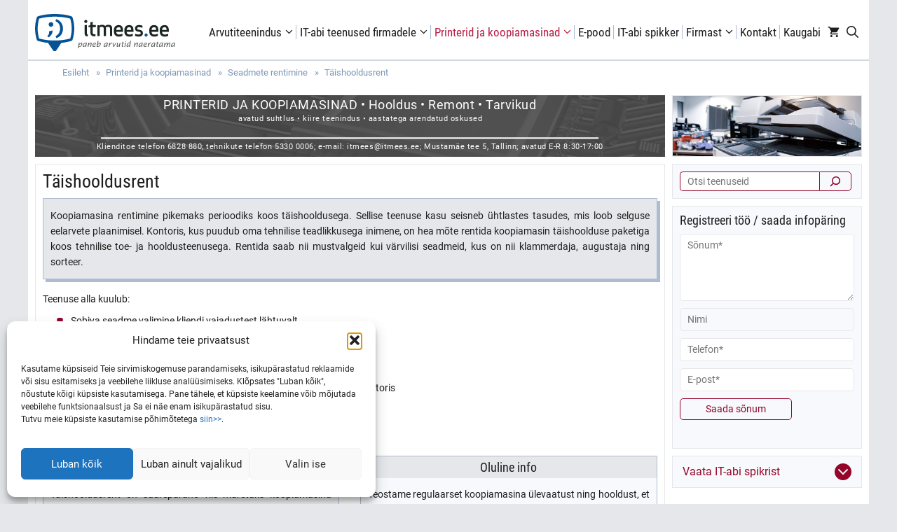

--- FILE ---
content_type: text/html; charset=UTF-8
request_url: https://itmees.ee/printerid-koopiamasinad/seadmete-rent/taishooldusrent/
body_size: 44387
content:
<!DOCTYPE html>
<html lang="et">
<head>
	<meta charset="UTF-8">
	<title>Täishooldusrent | ITmees.ee</title>
<meta name="viewport" content="width=device-width, initial-scale=1"><meta name="robots" content="max-snippet:-1,max-image-preview:standard,max-video-preview:-1" />
<link rel="canonical" href="https://itmees.ee/printerid-koopiamasinad/seadmete-rent/taishooldusrent/" />
<meta name="description" content="Koopiamasina rentimine pikemaks perioodiks koos täishooldusega. Sellise teenuse kasu seisneb ühtlastes tasudes, mis loob selguse eelarvete plaanimisel. Kontoris…" />
<meta property="og:type" content="website" />
<meta property="og:locale" content="et_EE" />
<meta property="og:site_name" content="ITmees.ee" />
<meta property="og:title" content="Täishooldusrent" />
<meta property="og:description" content="Koopiamasina rentimine pikemaks perioodiks koos täishooldusega. Sellise teenuse kasu seisneb ühtlastes tasudes, mis loob selguse eelarvete plaanimisel. Kontoris, kus puudub oma tehnilise teadlikkusega…" />
<meta property="og:url" content="https://itmees.ee/printerid-koopiamasinad/seadmete-rent/taishooldusrent/" />
<meta property="og:image" content="https://itmees.ee/wp-content/uploads/2021/03/taishooldusrent.jpg" />
<meta property="og:image:width" content="790" />
<meta property="og:image:height" content="340" />
<meta name="twitter:card" content="summary_large_image" />
<meta name="twitter:title" content="Täishooldusrent" />
<meta name="twitter:description" content="Koopiamasina rentimine pikemaks perioodiks koos täishooldusega. Sellise teenuse kasu seisneb ühtlastes tasudes, mis loob selguse eelarvete plaanimisel. Kontoris, kus puudub oma tehnilise teadlikkusega…" />
<meta name="twitter:image" content="https://itmees.ee/wp-content/uploads/2021/03/taishooldusrent.jpg" />
<script type="application/ld+json">{"@context":"https://schema.org","@graph":[{"@type":"WebSite","@id":"https://itmees.ee/#/schema/WebSite","url":"https://itmees.ee/","name":"ITmees.ee","description":"Paneb arvutid naeratama","inLanguage":"et","potentialAction":{"@type":"SearchAction","target":{"@type":"EntryPoint","urlTemplate":"https://itmees.ee/search/{search_term_string}/"},"query-input":"required name=search_term_string"},"publisher":{"@type":"Organization","@id":"https://itmees.ee/#/schema/Organization","name":"ITmees.ee","url":"https://itmees.ee/","logo":{"@type":"ImageObject","url":"https://itmees.ee/wp-content/uploads/2020/12/ITM-icon.png","contentUrl":"https://itmees.ee/wp-content/uploads/2020/12/ITM-icon.png","width":474,"height":449}}},{"@type":"WebPage","@id":"https://itmees.ee/printerid-koopiamasinad/seadmete-rent/taishooldusrent/","url":"https://itmees.ee/printerid-koopiamasinad/seadmete-rent/taishooldusrent/","name":"Täishooldusrent | ITmees.ee","description":"Koopiamasina rentimine pikemaks perioodiks koos täishooldusega. Sellise teenuse kasu seisneb ühtlastes tasudes, mis loob selguse eelarvete plaanimisel. Kontoris…","inLanguage":"et","isPartOf":{"@id":"https://itmees.ee/#/schema/WebSite"},"breadcrumb":{"@type":"BreadcrumbList","@id":"https://itmees.ee/#/schema/BreadcrumbList","itemListElement":[{"@type":"ListItem","position":1,"item":"https://itmees.ee/","name":"ITmees.ee"},{"@type":"ListItem","position":2,"item":"https://itmees.ee/./printerid-ja-koopiamasinad/","name":"Rubriik: Printerid ja koopiamasinad"},{"@type":"ListItem","position":3,"item":"https://itmees.ee/printerid-koopiamasinad/","name":"Printerid ja koopiamasinad | hooldus, müük, tarvikud"},{"@type":"ListItem","position":4,"item":"https://itmees.ee/printerid-koopiamasinad/seadmete-rent/","name":"Seadmete rentimine"},{"@type":"ListItem","position":5,"name":"Täishooldusrent"}]},"potentialAction":{"@type":"ReadAction","target":"https://itmees.ee/printerid-koopiamasinad/seadmete-rent/taishooldusrent/"}}]}</script>
<meta name="verify-paysera" content="628742f27798316bedcba6f7897bd1f3"><link rel='dns-prefetch' href='//capi-automation.s3.us-east-2.amazonaws.com' />
<link rel="alternate" title="oEmbed (JSON)" type="application/json+oembed" href="https://itmees.ee/wp-json/oembed/1.0/embed?url=https%3A%2F%2Fitmees.ee%2Fprinterid-koopiamasinad%2Fseadmete-rent%2Ftaishooldusrent%2F" />
<link rel="alternate" title="oEmbed (XML)" type="text/xml+oembed" href="https://itmees.ee/wp-json/oembed/1.0/embed?url=https%3A%2F%2Fitmees.ee%2Fprinterid-koopiamasinad%2Fseadmete-rent%2Ftaishooldusrent%2F&#038;format=xml" />
<style id='wp-img-auto-sizes-contain-inline-css'>
img:is([sizes=auto i],[sizes^="auto," i]){contain-intrinsic-size:3000px 1500px}
/*# sourceURL=wp-img-auto-sizes-contain-inline-css */
</style>
<style id='wp-block-library-inline-css'>
:root{--wp-block-synced-color:#7a00df;--wp-block-synced-color--rgb:122,0,223;--wp-bound-block-color:var(--wp-block-synced-color);--wp-editor-canvas-background:#ddd;--wp-admin-theme-color:#007cba;--wp-admin-theme-color--rgb:0,124,186;--wp-admin-theme-color-darker-10:#006ba1;--wp-admin-theme-color-darker-10--rgb:0,107,160.5;--wp-admin-theme-color-darker-20:#005a87;--wp-admin-theme-color-darker-20--rgb:0,90,135;--wp-admin-border-width-focus:2px}@media (min-resolution:192dpi){:root{--wp-admin-border-width-focus:1.5px}}.wp-element-button{cursor:pointer}:root .has-very-light-gray-background-color{background-color:#eee}:root .has-very-dark-gray-background-color{background-color:#313131}:root .has-very-light-gray-color{color:#eee}:root .has-very-dark-gray-color{color:#313131}:root .has-vivid-green-cyan-to-vivid-cyan-blue-gradient-background{background:linear-gradient(135deg,#00d084,#0693e3)}:root .has-purple-crush-gradient-background{background:linear-gradient(135deg,#34e2e4,#4721fb 50%,#ab1dfe)}:root .has-hazy-dawn-gradient-background{background:linear-gradient(135deg,#faaca8,#dad0ec)}:root .has-subdued-olive-gradient-background{background:linear-gradient(135deg,#fafae1,#67a671)}:root .has-atomic-cream-gradient-background{background:linear-gradient(135deg,#fdd79a,#004a59)}:root .has-nightshade-gradient-background{background:linear-gradient(135deg,#330968,#31cdcf)}:root .has-midnight-gradient-background{background:linear-gradient(135deg,#020381,#2874fc)}:root{--wp--preset--font-size--normal:16px;--wp--preset--font-size--huge:42px}.has-regular-font-size{font-size:1em}.has-larger-font-size{font-size:2.625em}.has-normal-font-size{font-size:var(--wp--preset--font-size--normal)}.has-huge-font-size{font-size:var(--wp--preset--font-size--huge)}.has-text-align-center{text-align:center}.has-text-align-left{text-align:left}.has-text-align-right{text-align:right}.has-fit-text{white-space:nowrap!important}#end-resizable-editor-section{display:none}.aligncenter{clear:both}.items-justified-left{justify-content:flex-start}.items-justified-center{justify-content:center}.items-justified-right{justify-content:flex-end}.items-justified-space-between{justify-content:space-between}.screen-reader-text{border:0;clip-path:inset(50%);height:1px;margin:-1px;overflow:hidden;padding:0;position:absolute;width:1px;word-wrap:normal!important}.screen-reader-text:focus{background-color:#ddd;clip-path:none;color:#444;display:block;font-size:1em;height:auto;left:5px;line-height:normal;padding:15px 23px 14px;text-decoration:none;top:5px;width:auto;z-index:100000}html :where(.has-border-color){border-style:solid}html :where([style*=border-top-color]){border-top-style:solid}html :where([style*=border-right-color]){border-right-style:solid}html :where([style*=border-bottom-color]){border-bottom-style:solid}html :where([style*=border-left-color]){border-left-style:solid}html :where([style*=border-width]){border-style:solid}html :where([style*=border-top-width]){border-top-style:solid}html :where([style*=border-right-width]){border-right-style:solid}html :where([style*=border-bottom-width]){border-bottom-style:solid}html :where([style*=border-left-width]){border-left-style:solid}html :where(img[class*=wp-image-]){height:auto;max-width:100%}:where(figure){margin:0 0 1em}html :where(.is-position-sticky){--wp-admin--admin-bar--position-offset:var(--wp-admin--admin-bar--height,0px)}@media screen and (max-width:600px){html :where(.is-position-sticky){--wp-admin--admin-bar--position-offset:0px}}

/*# sourceURL=wp-block-library-inline-css */
</style><style id='wp-block-heading-inline-css'>
h1:where(.wp-block-heading).has-background,h2:where(.wp-block-heading).has-background,h3:where(.wp-block-heading).has-background,h4:where(.wp-block-heading).has-background,h5:where(.wp-block-heading).has-background,h6:where(.wp-block-heading).has-background{padding:1.25em 2.375em}h1.has-text-align-left[style*=writing-mode]:where([style*=vertical-lr]),h1.has-text-align-right[style*=writing-mode]:where([style*=vertical-rl]),h2.has-text-align-left[style*=writing-mode]:where([style*=vertical-lr]),h2.has-text-align-right[style*=writing-mode]:where([style*=vertical-rl]),h3.has-text-align-left[style*=writing-mode]:where([style*=vertical-lr]),h3.has-text-align-right[style*=writing-mode]:where([style*=vertical-rl]),h4.has-text-align-left[style*=writing-mode]:where([style*=vertical-lr]),h4.has-text-align-right[style*=writing-mode]:where([style*=vertical-rl]),h5.has-text-align-left[style*=writing-mode]:where([style*=vertical-lr]),h5.has-text-align-right[style*=writing-mode]:where([style*=vertical-rl]),h6.has-text-align-left[style*=writing-mode]:where([style*=vertical-lr]),h6.has-text-align-right[style*=writing-mode]:where([style*=vertical-rl]){rotate:180deg}
/*# sourceURL=https://itmees.ee/wp-includes/blocks/heading/style.min.css */
</style>
<style id='wp-block-list-inline-css'>
ol,ul{box-sizing:border-box}:root :where(.wp-block-list.has-background){padding:1.25em 2.375em}
/*# sourceURL=https://itmees.ee/wp-includes/blocks/list/style.min.css */
</style>
<style id='wp-block-search-inline-css'>
.wp-block-search__button{margin-left:10px;word-break:normal}.wp-block-search__button.has-icon{line-height:0}.wp-block-search__button svg{height:1.25em;min-height:24px;min-width:24px;width:1.25em;fill:currentColor;vertical-align:text-bottom}:where(.wp-block-search__button){border:1px solid #ccc;padding:6px 10px}.wp-block-search__inside-wrapper{display:flex;flex:auto;flex-wrap:nowrap;max-width:100%}.wp-block-search__label{width:100%}.wp-block-search.wp-block-search__button-only .wp-block-search__button{box-sizing:border-box;display:flex;flex-shrink:0;justify-content:center;margin-left:0;max-width:100%}.wp-block-search.wp-block-search__button-only .wp-block-search__inside-wrapper{min-width:0!important;transition-property:width}.wp-block-search.wp-block-search__button-only .wp-block-search__input{flex-basis:100%;transition-duration:.3s}.wp-block-search.wp-block-search__button-only.wp-block-search__searchfield-hidden,.wp-block-search.wp-block-search__button-only.wp-block-search__searchfield-hidden .wp-block-search__inside-wrapper{overflow:hidden}.wp-block-search.wp-block-search__button-only.wp-block-search__searchfield-hidden .wp-block-search__input{border-left-width:0!important;border-right-width:0!important;flex-basis:0;flex-grow:0;margin:0;min-width:0!important;padding-left:0!important;padding-right:0!important;width:0!important}:where(.wp-block-search__input){appearance:none;border:1px solid #949494;flex-grow:1;font-family:inherit;font-size:inherit;font-style:inherit;font-weight:inherit;letter-spacing:inherit;line-height:inherit;margin-left:0;margin-right:0;min-width:3rem;padding:8px;text-decoration:unset!important;text-transform:inherit}:where(.wp-block-search__button-inside .wp-block-search__inside-wrapper){background-color:#fff;border:1px solid #949494;box-sizing:border-box;padding:4px}:where(.wp-block-search__button-inside .wp-block-search__inside-wrapper) .wp-block-search__input{border:none;border-radius:0;padding:0 4px}:where(.wp-block-search__button-inside .wp-block-search__inside-wrapper) .wp-block-search__input:focus{outline:none}:where(.wp-block-search__button-inside .wp-block-search__inside-wrapper) :where(.wp-block-search__button){padding:4px 8px}.wp-block-search.aligncenter .wp-block-search__inside-wrapper{margin:auto}.wp-block[data-align=right] .wp-block-search.wp-block-search__button-only .wp-block-search__inside-wrapper{float:right}
/*# sourceURL=https://itmees.ee/wp-includes/blocks/search/style.min.css */
</style>
<style id='wp-block-paragraph-inline-css'>
.is-small-text{font-size:.875em}.is-regular-text{font-size:1em}.is-large-text{font-size:2.25em}.is-larger-text{font-size:3em}.has-drop-cap:not(:focus):first-letter{float:left;font-size:8.4em;font-style:normal;font-weight:100;line-height:.68;margin:.05em .1em 0 0;text-transform:uppercase}body.rtl .has-drop-cap:not(:focus):first-letter{float:none;margin-left:.1em}p.has-drop-cap.has-background{overflow:hidden}:root :where(p.has-background){padding:1.25em 2.375em}:where(p.has-text-color:not(.has-link-color)) a{color:inherit}p.has-text-align-left[style*="writing-mode:vertical-lr"],p.has-text-align-right[style*="writing-mode:vertical-rl"]{rotate:180deg}
/*# sourceURL=https://itmees.ee/wp-includes/blocks/paragraph/style.min.css */
</style>
<link rel='stylesheet' id='wc-blocks-style-css' href='https://itmees.ee/wp-content/plugins/woocommerce/assets/client/blocks/wc-blocks.css?ver=wc-10.4.3' media='all' />
<style id='global-styles-inline-css'>
:root{--wp--preset--aspect-ratio--square: 1;--wp--preset--aspect-ratio--4-3: 4/3;--wp--preset--aspect-ratio--3-4: 3/4;--wp--preset--aspect-ratio--3-2: 3/2;--wp--preset--aspect-ratio--2-3: 2/3;--wp--preset--aspect-ratio--16-9: 16/9;--wp--preset--aspect-ratio--9-16: 9/16;--wp--preset--color--black: #000000;--wp--preset--color--cyan-bluish-gray: #abb8c3;--wp--preset--color--white: #ffffff;--wp--preset--color--pale-pink: #f78da7;--wp--preset--color--vivid-red: #cf2e2e;--wp--preset--color--luminous-vivid-orange: #ff6900;--wp--preset--color--luminous-vivid-amber: #fcb900;--wp--preset--color--light-green-cyan: #7bdcb5;--wp--preset--color--vivid-green-cyan: #00d084;--wp--preset--color--pale-cyan-blue: #8ed1fc;--wp--preset--color--vivid-cyan-blue: #0693e3;--wp--preset--color--vivid-purple: #9b51e0;--wp--preset--color--kb-palette-1: #888888;--wp--preset--gradient--vivid-cyan-blue-to-vivid-purple: linear-gradient(135deg,rgb(6,147,227) 0%,rgb(155,81,224) 100%);--wp--preset--gradient--light-green-cyan-to-vivid-green-cyan: linear-gradient(135deg,rgb(122,220,180) 0%,rgb(0,208,130) 100%);--wp--preset--gradient--luminous-vivid-amber-to-luminous-vivid-orange: linear-gradient(135deg,rgb(252,185,0) 0%,rgb(255,105,0) 100%);--wp--preset--gradient--luminous-vivid-orange-to-vivid-red: linear-gradient(135deg,rgb(255,105,0) 0%,rgb(207,46,46) 100%);--wp--preset--gradient--very-light-gray-to-cyan-bluish-gray: linear-gradient(135deg,rgb(238,238,238) 0%,rgb(169,184,195) 100%);--wp--preset--gradient--cool-to-warm-spectrum: linear-gradient(135deg,rgb(74,234,220) 0%,rgb(151,120,209) 20%,rgb(207,42,186) 40%,rgb(238,44,130) 60%,rgb(251,105,98) 80%,rgb(254,248,76) 100%);--wp--preset--gradient--blush-light-purple: linear-gradient(135deg,rgb(255,206,236) 0%,rgb(152,150,240) 100%);--wp--preset--gradient--blush-bordeaux: linear-gradient(135deg,rgb(254,205,165) 0%,rgb(254,45,45) 50%,rgb(107,0,62) 100%);--wp--preset--gradient--luminous-dusk: linear-gradient(135deg,rgb(255,203,112) 0%,rgb(199,81,192) 50%,rgb(65,88,208) 100%);--wp--preset--gradient--pale-ocean: linear-gradient(135deg,rgb(255,245,203) 0%,rgb(182,227,212) 50%,rgb(51,167,181) 100%);--wp--preset--gradient--electric-grass: linear-gradient(135deg,rgb(202,248,128) 0%,rgb(113,206,126) 100%);--wp--preset--gradient--midnight: linear-gradient(135deg,rgb(2,3,129) 0%,rgb(40,116,252) 100%);--wp--preset--font-size--small: 13px;--wp--preset--font-size--medium: 20px;--wp--preset--font-size--large: 36px;--wp--preset--font-size--x-large: 42px;--wp--preset--spacing--20: 0.44rem;--wp--preset--spacing--30: 0.67rem;--wp--preset--spacing--40: 1rem;--wp--preset--spacing--50: 1.5rem;--wp--preset--spacing--60: 2.25rem;--wp--preset--spacing--70: 3.38rem;--wp--preset--spacing--80: 5.06rem;--wp--preset--shadow--natural: 6px 6px 9px rgba(0, 0, 0, 0.2);--wp--preset--shadow--deep: 12px 12px 50px rgba(0, 0, 0, 0.4);--wp--preset--shadow--sharp: 6px 6px 0px rgba(0, 0, 0, 0.2);--wp--preset--shadow--outlined: 6px 6px 0px -3px rgb(255, 255, 255), 6px 6px rgb(0, 0, 0);--wp--preset--shadow--crisp: 6px 6px 0px rgb(0, 0, 0);}:where(.is-layout-flex){gap: 0.5em;}:where(.is-layout-grid){gap: 0.5em;}body .is-layout-flex{display: flex;}.is-layout-flex{flex-wrap: wrap;align-items: center;}.is-layout-flex > :is(*, div){margin: 0;}body .is-layout-grid{display: grid;}.is-layout-grid > :is(*, div){margin: 0;}:where(.wp-block-columns.is-layout-flex){gap: 2em;}:where(.wp-block-columns.is-layout-grid){gap: 2em;}:where(.wp-block-post-template.is-layout-flex){gap: 1.25em;}:where(.wp-block-post-template.is-layout-grid){gap: 1.25em;}.has-black-color{color: var(--wp--preset--color--black) !important;}.has-cyan-bluish-gray-color{color: var(--wp--preset--color--cyan-bluish-gray) !important;}.has-white-color{color: var(--wp--preset--color--white) !important;}.has-pale-pink-color{color: var(--wp--preset--color--pale-pink) !important;}.has-vivid-red-color{color: var(--wp--preset--color--vivid-red) !important;}.has-luminous-vivid-orange-color{color: var(--wp--preset--color--luminous-vivid-orange) !important;}.has-luminous-vivid-amber-color{color: var(--wp--preset--color--luminous-vivid-amber) !important;}.has-light-green-cyan-color{color: var(--wp--preset--color--light-green-cyan) !important;}.has-vivid-green-cyan-color{color: var(--wp--preset--color--vivid-green-cyan) !important;}.has-pale-cyan-blue-color{color: var(--wp--preset--color--pale-cyan-blue) !important;}.has-vivid-cyan-blue-color{color: var(--wp--preset--color--vivid-cyan-blue) !important;}.has-vivid-purple-color{color: var(--wp--preset--color--vivid-purple) !important;}.has-black-background-color{background-color: var(--wp--preset--color--black) !important;}.has-cyan-bluish-gray-background-color{background-color: var(--wp--preset--color--cyan-bluish-gray) !important;}.has-white-background-color{background-color: var(--wp--preset--color--white) !important;}.has-pale-pink-background-color{background-color: var(--wp--preset--color--pale-pink) !important;}.has-vivid-red-background-color{background-color: var(--wp--preset--color--vivid-red) !important;}.has-luminous-vivid-orange-background-color{background-color: var(--wp--preset--color--luminous-vivid-orange) !important;}.has-luminous-vivid-amber-background-color{background-color: var(--wp--preset--color--luminous-vivid-amber) !important;}.has-light-green-cyan-background-color{background-color: var(--wp--preset--color--light-green-cyan) !important;}.has-vivid-green-cyan-background-color{background-color: var(--wp--preset--color--vivid-green-cyan) !important;}.has-pale-cyan-blue-background-color{background-color: var(--wp--preset--color--pale-cyan-blue) !important;}.has-vivid-cyan-blue-background-color{background-color: var(--wp--preset--color--vivid-cyan-blue) !important;}.has-vivid-purple-background-color{background-color: var(--wp--preset--color--vivid-purple) !important;}.has-black-border-color{border-color: var(--wp--preset--color--black) !important;}.has-cyan-bluish-gray-border-color{border-color: var(--wp--preset--color--cyan-bluish-gray) !important;}.has-white-border-color{border-color: var(--wp--preset--color--white) !important;}.has-pale-pink-border-color{border-color: var(--wp--preset--color--pale-pink) !important;}.has-vivid-red-border-color{border-color: var(--wp--preset--color--vivid-red) !important;}.has-luminous-vivid-orange-border-color{border-color: var(--wp--preset--color--luminous-vivid-orange) !important;}.has-luminous-vivid-amber-border-color{border-color: var(--wp--preset--color--luminous-vivid-amber) !important;}.has-light-green-cyan-border-color{border-color: var(--wp--preset--color--light-green-cyan) !important;}.has-vivid-green-cyan-border-color{border-color: var(--wp--preset--color--vivid-green-cyan) !important;}.has-pale-cyan-blue-border-color{border-color: var(--wp--preset--color--pale-cyan-blue) !important;}.has-vivid-cyan-blue-border-color{border-color: var(--wp--preset--color--vivid-cyan-blue) !important;}.has-vivid-purple-border-color{border-color: var(--wp--preset--color--vivid-purple) !important;}.has-vivid-cyan-blue-to-vivid-purple-gradient-background{background: var(--wp--preset--gradient--vivid-cyan-blue-to-vivid-purple) !important;}.has-light-green-cyan-to-vivid-green-cyan-gradient-background{background: var(--wp--preset--gradient--light-green-cyan-to-vivid-green-cyan) !important;}.has-luminous-vivid-amber-to-luminous-vivid-orange-gradient-background{background: var(--wp--preset--gradient--luminous-vivid-amber-to-luminous-vivid-orange) !important;}.has-luminous-vivid-orange-to-vivid-red-gradient-background{background: var(--wp--preset--gradient--luminous-vivid-orange-to-vivid-red) !important;}.has-very-light-gray-to-cyan-bluish-gray-gradient-background{background: var(--wp--preset--gradient--very-light-gray-to-cyan-bluish-gray) !important;}.has-cool-to-warm-spectrum-gradient-background{background: var(--wp--preset--gradient--cool-to-warm-spectrum) !important;}.has-blush-light-purple-gradient-background{background: var(--wp--preset--gradient--blush-light-purple) !important;}.has-blush-bordeaux-gradient-background{background: var(--wp--preset--gradient--blush-bordeaux) !important;}.has-luminous-dusk-gradient-background{background: var(--wp--preset--gradient--luminous-dusk) !important;}.has-pale-ocean-gradient-background{background: var(--wp--preset--gradient--pale-ocean) !important;}.has-electric-grass-gradient-background{background: var(--wp--preset--gradient--electric-grass) !important;}.has-midnight-gradient-background{background: var(--wp--preset--gradient--midnight) !important;}.has-small-font-size{font-size: var(--wp--preset--font-size--small) !important;}.has-medium-font-size{font-size: var(--wp--preset--font-size--medium) !important;}.has-large-font-size{font-size: var(--wp--preset--font-size--large) !important;}.has-x-large-font-size{font-size: var(--wp--preset--font-size--x-large) !important;}
/*# sourceURL=global-styles-inline-css */
</style>

<style id='classic-theme-styles-inline-css'>
/*! This file is auto-generated */
.wp-block-button__link{color:#fff;background-color:#32373c;border-radius:9999px;box-shadow:none;text-decoration:none;padding:calc(.667em + 2px) calc(1.333em + 2px);font-size:1.125em}.wp-block-file__button{background:#32373c;color:#fff;text-decoration:none}
/*# sourceURL=/wp-includes/css/classic-themes.min.css */
</style>
<link rel='stylesheet' id='page-list-style-css' href='https://itmees.ee/wp-content/plugins/page-list/css/page-list.css?ver=5.9' media='all' />
<link rel='stylesheet' id='woocommerce-layout-css' href='https://itmees.ee/wp-content/plugins/woocommerce/assets/css/woocommerce-layout.css?ver=10.4.3' media='all' />
<link rel='stylesheet' id='woocommerce-smallscreen-css' href='https://itmees.ee/wp-content/plugins/woocommerce/assets/css/woocommerce-smallscreen.css?ver=10.4.3' media='only screen and (max-width: 768px)' />
<link rel='stylesheet' id='woocommerce-general-css' href='https://itmees.ee/wp-content/plugins/woocommerce/assets/css/woocommerce.css?ver=10.4.3' media='all' />
<style id='woocommerce-inline-inline-css'>
.woocommerce form .form-row .required { visibility: visible; }
/*# sourceURL=woocommerce-inline-inline-css */
</style>
<link rel='stylesheet' id='wp-show-posts-css' href='https://itmees.ee/wp-content/plugins/wp-show-posts/css/wp-show-posts-min.css?ver=1.1.6' media='all' />
<link rel='stylesheet' id='wpvs_front_end_css-css' href='https://itmees.ee/wp-content/plugins/wp-visual-sitemap/css/wpvs-front-end.css?ver=6.9' media='all' />
<link rel='stylesheet' id='cmplz-general-css' href='https://itmees.ee/wp-content/plugins/complianz-gdpr-premium/assets/css/cookieblocker.min.css?ver=1762413691' media='all' />
<link rel='stylesheet' id='generate-widget-areas-css' href='https://itmees.ee/wp-content/themes/generatepress/assets/css/components/widget-areas.min.css?ver=3.6.1' media='all' />
<link rel='stylesheet' id='generate-style-css' href='https://itmees.ee/wp-content/themes/generatepress/assets/css/main.min.css?ver=3.6.1' media='all' />
<style id='generate-style-inline-css'>
.is-right-sidebar{width:25%;}.is-left-sidebar{width:25%;}.site-content .content-area{width:75%;}@media (max-width: 1100px){.main-navigation .menu-toggle,.sidebar-nav-mobile:not(#sticky-placeholder){display:block;}.main-navigation ul,.gen-sidebar-nav,.main-navigation:not(.slideout-navigation):not(.toggled) .main-nav > ul,.has-inline-mobile-toggle #site-navigation .inside-navigation > *:not(.navigation-search):not(.main-nav){display:none;}.nav-align-right .inside-navigation,.nav-align-center .inside-navigation{justify-content:space-between;}.has-inline-mobile-toggle .mobile-menu-control-wrapper{display:flex;flex-wrap:wrap;}.has-inline-mobile-toggle .inside-header{flex-direction:row;text-align:left;flex-wrap:wrap;}.has-inline-mobile-toggle .header-widget,.has-inline-mobile-toggle #site-navigation{flex-basis:100%;}.nav-float-left .has-inline-mobile-toggle #site-navigation{order:10;}}
.dynamic-author-image-rounded{border-radius:100%;}.dynamic-featured-image, .dynamic-author-image{vertical-align:middle;}.one-container.blog .dynamic-content-template:not(:last-child), .one-container.archive .dynamic-content-template:not(:last-child){padding-bottom:0px;}.dynamic-entry-excerpt > p:last-child{margin-bottom:0px;}
/*# sourceURL=generate-style-inline-css */
</style>
<link rel='stylesheet' id='generatepress-dynamic-css' href='https://itmees.ee/wp-content/uploads/generatepress/style.min.css?ver=1768903998' media='all' />
<link rel='stylesheet' id='generateblocks-css' href='https://itmees.ee/wp-content/uploads/generateblocks/style-2966.css?ver=1769101122' media='all' />
<style id='kadence-blocks-global-variables-inline-css'>
:root {--global-kb-font-size-sm:clamp(0.8rem, 0.73rem + 0.217vw, 0.9rem);--global-kb-font-size-md:clamp(1.1rem, 0.995rem + 0.326vw, 1.25rem);--global-kb-font-size-lg:clamp(1.75rem, 1.576rem + 0.543vw, 2rem);--global-kb-font-size-xl:clamp(2.25rem, 1.728rem + 1.63vw, 3rem);--global-kb-font-size-xxl:clamp(2.5rem, 1.456rem + 3.26vw, 4rem);--global-kb-font-size-xxxl:clamp(2.75rem, 0.489rem + 7.065vw, 6rem);}:root {--global-palette1: #3182CE;--global-palette2: #2B6CB0;--global-palette3: #1A202C;--global-palette4: #2D3748;--global-palette5: #4A5568;--global-palette6: #718096;--global-palette7: #EDF2F7;--global-palette8: #F7FAFC;--global-palette9: #ffffff;}
/*# sourceURL=kadence-blocks-global-variables-inline-css */
</style>
<link rel='stylesheet' id='generate-navigation-branding-css' href='https://itmees.ee/wp-content/plugins/gp-premium/menu-plus/functions/css/navigation-branding-flex.min.css?ver=2.5.5' media='all' />
<style id='generate-navigation-branding-inline-css'>
@media (max-width: 1100px){.site-header, #site-navigation, #sticky-navigation{display:none !important;opacity:0.0;}#mobile-header{display:block !important;width:100% !important;}#mobile-header .main-nav > ul{display:none;}#mobile-header.toggled .main-nav > ul, #mobile-header .menu-toggle, #mobile-header .mobile-bar-items{display:block;}#mobile-header .main-nav{-ms-flex:0 0 100%;flex:0 0 100%;-webkit-box-ordinal-group:5;-ms-flex-order:4;order:4;}}.main-navigation.has-branding .inside-navigation.grid-container, .main-navigation.has-branding.grid-container .inside-navigation:not(.grid-container){padding:0px 10px 0px 10px;}.main-navigation.has-branding:not(.grid-container) .inside-navigation:not(.grid-container) .navigation-branding{margin-left:10px;}.main-navigation .sticky-navigation-logo, .main-navigation.navigation-stick .site-logo:not(.mobile-header-logo){display:none;}.main-navigation.navigation-stick .sticky-navigation-logo{display:block;}.navigation-branding img, .site-logo.mobile-header-logo img{height:50px;width:auto;}.navigation-branding .main-title{line-height:50px;}@media (max-width: 1100px){.main-navigation.has-branding.nav-align-center .menu-bar-items, .main-navigation.has-sticky-branding.navigation-stick.nav-align-center .menu-bar-items{margin-left:auto;}.navigation-branding{margin-right:auto;margin-left:10px;}.navigation-branding .main-title, .mobile-header-navigation .site-logo{margin-left:10px;}.main-navigation.has-branding .inside-navigation.grid-container{padding:0px;}.navigation-branding img, .site-logo.mobile-header-logo{height:55px;}.navigation-branding .main-title{line-height:55px;}}
/*# sourceURL=generate-navigation-branding-inline-css */
</style>
<link rel='stylesheet' id='generate-woocommerce-css' href='https://itmees.ee/wp-content/plugins/gp-premium/woocommerce/functions/css/woocommerce.min.css?ver=2.5.5' media='all' />
<style id='generate-woocommerce-inline-css'>
.woocommerce ul.products li.product .woocommerce-LoopProduct-link h2, .woocommerce ul.products li.product .woocommerce-loop-category__title{font-weight:normal;text-transform:none;font-size:16px;}.woocommerce .up-sells ul.products li.product .woocommerce-LoopProduct-link h2, .woocommerce .cross-sells ul.products li.product .woocommerce-LoopProduct-link h2, .woocommerce .related ul.products li.product .woocommerce-LoopProduct-link h2{font-size:14px;}.woocommerce #respond input#submit, .woocommerce a.button, .woocommerce button.button, .woocommerce input.button, .wc-block-components-button{color:#940529;background-color:#f7f9fc;text-decoration:none;font-weight:normal;text-transform:none;}.woocommerce #respond input#submit:hover, .woocommerce a.button:hover, .woocommerce button.button:hover, .woocommerce input.button:hover, .wc-block-components-button:hover{color:#ffffff;background-color:#b91d47;}.woocommerce #respond input#submit.alt, .woocommerce a.button.alt, .woocommerce button.button.alt, .woocommerce input.button.alt, .woocommerce #respond input#submit.alt.disabled, .woocommerce #respond input#submit.alt.disabled:hover, .woocommerce #respond input#submit.alt:disabled, .woocommerce #respond input#submit.alt:disabled:hover, .woocommerce #respond input#submit.alt:disabled[disabled], .woocommerce #respond input#submit.alt:disabled[disabled]:hover, .woocommerce a.button.alt.disabled, .woocommerce a.button.alt.disabled:hover, .woocommerce a.button.alt:disabled, .woocommerce a.button.alt:disabled:hover, .woocommerce a.button.alt:disabled[disabled], .woocommerce a.button.alt:disabled[disabled]:hover, .woocommerce button.button.alt.disabled, .woocommerce button.button.alt.disabled:hover, .woocommerce button.button.alt:disabled, .woocommerce button.button.alt:disabled:hover, .woocommerce button.button.alt:disabled[disabled], .woocommerce button.button.alt:disabled[disabled]:hover, .woocommerce input.button.alt.disabled, .woocommerce input.button.alt.disabled:hover, .woocommerce input.button.alt:disabled, .woocommerce input.button.alt:disabled:hover, .woocommerce input.button.alt:disabled[disabled], .woocommerce input.button.alt:disabled[disabled]:hover{color:#940529;background-color:#f7f9fc;}.woocommerce #respond input#submit.alt:hover, .woocommerce a.button.alt:hover, .woocommerce button.button.alt:hover, .woocommerce input.button.alt:hover{color:#ffffff;background-color:#b91d47;}button.wc-block-components-panel__button{font-size:inherit;}.woocommerce .star-rating span:before, .woocommerce p.stars:hover a::before{color:#ffa200;}.woocommerce span.onsale{background-color:#940529;color:#ffffff;}.woocommerce ul.products li.product .price, .woocommerce div.product p.price{color:#1d1d1d;}.woocommerce div.product .woocommerce-tabs ul.tabs li a{color:#1d1d1d;}.woocommerce div.product .woocommerce-tabs ul.tabs li a:hover, .woocommerce div.product .woocommerce-tabs ul.tabs li.active a{color:#055395;}.woocommerce-message{background-color:#e5e7ea;color:#940529;}div.woocommerce-message a.button, div.woocommerce-message a.button:focus, div.woocommerce-message a.button:hover, div.woocommerce-message a, div.woocommerce-message a:focus, div.woocommerce-message a:hover{color:#940529;}.woocommerce-info{background-color:#e5e7ea;color:#055395;}div.woocommerce-info a.button, div.woocommerce-info a.button:focus, div.woocommerce-info a.button:hover, div.woocommerce-info a, div.woocommerce-info a:focus, div.woocommerce-info a:hover{color:#055395;}.woocommerce-error{background-color:#e5e7ea;color:#b91d47;}div.woocommerce-error a.button, div.woocommerce-error a.button:focus, div.woocommerce-error a.button:hover, div.woocommerce-error a, div.woocommerce-error a:focus, div.woocommerce-error a:hover{color:#b91d47;}.woocommerce-product-details__short-description{color:#1d1d1d;}#wc-mini-cart{background-color:#ffffff;color:#1d1d1d;}#wc-mini-cart a:not(.button), #wc-mini-cart a.remove{color:#1d1d1d;}#wc-mini-cart .button{background-color:#f7f9fc;color:#940529;}#wc-mini-cart .button:hover, #wc-mini-cart .button:focus, #wc-mini-cart .button:active{background-color:#b91d47;color:#ffffff;}.woocommerce #content div.product div.images, .woocommerce div.product div.images, .woocommerce-page #content div.product div.images, .woocommerce-page div.product div.images{width:35%;}.add-to-cart-panel{background-color:#e5e7ea;color:#1d1d1d;}.add-to-cart-panel a:not(.button){color:#1d1d1d;}#wc-sticky-cart-panel .button{background-color:#f7f9fc;color:#940529;}#wc-sticky-cart-panel .button:hover, #wc-sticky-cart-panel .button:focus, #wc-sticky-cart-panel .button:active{background-color:#b91d47;color:#ffffff;}.woocommerce .widget_price_filter .price_slider_wrapper .ui-widget-content{background-color:#f7f9fc;}.woocommerce .widget_price_filter .ui-slider .ui-slider-range, .woocommerce .widget_price_filter .ui-slider .ui-slider-handle{background-color:#055395;}.cart-contents > span.number-of-items{background-color:rgba(0,0,0,0.05);}.cart-contents .amount{display:none;}.cart-contents > span.number-of-items{display:inline-block;}.woocommerce-MyAccount-navigation li.is-active a:after, a.button.wc-forward:after{display:none;}#payment .payment_methods>.wc_payment_method>label:before{font-family:WooCommerce;content:"\e039";}#payment .payment_methods li.wc_payment_method>input[type=radio]:first-child:checked+label:before{content:"\e03c";}.woocommerce-ordering:after{font-family:WooCommerce;content:"\e00f";}.wc-columns-container .products, .woocommerce .related ul.products, .woocommerce .up-sells ul.products{grid-gap:10px;}@media (max-width: 1024px){.woocommerce .wc-columns-container.wc-tablet-columns-2 .products{-ms-grid-columns:(1fr)[2];grid-template-columns:repeat(2, 1fr);}.wc-related-upsell-tablet-columns-2 .related ul.products, .wc-related-upsell-tablet-columns-2 .up-sells ul.products{-ms-grid-columns:(1fr)[2];grid-template-columns:repeat(2, 1fr);}}@media (max-width:768px){.add-to-cart-panel .continue-shopping{background-color:#e5e7ea;}.wc-columns-container .products, .woocommerce .related ul.products, .woocommerce .up-sells ul.products{grid-gap:5px;}.woocommerce #content div.product div.images,.woocommerce div.product div.images,.woocommerce-page #content div.product div.images,.woocommerce-page div.product div.images{width:100%;}}@media (max-width: 1100px){nav.toggled .main-nav li.wc-menu-item{display:none !important;}.mobile-bar-items.wc-mobile-cart-items{z-index:1;}}
/*# sourceURL=generate-woocommerce-inline-css */
</style>
<link rel='stylesheet' id='generate-woocommerce-mobile-css' href='https://itmees.ee/wp-content/plugins/gp-premium/woocommerce/functions/css/woocommerce-mobile.min.css?ver=2.5.5' media='(max-width:768px)' />
<style id="kadence_blocks_palette_css">:root .has-kb-palette-1-color{color:#888888}:root .has-kb-palette-1-background-color{background-color:#888888}</style><script src="https://itmees.ee/wp-includes/js/jquery/jquery.min.js?ver=3.7.1" id="jquery-core-js"></script>
<script src="https://itmees.ee/wp-includes/js/jquery/jquery-migrate.min.js?ver=3.4.1" id="jquery-migrate-js"></script>
<script src="https://itmees.ee/wp-content/plugins/woocommerce/assets/js/jquery-blockui/jquery.blockUI.min.js?ver=2.7.0-wc.10.4.3" id="wc-jquery-blockui-js" defer data-wp-strategy="defer"></script>
<script id="wc-add-to-cart-js-extra">
var wc_add_to_cart_params = {"ajax_url":"/wp-admin/admin-ajax.php","wc_ajax_url":"/?wc-ajax=%%endpoint%%","i18n_view_cart":"Vaata ostukorvi","cart_url":"https://itmees.ee/e-pood/ostukorv/","is_cart":"","cart_redirect_after_add":"no"};
//# sourceURL=wc-add-to-cart-js-extra
</script>
<script src="https://itmees.ee/wp-content/plugins/woocommerce/assets/js/frontend/add-to-cart.min.js?ver=10.4.3" id="wc-add-to-cart-js" defer data-wp-strategy="defer"></script>
<script src="https://itmees.ee/wp-content/plugins/woocommerce/assets/js/js-cookie/js.cookie.min.js?ver=2.1.4-wc.10.4.3" id="wc-js-cookie-js" defer data-wp-strategy="defer"></script>
<script id="woocommerce-js-extra">
var woocommerce_params = {"ajax_url":"/wp-admin/admin-ajax.php","wc_ajax_url":"/?wc-ajax=%%endpoint%%","i18n_password_show":"Show password","i18n_password_hide":"Hide password"};
//# sourceURL=woocommerce-js-extra
</script>
<script src="https://itmees.ee/wp-content/plugins/woocommerce/assets/js/frontend/woocommerce.min.js?ver=10.4.3" id="woocommerce-js" defer data-wp-strategy="defer"></script>
<link rel="https://api.w.org/" href="https://itmees.ee/wp-json/" /><link rel="alternate" title="JSON" type="application/json" href="https://itmees.ee/wp-json/wp/v2/pages/2966" /><link rel="EditURI" type="application/rsd+xml" title="RSD" href="https://itmees.ee/xmlrpc.php?rsd" />
<style type="text/css" id="simple-css-output">/* Main navigation always on top layer */.main-navigation { z-index: 1000 !important;}.sticky-navigation { z-index: 1000 !important;}/* Peamenüü lingi ja noole vahe */.menu-item-has-children .dropdown-menu-toggle { padding-left: 2px; padding-right: 2px;}/* Lisa korvi nupp pildile tagasi .qib-container:not(#qib_id):not(#qib_id) { display: inline !important;}.woocommerce div.product form.cart .variations { text-align: left;}*//* Kinkekaardi numbri väli ostukorvis */#pwgc-redeem-gift-card-number { width: 60% !important; border-radius: 5px; padding: 4px 10px;}#pwgc-redeem-button { width: 36%; text-align: right;}/* Variatsioonide eest nimetus minema */.woocommerce div.product form.cart .variations th { display: none;}.woocommerce div.product form.cart .variations select { min-width: 40%; text-align: left !important;}/* Fonts *//* roboto-regular - latin */@font-face { font-family: 'Roboto'; font-style: normal; font-weight: 400; src: url('/wp-content/uploads/fonts/roboto-v20-latin-regular.eot'); /* IE9 Compat Modes */ src: local(''), url('/wp-content/uploads/fonts/roboto-v20-latin-regular.eot?#iefix') format('embedded-opentype'), /* IE6-IE8 */ url('/wp-content/uploads/fonts/roboto-v20-latin-regular.woff2') format('woff2'), /* Super Modern Browsers */ url('/wp-content/uploads/fonts/roboto-v20-latin-regular.woff') format('woff'), /* Modern Browsers */ url('/wp-content/uploads/fonts/roboto-v20-latin-regular.ttf') format('truetype'), /* Safari, Android, iOS */ url('/wp-content/uploads/fonts/roboto-v20-latin-regular.svg#Roboto') format('svg'); /* Legacy iOS */ font-display: swap;}/* roboto-condensed-regular - latin */@font-face { font-family: 'Roboto Condensed'; font-style: normal; font-weight: 400; src: url('/wp-content/uploads/fonts/roboto-condensed-v19-latin-regular.eot'); /* IE9 Compat Modes */ src: local(''), url('/wp-content/uploads/fonts/roboto-condensed-v19-latin-regular.eot?#iefix') format('embedded-opentype'), /* IE6-IE8 */ url('/wp-content/uploads/fonts/roboto-condensed-v19-latin-regular.woff2') format('woff2'), /* Super Modern Browsers */ url('/wp-content/uploads/fonts/roboto-condensed-v19-latin-regular.woff') format('woff'), /* Modern Browsers */ url('/wp-content/uploads/fonts/roboto-condensed-v19-latin-regular.ttf') format('truetype'), /* Safari, Android, iOS */ url('/wp-content/uploads/fonts/roboto-condensed-v19-latin-regular.svg#RobotoCondensed') format('svg'); /* Legacy iOS */ font-display: swap;}/* roboto-regular - latin_cyrillic */@font-face { font-family: 'Roboto'; font-style: normal; font-weight: 400; src: url('/wp-content/uploads/fonts/roboto-v20-latin_cyrillic-regular.eot'); /* IE9 Compat Modes */ src: local(''), url('/wp-content/uploads/fonts/roboto-v20-latin_cyrillic-regular.eot?#iefix') format('embedded-opentype'), /* IE6-IE8 */ url('/wp-content/uploads/fonts/roboto-v20-latin_cyrillic-regular.woff2') format('woff2'), /* Super Modern Browsers */ url('/wp-content/uploads/fonts/roboto-v20-latin_cyrillic-regular.woff') format('woff'), /* Modern Browsers */ url('/wp-content/uploads/fonts/roboto-v20-latin_cyrillic-regular.ttf') format('truetype'), /* Safari, Android, iOS */ url('/wp-content/uploads/fonts/roboto-v20-latin_cyrillic-regular.svg#Roboto') format('svg'); /* Legacy iOS */}/*Punane link valikuliseks kasutamiseks*/.punane-link a { text-decoration: underline; color: #940529;}/*ITM red screen bulleted list*/.itm-list { list-style: none; padding-left: 20px; padding-top: 2px; margin-left: 10px; margin-bottom: 16px; }.itm-list li { position: relative; padding-left: 20px; padding-top: 2px;}.itm-list li:before { content: ''; width: 9px; height: 12px; position: absolute; background-image: url('/wp-content/uploads/2020/12/itmees-icon-red-2.svg'); background-size: contain; background-position: left; background-repeat: no-repeat; left: 0; top: 7px;}.itm-list2 { list-style: none; padding-left: 3px; padding-top: 2px; margin-left: 10px; margin-bottom: 16px; }.itm-list2 li { position: relative; padding-left: 20px; padding-top: 5px;padding-bottom:10px}.itm-list2 li:before { content: ''; width: 9px; height: 14px; position: absolute; background-image: url('/wp-content/uploads/2020/12/itmees-icon-red-2.svg'); background-size: contain; background-position: left; background-repeat: no-repeat; left: 0; top: 7px;}/* INTRO kast */.intro {width: 100%;margin: 0px 0px 22px 0px;padding: 13px 10px;position: relative;border:1px solid #adbdd1;background: #E5E7EA;box-shadow: 4px 4px #adbdd1;text-align: justify;}/*Sisu pealkirjad*/.hv1 {color: #940529;}.hv2 {color: #055395;}/* SISU KASTID, nt Soodustused & Oluline info *//* arvutiteeninduse soodustused *//* pealkiri */.ate-soodustused-1,.ita-soodustused-1,.pro-soodustused-1,.pri-soodustused-1 {background: #E5E7EA;color: #1d1d1d;padding: 5px 10px;}/* alumine kast */.ate-soodustused-2,.ita-soodustused-2,.pro-soodustused-2,.pri-soodustused-2 {background:#F7F9FC;border:1px solid #adbdd1;padding: 0px 0px;}.ate-soodustused-3,.ita-soodustused-3,.pro-soodustused-3,.pri-soodustused-3 {padding: 7px 10px 0px 10px;}/* arvutiteeninduse oluline info *//* pealkiri */.ate-info-1,.ita-info-1,.pro-info-1,.pri-info-1 {background: #E5E7EA;color: #1d1d1d;padding: 5px 10px;}/* alumine kast */.ate-info-2,.ita-info-2,.pro-info-2,.pri-info-2 {background: #F7F9FC;border:1px solid #adbdd1;padding: 0px 0px;}.ate-info-3,.ita-info-3,.pro-info-3,.pri-info-3 {padding: 7px 10px 0px 10px;}/* Button Styling */.button, [type="button"],[type="reset"],[type="submit"] { display: inline-block; min-width: 160px; text-align: center; text-decoration: none; border: 1px solid #940529 !important; color: #940529; background-color: #F7F9FC; padding: 4px 10px; font-size: 14px; border-radius: 5px;}.button:hover, [type="button"]:hover,[type="reset"]:hover,[type="submit"]:hover { color: #ffffff; background-color: #b91d47;}.wp-block-button .wp-block-button__link { min-width: 160px; border: 1px solid #940529; border-radius: 5px; padding: 4px 10px;}/* GB nuppude min laius */.gb-button-wrapper a.gb-button { min-width: 160px;}/* WP Show Post button */a.wp-show-posts-read-more, a.wp-show-posts-read-more:visited {display: inline-block;min-width: 160px; text-align: center;padding: 4px 10px;border: 1px solid #940529;background: #F7F9FC;color: #940529;border-radius: 5px;font-size: 14px;text-decoration: none;}a.wp-show-posts-read-more:hover {display: inline-block;border: 1px solid #b91d47;background: #b91d47;color: #ffffff;}/* wp show post boxes */.wp-show-posts-inner { padding: 13px; border: 1px solid #adbdd1; background: #F4F6F9; display: flex; flex-direction: column;} .wpsp-read-more { margin-top: auto;}/* WP Show Post järgmine */.wpsp-load-more .current { font-weight: bold;}/* Search Results */.search-results .inside-article { padding: 13px; border: 1px solid #adbdd1; background: #F7F9FC; display: flex; flex-direction: column;}.search-results .inside-article .entry-header {margin-top: 0px;margin-bottom: 15px;}.search-results .inside-article .entry-summary { margin-top: auto; vertical-align: bottom;}.search-results .entry-date {display: none;}/*Sidebar margins in mobile*/@media (max-width: 768px) { #right-sidebar { padding: 0 10px; }}/*Main menu separators*/@media (min-width: 769px) { .main-navigation .main-nav > ul > li:not(:last-child) { position: relative; } .main-navigation .main-nav > ul > li:not(:last-child) > a:after { content: ""; height: 20px; width: 1px; background: #adbdd1; display: block; position: absolute; right: 0; top: 50%; margin-top: -10px; /* half of your height */ }}/*Submenu auto width*/.sub-menu .dropdown-menu-toggle { position: relative; right: 0;}.sub-menu li { margin-right: 2.5em;}.main-navigation ul ul { width: auto; white-space: nowrap;}/*Sticky main menu white back*/.navigation-stick .inside-navigation { background-color: #ffffff; padding-left: 10px; padding-right: 10px;}/*Sebra list*/ .sebra { list-style-position: inside; list-style: none; margin-left: 0; margin-bottom: 20px;}.sebra li { margin: 0; padding: 5px; overflow: hidden;}.sebra li:nth-child(odd) { background-color: #E5E7EA;}/*Üldine list sisus*/ .entry-content ul { list-style-position: inside; margin-left: 0;}/* Footeri menüüd */ .page-list { list-style-position: inside; list-style: none; margin-left: 0;}.page-list li { margin-left: 0px; margin-bottom: 1px; padding-left: 0px} /*** ALL WOO BUTTONS ***/.woocommerce button.button.alt, .woocommerce-page button.button.alt,.woocommerce a.button, .woocommerce-page a.button,.woocommerce button.button,.woocommerce-page button.button,#pwgc-redeem-button { display: inline-block; text-decoration: none !important; border: 1px solid #940529 !important; color: #940529; min-width: 160px; padding: 4px 10px !important; font-size: 14px; border-radius: 5px !important; text-align: center; margin-bottom: 20px;} .woocommerce button.button.alt:hover, .woocommerce-page button.button.alt:hover,.woocommerce a.button.alt:hover, .woocommerce-page a.button.alt:hover,.woocommerce a.button:hover, .woocommerce-page a.button:hover,.woocommerce button.button:hover,.woocommerce-page button.button:hover,#pwgc-redeem-button:hover { border: 1px solid #b91d47; color: #ffffff; background-color: #b91d47;}.woocommerce ul.products li.product .button { margin-top: 6px !important;} /** Show thumbnail in cart larger than default 32px **/.woocommerce-cart table.cart img {width: auto;min-width: 32px;max-width: 80px;}@media(max-width:768px) {/** Show thumbnail row in cart on mobile **/.woocommerce-page table.cart .product-thumbnail {display: inline-block !important;}/** hide colon above thumbnail for mobile **/.woocommerce-page table.cart .product-thumbnail:before {display: none;}}/* WooCommerce Product Search Widget */ .woocommerce-product-search { overflow: hidden; display: flex;}.woocommerce-product-search input { background: #ffffff; color: #1d1d1d; border-left: 1px solid #940529; border-top: 1px solid #940529; border-bottom: 1px solid #940529; border-right: 0px; border-radius: 5px 0px 0px 5px; padding: 0px 10px; margin: 0px 0px; height: 28px; font-size: 14px;}.woocommerce-product-search input:hover { border-left: 1px solid #940529; border-top: 1px solid #940529; border-bottom: 1px solid #940529; border-right: 0px;}.woocommerce-product-search input:active { border-left: 1px solid #940529; border-top: 1px solid #940529; border-bottom: 1px solid #940529; border-right: 0px;}#searchform input { background: #ffffff; color: #1d1d1d; border-left: 1px solid #940529; border-top: 1px solid #940529; border-bottom: 1px solid #940529; border-right: 0px; border-radius: 5px 0px 0px 5px; padding: 0px 10px; margin: 0px 0px; height: 28px; font-size: 14px;}#searchform input:hover { border-left: 1px solid #940529; border-top: 1px solid #940529; border-bottom: 1px solid #940529; border-right: 0px;}#searchform input:active { border-left: 1px solid #940529; border-top: 1px solid #940529; border-bottom: 1px solid #940529; border-right: 0px;}.woocommerce-product-search button { background: #ffffff; color: #940529; border: 1px solid #940529 !important; padding: 2px 10px; height: 28px; border-radius: 0px 5px 5px 0px; margin-left: 0px !important; min-width: 50px;} .woocommerce-product-search button:hover { background-color: #b91d47; color: #ffffff;} /* WooCommerce Title Height */ .woocommerce ul.products li.product h2 { line-height: 2.5ex; height: 6ex; overflow: hidden;} /* WooCommerce widget list */.woocommerce-widget-layered-nav-list li { margin-left: 5px; margin-top: 3px !important; margin-bottom: 3px !important; padding-left: 20px !important;}.widget_layered_nav_filters li { margin-left: 5px; padding-left: 15px !important;}.woocommerce .widget_product_categories li { margin-top: 3px; margin-bottom: 3px;}.woocommerce .widget ul li ul { margin-top: 0px !important; margin-left: 0px !important; margin-bottom: 5px !important;}/* WooCommerce laoseisu widget */.wp-block-woocommerce-stock-filter .wc-block-stock-filter__title { background: #E5E7EA; padding: 10px 10px; margin-bottom: 0px; margin-top: 0px; font-family: 'Roboto Condensed'; font-size: 16px; font-weight: 600;}.wp-block-woocommerce-stock-filter .wc-block-components-checkbox label { font-size: 14px;}/* Hinnafiltri nupu laius */.price_slider_amount .button {min-width: 30px !important;} /* WooCommerce peida need kategooriad li.cat-item-169 { display: none;}li.cat-item-163 { display: none;}*//* WooCommerce Image area height */ @media (min-width: 768px) { .inside-wc-product-image { width: 100%; padding: 0px; } .woocommerce ul.products li.product a img { height: 150px; /* adjust height */ object-fit: contain; padding: 10px; }}@media only screen and (max-width: 600px) { .woocommerce ul.products li.product a img { height: 150px; width: 100%; object-fit: contain; margin: 0 auto; }}.woocommerce .product img { border: 1px solid #E5E7EA;} /* WooCommerce cart page */.woocommerce-cart-form { border-radius: 5px !important;}.woocommerce-cart-form th { padding: 10px !important;}.woocommerce-cart-form td { padding: 5px 10px !important;}.woocommerce .quantity .input-text.qty.text { width: 50px; height: 20px; padding: 0;}table.shop_table { border-collapse: separate; border-spacing: 1px 5px;}table.shop_table td { padding: 5px 10px !important;}table.shop_table th { padding: 5px 10px !important; background-color: #E5E7EA !important;}.checkout-button { font-size: 16px !important; font-weight: normal !important;}/* product-remove icon */.woocommerce-cart a.remove { visibility: hidden !important; /*hide everything*/ width: auto !important; /*make sure to have the need width for "remove" */}.woocommerce-cart a.remove::before { content: url(/wp-content/uploads/2021/03/delete-icon.svg); visibility: visible; } /* mini cart dropdown */.inside-wc-mini-cart a { font-size: 13px !important;}#wc-mini-cart .button { margin: 10px; width: 50%; vertical-align: middle !important; padding: 5px !important; min-width: 50px;}#wc-mini-cart a.remove { visibility: hidden !important; width: auto !important;}#wc-mini-cart a.remove:before { content: url(/wp-content/uploads/2021/03/delete-icon.svg); visibility: visible; } /* WooCommerce checkout page */.woocommerce-checkout .content-area { width: 100% !important;}input[type="text"] { background-color: #F7F9FC !important; padding: 5px 10px;}table.woocommerce-checkout-review-order-table { border-collapse: separate; border-spacing: 1px 5px;}table.woocommerce-checkout-review-order-table td { padding: 5px 10px !important;}table.woocommerce-checkout-review-order-table th { border: 1px #adbdd1 !important; padding: 10px 10px !important; background-color: #E5E7EA !important;}table.woocommerce-checkout-review-order-table td:last-child { border-right: solid #E5E7EA 1px;}table.woocommerce-checkout-review-order-table tr:last-child td{ border-bottom: solid #E5E7EA 1px;}table.woocommerce-checkout-review-order-table th:last-child{ border-right: solid #E5E7EA 1px;}.cart-subtotal td { background-color: #E5E7EA !important;}.order-total th { background-color: #E5E7EA !important;}.order-total td { background-color: #E5E7EA !important;}.woocommerce-checkout-payment { padding: 5px;}.woocommerce-checkout-payment ul { display: block;}.woocommerce-checkout-payment li { display: block; margin-bottom: 10px !important; background-color: #F7F9FC;}#order_review_heading { font-size: 18px; padding-left: 10px; padding-bottom: 5px;}#place_order { font-size: 16px !important; font-weight: normal !important;} /* WooCommerce price font */.woocommerce-Price-amount,.woocommerce .price { font-size:17px !important; margin-bottom: 0px !important; margin-top: 6px !important;}/* WooCommerce arhiivi lisa-korvi nupp .woocommerce ul.products li.product .button { margin-top: 0px !important;}*/ /* Remove product header max height */.woocommerce-loop-product__title { height: auto !important;}@media (min-width: 992px) { .woocommerce-loop-product__title { height: auto !important; min-height: 2.57144em; }} /* Tootelehe lühikirjeldusele vahe ette */.woocommerce-product-details__short-description {margin-top: 20px;} /* Out-of-stock teade */.out-stock { font-size: 15px; color: #940529;}.available-on-backorder { font-size: 15px !important; color: #055395 !important;}/* Tootelehe koguse ja nupu asukohad *//*.woocommerce div.product form.cart>:not(.quantity):not(.single_add_to_cart_button) { width: 100px !important;}/*.qib-container { display: inline-block;} *//* .single_add_to_cart_button { display: inline; /* position: relative !important; /* margin-left: 120px !important; */}/*.qib-button { color: #940529 !important; background-color: #F7F9FC !important;}.qib-button:hover { color: #ffffff !important; background-color: #b91d47 !important;}/* Woocommerce kui kogus on tühi */.woocommerce div.product form.cart div.quantity.hidden { min-height: 30px;}/* Toote hind arhiivis samasse ritta */.woocommerce ul.products li.product{ display: flex; flex-direction: column;}.woocommerce ul.products li.product .woocommerce-loop-product__link{ flex-grow: 1; display: flex; flex-direction: column;}.woocommerce ul.products li.product .button{ align-self: flex-start;}.woocommerce ul.products li.product .woocommerce-loop-product__title{ flex-grow: 1;}/* Woocommerce Breadcrumbs */.woocommerce .woocommerce-breadcrumb, .woocommerce .woocommerce-breadcrumb a { font-size: 13px; color: #7c96b6;}/* Woocommerce Tootetabel */.tootetabel { }.wp-block-table table {border-width: 0;}.wp-block-table.is-style-stripes { border: 0;}.wp-block-table.is-style-stripes td { padding-left: 5px; padding-top: 3px; padding-bottom: 3px;}.wp-block-table.is-style-stripes tbody tr:nth-child(odd) { background-color: #E5E7EA;}/* Woocommerce Toodete arhiivi pealk 3 realiseks */.woocommerce-loop-product__title { height: 65px !important;}/* Woocommerce e-poe avalehe pealkirjad keskele */.woocommerce-loop-category__title { text-align: center;}/* Woocommerce pakett ja asukoht valikud */.woocommerce div.product form.cart .variations select { padding: 7px 10px; border-radius: 5px; font-size: 14px; text-align: center; }.woocommerce div.product form.cart .reset_variations { display: inline-block; text-decoration: none; border: 1px solid #940529; color: #940529; padding: 2px 10px; font-size: 14px; border-radius: 5px; text-align: center; }.woocommerce div.product form.cart .reset_variations:hover { border: 1px solid #b91d47; color: #ffffff; background-color: #b91d47;}/* checkout Telefon ja Email õigesse suurusesse */#billing_phone{padding: 5px 10px; }#billing_email{padding: 5px 10px; }#shipping_company{display:none !important;}#shipping_company_field > label{display:none !important;}/* checkout Lisainfo pealkirja peitmine */.woocommerce-additional-fields h3 { display: none;}/* checkout tarneaadressi muutmise kalkulaatori peitmine */.woocommerce-shipping-totals .woocommerce-shipping-calculator { display: none;}.woocommerce-shipping-totals .woocommerce-shipping-destination { display: none;}/* checkout pakiautomaadi kirja "valikuline" peitmine */.woocommerce-additional-fields__field-wrapper .form-row .optional { display: none;}/* checkout Paysera riigi valiku peitmine */.payment_box #paysera_country { display: none;}#kasutusoiguse-kestvus{position:relative; left:-100px;}#product-10133 > div.summary.entry-summary > form > table > tbody > tr > td.value > a{display:none !important;}#product-10204 > div.woocommerce-product-gallery.woocommerce-product-gallery--without-images.woocommerce-product-gallery--columns-4.images{display:none !important;} /* Timeline artiklis *//* Timeline lõpp */#product-10133 > div.summary.entry-summary > form > div > div.woocommerce-variation.single_variation > div.woocommerce-variation-price{font-weight: bold;}/* ESET NOD32 */#product-12633 > div.summary.entry-summary > form > table > tbody > tr > td.value > a{display:none !important;}#product-12633 > div.summary.entry-summary > form > div > div.woocommerce-variation.single_variation > div.woocommerce-variation-price > span{font-weight: bold;}/*ESET INTERNET SECURITY*/#product-12709 > div.summary.entry-summary > form > table > tbody > tr > td.value > a{display:none !important;}#product-12709 > div.summary.entry-summary > form > div > div.woocommerce-variation.single_variation > div.woocommerce-variation-price > span > span > bdi{font-weight: bold;}/*ESET MOBILE SECURITY*/#product-12717 > div.summary.entry-summary > form > table > tbody > tr > td.value > a{display:none !important;}#product-12717 > div.summary.entry-summary > form > div > div.woocommerce-variation.single_variation > div.woocommerce-variation-price > span > span > bdi{font-weight: bold;}/*ESET PROTECT ESSENTIAL*/#product-12732 > div.summary.entry-summary > form > table > tbody > tr > td.value > a{display:none !important;}#product-12732 > div.summary.entry-summary > form > div > div.woocommerce-variation.single_variation > div.woocommerce-variation-price > span > span > bdi{font-weight: bold;}/*ESET PROTECT ESSENTIAL*/#product-12739 > div.summary.entry-summary > form > table > tbody > tr > td.value > a{display:none !important;}#product-12739 > div.summary.entry-summary > form > div > div.woocommerce-variation.single_variation > div.woocommerce-variation-price > span > span > bdi{font-weight: bold;}/*F-SECURE I S*/#product-12749 > div.summary.entry-summary > form > table > tbody > tr > td.value > a{display:none !important;}#product-12749 > div.summary.entry-summary > form > div > div.woocommerce-variation.single_variation > div.woocommerce-variation-price > span > span > bdi{font-weight: bold;}/*F-SECURE SAFE*/#product-12756 > div.summary.entry-summary > form > table > tbody > tr > td.value > a{display:none !important;}#product-12756 > div.summary.entry-summary > form > div > div.woocommerce-variation.single_variation > div.woocommerce-variation-price > span > span > bdi{font-weight: bold;}#product-12765 > div.summary.entry-summary > form > table > tbody > tr > td.value > a{display:none !important;}/*TOTAL SECURITY*/#product-12765 > div.summary.entry-summary > form > div > div.woocommerce-variation.single_variation > div.woocommerce-variation-price > span > span > bdi{font-weight: bold;}#product-12781 > div.summary.entry-summary > form > table > tbody > tr > td.value > a{display:none !important;}#product-12781 > div.summary.entry-summary > form > div > div.woocommerce-variation.single_variation > div.woocommerce-variation-price > span > span > bdi{font-weight: bold;}</style><style>
	.woocommerce button[name="update_cart"],
	.woocommerce input[name="update_cart"] {
		display: none;
	}</style>			<style>.cmplz-hidden {
					display: none !important;
				}</style>	<noscript><style>.woocommerce-product-gallery{ opacity: 1 !important; }</style></noscript>
				<script data-service="facebook" data-category="marketing"  type="text/plain">
				!function(f,b,e,v,n,t,s){if(f.fbq)return;n=f.fbq=function(){n.callMethod?
					n.callMethod.apply(n,arguments):n.queue.push(arguments)};if(!f._fbq)f._fbq=n;
					n.push=n;n.loaded=!0;n.version='2.0';n.queue=[];t=b.createElement(e);t.async=!0;
					t.src=v;s=b.getElementsByTagName(e)[0];s.parentNode.insertBefore(t,s)}(window,
					document,'script','https://connect.facebook.net/en_US/fbevents.js');
			</script>
			<!-- WooCommerce Facebook Integration Begin -->
			<script data-service="facebook" data-category="marketing"  type="text/plain">

				fbq('init', '1096994627736362', {}, {
    "agent": "woocommerce_0-10.4.3-3.5.15"
});

				document.addEventListener( 'DOMContentLoaded', function() {
					// Insert placeholder for events injected when a product is added to the cart through AJAX.
					document.body.insertAdjacentHTML( 'beforeend', '<div class=\"wc-facebook-pixel-event-placeholder\"></div>' );
				}, false );

			</script>
			<!-- WooCommerce Facebook Integration End -->
			<style>
@media (min-width: 768px) {
    #primary {
        width: 77%;
    }
    #right-sidebar {
        width: 23%;
    }
	  #left-sidebar {
      width: 23%;
    }
}
	</style><style>
.site-content .inside-article {
	  text-align: justify;
}
/*Content link color*/
.entry-content a:link {
    text-decoration: underline;
}
</style><style>
.widget-title {
background: #E5E7EA;
padding: 10px 10px;
}
	
.widget ul {
    list-style: none;
    padding-left: 0px;
    padding-top: 2px;
    margin-left: 5px;
    margin-bottom: 10px;
}
.widget ul li {
    position: relative;
    padding-left: 20px;
    padding-top: 0px;
		padding-bottom: 0px;
		margin-bottom: 5px;
}
.widget ul li:before {
    content: '';
    width: 9px;
    height: 9px;
    position: absolute;
    background-image: url('/wp-content/uploads/2020/12/itmees-icon-red-2.svg');
    background-size: contain;
    background-position: left;
    background-repeat: no-repeat;
    left: 0;
    top: 7px;
}

</style><style>
/* Search Box */
.wp-block-search .wp-block-search__input {
    background: #ffffff;
    color: #1d1d1d;
		border-left:  1px solid #940529;
		border-top:  1px solid #940529;
		border-bottom:  1px solid #940529;
		border-right:  0px;
	border-radius: 5px 0px 0px 5px;
	padding: 0px 10px;
	margin: 0px 0px;
    height: 28px;
    font-size: 14px;
}
.wp-block-search .wp-block-search__input:hover {
		outline : none;
}
.wp-block-search .wp-block-search__input:active {
		outline : none;
}
.wp-block-search .wp-block-search__input:focus {
		outline : none;
	background: #E5E7EA;
}
.wp-block-search .wp-block-search__button,
.wp-block-search .wp-block-search__button.has-icon {
    height: 28px;
	  border-radius: 0px 5px 5px 0px;
	margin-left: 0px !important;
	min-width: 20px;
	padding-top: 1px !important;
}
.wp-block-search .wp-block-search__button:hover,
.wp-block-search .wp-block-search__button.has-icon:hover {
    background: #940529;
}
.wp-block-search__button .search-icon {
    fill: #940529;
}
.wp-block-search__button .search-icon:hover {
    fill: #ffffff;
}
	
</style><style>
.site-content .inside-article {
	  border: 1px solid #E5E7EA;
	padding: 10px;
}
</style><!-- Google Tag Manager -->
<script>(function(w,d,s,l,i){w[l]=w[l]||[];w[l].push({'gtm.start':
new Date().getTime(),event:'gtm.js'});var f=d.getElementsByTagName(s)[0],
j=d.createElement(s),dl=l!='dataLayer'?'&l='+l:'';j.async=true;j.src=
'https://www.googletagmanager.com/gtm.js?id='+i+dl;f.parentNode.insertBefore(j,f);
})(window,document,'script','dataLayer','GTM-KBKXKTR');</script>
<!-- End Google Tag Manager --><style>
/* Tootelehe koguse ja nupu asukohad */
	
.woocommerce div.product form.cart>:not(.quantity):not(.single_add_to_cart_button)
	{
    margin-bottom: 20px;
}
/* Quantity Buttons Plugin */

button.qty {
    min-width: 35px;
		max-height: 30px;
	margin-left: 5px;
}
.woocommerce .quantity .input-text.qty.text {
    height: auto !important;
    border: 1px solid #cccccc;
    padding: 4px 10px;
    border-radius: 5px;
}



</style><link rel="icon" href="https://itmees.ee/wp-content/uploads/2020/12/ITM-icon-100x100.png" sizes="32x32" />
<link rel="icon" href="https://itmees.ee/wp-content/uploads/2020/12/ITM-icon-300x300.png" sizes="192x192" />
<link rel="apple-touch-icon" href="https://itmees.ee/wp-content/uploads/2020/12/ITM-icon-300x300.png" />
<meta name="msapplication-TileImage" content="https://itmees.ee/wp-content/uploads/2020/12/ITM-icon-300x300.png" />
<style id='breadcrumb-style-inline-css'>

        .breadcrumb-container {
            font-size: 13px;
        }
        .breadcrumb-container ul {
            margin: 0;
            padding: 0;
        }
        .breadcrumb-container li {
            box-sizing: unset;
            display: inline-block;
            margin: 0;
            padding: 0;
        }
        .breadcrumb-container li a {
            box-sizing: unset;
            padding: 0 10px;
        }
        .breadcrumb-container {
            font-size: 13px !important;
            padding: 0px 0px;
            margin: 5px 5px;
                    }

        .breadcrumb-container li a {
            color: #7c96b6 !important;
            font-size: 13px !important;
            line-height: 13px !important;
                    }

        .breadcrumb-container li .separator {
            color: #7c96b6 !important;
            font-size: 13px !important;
                    }
        .breadcrumb-container li:last-child .separator {
            display: none;
        }
        .breadcrumb-container.theme1 li {
            margin: 0;
            padding: 0;
        }
        .breadcrumb-container.theme1 a {
            background: ;
            display: inline-block;
            margin: 0 5px;
            padding: 5px 10px;
            text-decoration: none;
        }
     .breadcrumb-container.theme1 a {
	margin: 0px 5px 0px 5px;
	padding: 0px 5px 0px 0px;
        }
/*# sourceURL=breadcrumb-style-inline-css */
</style>
</head>

<body data-cmplz=1 class="wp-singular page-template-default page page-id-2966 page-child parent-pageid-6200 wp-custom-logo wp-embed-responsive wp-theme-generatepress wp-child-theme-generatepress_child theme-generatepress post-image-below-header post-image-aligned-center sticky-menu-slide sticky-enabled both-sticky-menu mobile-header mobile-header-logo woocommerce-no-js right-sidebar nav-float-right one-container nav-search-enabled header-aligned-left dropdown-hover" itemtype="https://schema.org/WebPage" itemscope>
	<!-- Google Tag Manager (noscript) -->
<noscript><iframe src="https://www.googletagmanager.com/ns.html?id=GTM-KBKXKTR"
height="0" width="0" style="display:none;visibility:hidden"></iframe></noscript>
<!-- End Google Tag Manager (noscript) --><a class="screen-reader-text skip-link" href="#content" title="Skip to content">Skip to content</a>		<header class="site-header grid-container has-inline-mobile-toggle" id="masthead" aria-label="Site"  itemtype="https://schema.org/WPHeader" itemscope>
			<div class="inside-header grid-container">
				<div class="site-logo">
					<a href="https://itmees.ee/" rel="home">
						<img  class="header-image is-logo-image" alt="ITmees.ee" src="https://itmees.ee/wp-content/uploads/2020/11/ITMees-logo-www.svg" width="855" height="225" />
					</a>
				</div>	<nav class="main-navigation mobile-menu-control-wrapper" id="mobile-menu-control-wrapper" aria-label="Mobile Toggle">
		<div class="menu-bar-items"><span class="menu-bar-item wc-menu-item  ">
					<a href="https://itmees.ee/e-pood/ostukorv/" class="cart-contents shopping-cart has-svg-icon" title="View your shopping cart"><span class="gp-icon shopping-cart">
				<svg viewBox="0 0 576 512" aria-hidden="true" version="1.1" xmlns="http://www.w3.org/2000/svg" width="1em" height="1em">
				<path fill="none" d="M0 0h576v512H0z"/>
				<path d="M181.54 409.6c-29.249 0-52.914 23.04-52.914 51.2 0 28.16 23.665 51.2 52.915 51.2 29.249 0 53.18-23.04 53.18-51.2 0-28.16-23.931-51.2-53.18-51.2zM22 0v51.2h53.18l95.725 194.304-35.897 62.464C115.598 342.272 141.124 384 181.54 384h319.08v-51.2h-319.08l29.249-51.2h198.096c19.943 0 37.492-10.496 46.533-26.368L550.61 89.088c9.838-16.896-2.925-37.888-23.133-37.888H133.944L108.95 0H22zm425.442 409.6c-29.25 0-52.915 23.04-52.915 51.2 0 28.16 23.665 51.2 52.915 51.2 29.249 0 53.18-23.04 53.18-51.2 0-28.16-23.931-51.2-53.18-51.2z"/>
			</svg>
			</span><span class="number-of-items no-items">0</span><span class="amount"></span></a>		<div id="wc-mini-cart" class="wc-mini-cart" aria-hidden="true">
			<div class="inside-wc-mini-cart">
				<div class="widget woocommerce widget_shopping_cart"><div class="widget_shopping_cart_content"></div></div>			</div>
		</div>
	
				</span><span class="menu-bar-item search-item"><a aria-label="Open Search Bar" href="#"><span class="gp-icon icon-search"><svg viewBox="0 0 512 512" aria-hidden="true" xmlns="http://www.w3.org/2000/svg" width="1em" height="1em"><path fill-rule="evenodd" clip-rule="evenodd" d="M208 48c-88.366 0-160 71.634-160 160s71.634 160 160 160 160-71.634 160-160S296.366 48 208 48zM0 208C0 93.125 93.125 0 208 0s208 93.125 208 208c0 48.741-16.765 93.566-44.843 129.024l133.826 134.018c9.366 9.379 9.355 24.575-.025 33.941-9.379 9.366-24.575 9.355-33.941-.025L337.238 370.987C301.747 399.167 256.839 416 208 416 93.125 416 0 322.875 0 208z" /></svg><svg viewBox="0 0 512 512" aria-hidden="true" xmlns="http://www.w3.org/2000/svg" width="1em" height="1em"><path d="M71.029 71.029c9.373-9.372 24.569-9.372 33.942 0L256 222.059l151.029-151.03c9.373-9.372 24.569-9.372 33.942 0 9.372 9.373 9.372 24.569 0 33.942L289.941 256l151.03 151.029c9.372 9.373 9.372 24.569 0 33.942-9.373 9.372-24.569 9.372-33.942 0L256 289.941l-151.029 151.03c-9.373 9.372-24.569 9.372-33.942 0-9.372-9.373-9.372-24.569 0-33.942L222.059 256 71.029 104.971c-9.372-9.373-9.372-24.569 0-33.942z" /></svg></span></a></span></div>		<button data-nav="site-navigation" class="menu-toggle" aria-controls="primary-menu" aria-expanded="false">
			<span class="gp-icon icon-menu-bars"><svg viewBox="0 0 512 512" aria-hidden="true" xmlns="http://www.w3.org/2000/svg" width="1em" height="1em"><path d="M0 96c0-13.255 10.745-24 24-24h464c13.255 0 24 10.745 24 24s-10.745 24-24 24H24c-13.255 0-24-10.745-24-24zm0 160c0-13.255 10.745-24 24-24h464c13.255 0 24 10.745 24 24s-10.745 24-24 24H24c-13.255 0-24-10.745-24-24zm0 160c0-13.255 10.745-24 24-24h464c13.255 0 24 10.745 24 24s-10.745 24-24 24H24c-13.255 0-24-10.745-24-24z" /></svg><svg viewBox="0 0 512 512" aria-hidden="true" xmlns="http://www.w3.org/2000/svg" width="1em" height="1em"><path d="M71.029 71.029c9.373-9.372 24.569-9.372 33.942 0L256 222.059l151.029-151.03c9.373-9.372 24.569-9.372 33.942 0 9.372 9.373 9.372 24.569 0 33.942L289.941 256l151.03 151.029c9.372 9.373 9.372 24.569 0 33.942-9.373 9.372-24.569 9.372-33.942 0L256 289.941l-151.029 151.03c-9.373 9.372-24.569 9.372-33.942 0-9.372-9.373-9.372-24.569 0-33.942L222.059 256 71.029 104.971c-9.372-9.373-9.372-24.569 0-33.942z" /></svg></span><span class="mobile-menu">MENÜÜ</span>		</button>
	</nav>
			<nav class="has-sticky-branding wc-menu-cart-activated main-navigation has-menu-bar-items sub-menu-right" id="site-navigation" aria-label="Primary"  itemtype="https://schema.org/SiteNavigationElement" itemscope>
			<div class="inside-navigation grid-container">
				<div class="navigation-branding"><div class="sticky-navigation-logo">
					<a href="https://itmees.ee/" title="ITmees.ee" rel="home">
						<img src="https://itmees.ee/wp-content/uploads/2020/11/ITMees-logo-www.svg" class="is-logo-image" alt="ITmees.ee" width="855" height="225" />
					</a>
				</div></div><form method="get" class="search-form navigation-search" action="https://itmees.ee/">
					<input type="search" class="search-field" value="" name="s" title="Search" />
				</form>				<button class="menu-toggle" aria-controls="primary-menu" aria-expanded="false">
					<span class="gp-icon icon-menu-bars"><svg viewBox="0 0 512 512" aria-hidden="true" xmlns="http://www.w3.org/2000/svg" width="1em" height="1em"><path d="M0 96c0-13.255 10.745-24 24-24h464c13.255 0 24 10.745 24 24s-10.745 24-24 24H24c-13.255 0-24-10.745-24-24zm0 160c0-13.255 10.745-24 24-24h464c13.255 0 24 10.745 24 24s-10.745 24-24 24H24c-13.255 0-24-10.745-24-24zm0 160c0-13.255 10.745-24 24-24h464c13.255 0 24 10.745 24 24s-10.745 24-24 24H24c-13.255 0-24-10.745-24-24z" /></svg><svg viewBox="0 0 512 512" aria-hidden="true" xmlns="http://www.w3.org/2000/svg" width="1em" height="1em"><path d="M71.029 71.029c9.373-9.372 24.569-9.372 33.942 0L256 222.059l151.029-151.03c9.373-9.372 24.569-9.372 33.942 0 9.372 9.373 9.372 24.569 0 33.942L289.941 256l151.03 151.029c9.372 9.373 9.372 24.569 0 33.942-9.373 9.372-24.569 9.372-33.942 0L256 289.941l-151.029 151.03c-9.373 9.372-24.569 9.372-33.942 0-9.372-9.373-9.372-24.569 0-33.942L222.059 256 71.029 104.971c-9.372-9.373-9.372-24.569 0-33.942z" /></svg></span><span class="mobile-menu">MENÜÜ</span>				</button>
				<div id="primary-menu" class="main-nav"><ul id="menu-uus-peamenuu" class=" menu sf-menu"><li id="menu-item-6026" class="menu-item menu-item-type-post_type menu-item-object-page menu-item-has-children menu-item-6026"><a href="https://itmees.ee/arvutiteenindus/">Arvutiteenindus<span role="presentation" class="dropdown-menu-toggle"><span class="gp-icon icon-arrow"><svg viewBox="0 0 330 512" aria-hidden="true" xmlns="http://www.w3.org/2000/svg" width="1em" height="1em"><path d="M305.913 197.085c0 2.266-1.133 4.815-2.833 6.514L171.087 335.593c-1.7 1.7-4.249 2.832-6.515 2.832s-4.815-1.133-6.515-2.832L26.064 203.599c-1.7-1.7-2.832-4.248-2.832-6.514s1.132-4.816 2.832-6.515l14.162-14.163c1.7-1.699 3.966-2.832 6.515-2.832 2.266 0 4.815 1.133 6.515 2.832l111.316 111.317 111.316-111.317c1.7-1.699 4.249-2.832 6.515-2.832s4.815 1.133 6.515 2.832l14.162 14.163c1.7 1.7 2.833 4.249 2.833 6.515z" /></svg></span></span></a>
<ul class="sub-menu">
	<li id="menu-item-606" class="menu-item-has-children menu-item-606"><a href="https://itmees.ee/arvutiteenindus/remont/">Remont<span role="presentation" class="dropdown-menu-toggle"><span class="gp-icon icon-arrow-right"><svg viewBox="0 0 192 512" aria-hidden="true" xmlns="http://www.w3.org/2000/svg" width="1em" height="1em" fill-rule="evenodd" clip-rule="evenodd" stroke-linejoin="round" stroke-miterlimit="1.414"><path d="M178.425 256.001c0 2.266-1.133 4.815-2.832 6.515L43.599 394.509c-1.7 1.7-4.248 2.833-6.514 2.833s-4.816-1.133-6.515-2.833l-14.163-14.162c-1.699-1.7-2.832-3.966-2.832-6.515 0-2.266 1.133-4.815 2.832-6.515l111.317-111.316L16.407 144.685c-1.699-1.7-2.832-4.249-2.832-6.515s1.133-4.815 2.832-6.515l14.163-14.162c1.7-1.7 4.249-2.833 6.515-2.833s4.815 1.133 6.514 2.833l131.994 131.993c1.7 1.7 2.832 4.249 2.832 6.515z" fill-rule="nonzero" /></svg></span></span></a>
	<ul class="sub-menu">
		<li id="menu-item-458" class="menu-item-458"><a href="https://itmees.ee/arvutiteenindus/remont/arvuti-diagnostika/">Arvuti diagnostika</a></li>
		<li id="menu-item-470" class="menu-item-470"><a href="https://itmees.ee/arvutiteenindus/remont/arvuti-remont-ja-parandus/">Arvuti remont ja parandus</a></li>
		<li id="menu-item-462" class="menu-item-462"><a href="https://itmees.ee/arvutiteenindus/remont/seadme-tehnilise-seisukorra-ulevaatus-ja-hinnang/">Seadme tehnilise seisukorra ülevaatus ja hinnang</a></li>
		<li id="menu-item-466" class="menu-item-466"><a href="https://itmees.ee/arvutiteenindus/remont/kovaketta-kontrollimine-ja-vahetamine/">Kõvaketta kontrollimine, müük ja vahetamine</a></li>
		<li id="menu-item-524" class="menu-item-524"><a href="https://itmees.ee/arvutiteenindus/remont/valise-andmekandja-kontrollimine/">Andmete ja failide taastamine, seadme kontrollimine ja müük</a></li>
		<li id="menu-item-468" class="menu-item-468"><a href="https://itmees.ee/arvutiteenindus/remont/malu-lisamine/">Arvuti mälu müük ja paigaldamine</a></li>
		<li id="menu-item-474" class="menu-item-474"><a href="https://itmees.ee/arvutiteenindus/remont/sulearvuti-ekraani-vahetamine/">Sülearvuti ekraani müük ja vahetamine</a></li>
		<li id="menu-item-476" class="menu-item-476"><a href="https://itmees.ee/arvutiteenindus/remont/klaviatuuri-vahetamine/">Klaviatuuri müük ja vahetamine</a></li>
		<li id="menu-item-478" class="menu-item-478"><a href="https://itmees.ee/arvutiteenindus/remont/sulearvuti-akude-muuk-ja-vahetamine/">Sülearvuti akude müük ja vahetamine</a></li>
		<li id="menu-item-480" class="menu-item-480"><a href="https://itmees.ee/arvutiteenindus/remont/arvuti-vedelikukahjustuse-likvideerimine/">Sülearvuti vedelikukahjustuse likvideerimine</a></li>
		<li id="menu-item-472" class="menu-item-472"><a href="https://itmees.ee/arvutiteenindus/remont/arvuti-uhenduspesade-testimine-ja-vahetamine/">Ühenduspesade ja pistikute testimine ning vahetamine</a></li>
		<li id="menu-item-530" class="menu-item-530"><a href="https://itmees.ee/arvutiteenindus/remont/sulearvuti-laadija-testimine-ja-vahetamine/">Arvuti laadija ja toiteploki testimine, müük ning vahetamine</a></li>
	</ul>
</li>
	<li id="menu-item-639" class="menu-item-has-children menu-item-639"><a href="https://itmees.ee/arvutiteenindus/hooldusteenused/">Hooldusteenused<span role="presentation" class="dropdown-menu-toggle"><span class="gp-icon icon-arrow-right"><svg viewBox="0 0 192 512" aria-hidden="true" xmlns="http://www.w3.org/2000/svg" width="1em" height="1em" fill-rule="evenodd" clip-rule="evenodd" stroke-linejoin="round" stroke-miterlimit="1.414"><path d="M178.425 256.001c0 2.266-1.133 4.815-2.832 6.515L43.599 394.509c-1.7 1.7-4.248 2.833-6.514 2.833s-4.816-1.133-6.515-2.833l-14.163-14.162c-1.699-1.7-2.832-3.966-2.832-6.515 0-2.266 1.133-4.815 2.832-6.515l111.317-111.316L16.407 144.685c-1.699-1.7-2.832-4.249-2.832-6.515s1.133-4.815 2.832-6.515l14.163-14.162c1.7-1.7 4.249-2.833 6.515-2.833s4.815 1.133 6.514 2.833l131.994 131.993c1.7 1.7 2.832 4.249 2.832 6.515z" fill-rule="nonzero" /></svg></span></span></a>
	<ul class="sub-menu">
		<li id="menu-item-492" class="menu-item-492"><a href="https://itmees.ee/arvutiteenindus/hooldusteenused/arvuti-tarkvaraliste-probleemide-lahendamine/">Arvuti tarkvaraliste probleemide lahendamine</a></li>
		<li id="menu-item-5717" class="menu-item-5717"><a href="https://itmees.ee/arvutiteenindus/hooldusteenused/arvuti-tarkvaraline-puhastamine-hooldus-ja-korrastamine/">Arvuti tarkvaraline puhastamine, hooldus ja korrastamine</a></li>
		<li id="menu-item-460" class="menu-item-460"><a href="https://itmees.ee/arvutiteenindus/hooldusteenused/aeglase-arvuti-ulevaatus-ja-too-kiirendamine/">Aeglase arvuti ülevaatus ja töö kiirendamine</a></li>
		<li id="menu-item-482" class="menu-item-482"><a href="https://itmees.ee/arvutiteenindus/hooldusteenused/arvuti-uldpuhastamine-antibakteriaalne-puhastamine/">Arvuti üldpuhastus, antibakteriaalne puhastamine</a></li>
		<li id="menu-item-490" class="menu-item-490"><a href="https://itmees.ee/arvutiteenindus/hooldusteenused/arvuti-hooldus-kord-aastas/">Arvuti hooldus kord aastas</a></li>
		<li id="menu-item-464" class="menu-item-464"><a href="https://itmees.ee/arvutiteenindus/hooldusteenused/arvuti-tolmupuhastus-ja-termopasta-vahetus/">Arvuti tolmupuhastus ja termopasta vahetus</a></li>
	</ul>
</li>
	<li id="menu-item-601" class="menu-item-has-children menu-item-601"><a href="https://itmees.ee/arvutiteenindus/turvalisus-ja-antiviirus/">Arvuti kaitse &#8211; turvalisus ja viirusetõrje<span role="presentation" class="dropdown-menu-toggle"><span class="gp-icon icon-arrow-right"><svg viewBox="0 0 192 512" aria-hidden="true" xmlns="http://www.w3.org/2000/svg" width="1em" height="1em" fill-rule="evenodd" clip-rule="evenodd" stroke-linejoin="round" stroke-miterlimit="1.414"><path d="M178.425 256.001c0 2.266-1.133 4.815-2.832 6.515L43.599 394.509c-1.7 1.7-4.248 2.833-6.514 2.833s-4.816-1.133-6.515-2.833l-14.163-14.162c-1.699-1.7-2.832-3.966-2.832-6.515 0-2.266 1.133-4.815 2.832-6.515l111.317-111.316L16.407 144.685c-1.699-1.7-2.832-4.249-2.832-6.515s1.133-4.815 2.832-6.515l14.163-14.162c1.7-1.7 4.249-2.833 6.515-2.833s4.815 1.133 6.514 2.833l131.994 131.993c1.7 1.7 2.832 4.249 2.832 6.515z" fill-rule="nonzero" /></svg></span></span></a>
	<ul class="sub-menu">
		<li id="menu-item-424" class="menu-item-424"><a href="https://itmees.ee/arvutiteenindus/turvalisus-ja-antiviirus/antiviirus-ja-turvalisus/">Antiviiruse müük ja paigaldus, arvutikaitse ning interneti küberturvalisus</a></li>
		<li id="menu-item-520" class="menu-item-520"><a href="https://itmees.ee/arvutiteenindus/turvalisus-ja-antiviirus/viirustest-arvuti-puhastamine/">Viirustest arvuti puhastamine</a></li>
		<li id="menu-item-522" class="menu-item-522"><a href="https://itmees.ee/arvutiteenindus/turvalisus-ja-antiviirus/andmete-kaitsmine-havimise-eest-back-up-ehk-varundamine/">Andmete kaitsmine hävimise eest, back-up ehk varundamine</a></li>
		<li id="menu-item-7699" class="menu-item-7699"><a href="https://itmees.ee/arvutiteenindus/turvalisus-ja-antiviirus/ups-seadme-muuk-hooldamine-ja-akude-vahetamine/">UPS seadme müük, hooldamine ja akude vahetamine</a></li>
		<li id="menu-item-10521" class="menu-item-10521"><a href="https://itmees.ee/arvutiteenindus/turvalisus-ja-antiviirus/noustamine-ja-it-abi-eraisikule/">Praktiline IT-abi Interneti turvariskide osas</a></li>
		<li id="menu-item-526" class="menu-item-526"><a href="https://itmees.ee/arvutiteenindus/turvalisus-ja-antiviirus/telefoni-andmete-turvalisus-ja-kaitsmine/">Telefoni andmete turvalisus ja kaitsmine</a></li>
	</ul>
</li>
	<li id="menu-item-859" class="menu-item-has-children menu-item-859"><a href="https://itmees.ee/arvutiteenindus/it-abi-ja-noustamine/">IT-abi, nõustamine ja koolitus<span role="presentation" class="dropdown-menu-toggle"><span class="gp-icon icon-arrow-right"><svg viewBox="0 0 192 512" aria-hidden="true" xmlns="http://www.w3.org/2000/svg" width="1em" height="1em" fill-rule="evenodd" clip-rule="evenodd" stroke-linejoin="round" stroke-miterlimit="1.414"><path d="M178.425 256.001c0 2.266-1.133 4.815-2.832 6.515L43.599 394.509c-1.7 1.7-4.248 2.833-6.514 2.833s-4.816-1.133-6.515-2.833l-14.163-14.162c-1.699-1.7-2.832-3.966-2.832-6.515 0-2.266 1.133-4.815 2.832-6.515l111.317-111.316L16.407 144.685c-1.699-1.7-2.832-4.249-2.832-6.515s1.133-4.815 2.832-6.515l14.163-14.162c1.7-1.7 4.249-2.833 6.515-2.833s4.815 1.133 6.514 2.833l131.994 131.993c1.7 1.7 2.832 4.249 2.832 6.515z" fill-rule="nonzero" /></svg></span></span></a>
	<ul class="sub-menu">
		<li id="menu-item-544" class="menu-item-544"><a href="https://itmees.ee/arvutiteenindus/it-abi-ja-noustamine/it-abi-kodus-ja-kodukontoris/">IT-abi kodus ja kodukontoris</a></li>
		<li id="menu-item-6002" class="menu-item-6002"><a href="https://itmees.ee/arvutiteenindus/it-abi-ja-noustamine/erinevate-vorgu-ja-internetiuhenduse-probleemidega-seotud-kusimuste-lahendamine/">Võrgu- ja internetiühenduse probleemidega seotud küsimuste lahendamine</a></li>
		<li id="menu-item-6000" class="menu-item-6000"><a href="https://itmees.ee/arvutiteenindus/it-abi-ja-noustamine/tehniline-analuus-arvutiteeninduses/">Tehniline analüüs Arvutiteeninduses</a></li>
		<li id="menu-item-5998" class="menu-item-5998"><a href="https://itmees.ee/arvutiteenindus/it-abi-ja-noustamine/kahtlase-e-kirja-kontrollimine/">Kahtlase e-kirja kontrollimine</a></li>
		<li id="menu-item-542" class="menu-item-542"><a href="https://itmees.ee/arvutiteenindus/it-abi-ja-noustamine/eraisiku-it-abi-kaughaldusena-interneti-teel/">Eraisiku it-abi teenus kaughaldusena interneti teel</a></li>
		<li id="menu-item-540" class="menu-item-540"><a href="https://itmees.ee/arvutiteenindus/it-abi-ja-noustamine/eraisiku-tehniline-koolitus-ja-noustamine-kliendi-arvuti-mobiiltelefoni-voi-tahvelarvuti-osas/">Tehniline tugi ja nõustamine arvuti, telefoni või tahvelarvuti osas</a></li>
		<li id="menu-item-546" class="menu-item-546"><a href="https://itmees.ee/arvutiteenindus/it-abi-ja-noustamine/koopiate-tegemine-lehekulgede-printimine-ja-skaneerimine/">Koopiate tegemine, lehekülgede printimine ja skaneerimine</a></li>
		<li id="menu-item-538" class="menu-item-538"><a href="https://itmees.ee/arvutiteenindus/it-abi-ja-noustamine/tehniline-noustamine-ja-it-tugi/">Tehniline nõustamine ja it-tugi</a></li>
		<li id="menu-item-516" class="menu-item-516"><a href="https://itmees.ee/arvutiteenindus/it-abi-ja-noustamine/lisaseadmete-uhendamine/">Lisaseadmete ühendamine</a></li>
		<li id="menu-item-528" class="menu-item-528"><a href="https://itmees.ee/arvutiteenindus/it-abi-ja-noustamine/telefoniga-ja-nutiseadmega-seotud-teenused/">Telefoniga ja nutiseadmega seotud it-abi teenused</a></li>
		<li id="menu-item-494" class="menu-item-494"><a href="https://itmees.ee/arvutiteenindus/it-abi-ja-noustamine/arvuti-seadistamine/">Arvuti seadistamine (Windows PC, Apple iOs, Linux)</a></li>
		<li id="menu-item-10602" class="menu-item-10602"><a href="https://itmees.ee/arvutiteenindus/it-abi-ja-noustamine/meie-klientidele-olulised-kusimused-it-tehniku-too-ostmise-eelselt/">Meie klientidele olulised küsimused IT-tehniku töö ostmise eelselt</a></li>
	</ul>
</li>
	<li id="menu-item-864" class="menu-item-has-children menu-item-864"><a href="https://itmees.ee/arvutiteenindus/seadmed-varuosad-tarvikud/">Seadmed, varuosad, IT-tooted ja tarvikud<span role="presentation" class="dropdown-menu-toggle"><span class="gp-icon icon-arrow-right"><svg viewBox="0 0 192 512" aria-hidden="true" xmlns="http://www.w3.org/2000/svg" width="1em" height="1em" fill-rule="evenodd" clip-rule="evenodd" stroke-linejoin="round" stroke-miterlimit="1.414"><path d="M178.425 256.001c0 2.266-1.133 4.815-2.832 6.515L43.599 394.509c-1.7 1.7-4.248 2.833-6.514 2.833s-4.816-1.133-6.515-2.833l-14.163-14.162c-1.699-1.7-2.832-3.966-2.832-6.515 0-2.266 1.133-4.815 2.832-6.515l111.317-111.316L16.407 144.685c-1.699-1.7-2.832-4.249-2.832-6.515s1.133-4.815 2.832-6.515l14.163-14.162c1.7-1.7 4.249-2.833 6.515-2.833s4.815 1.133 6.514 2.833l131.994 131.993c1.7 1.7 2.832 4.249 2.832 6.515z" fill-rule="nonzero" /></svg></span></span></a>
	<ul class="sub-menu">
		<li id="menu-item-484" class="menu-item-484"><a href="https://itmees.ee/arvutiteenindus/seadmed-varuosad-tarvikud/arvuti-komplekteerimine-ja-kokkupanek/">Arvuti komplekteerimine ja kokkupanek</a></li>
		<li id="menu-item-8612" class="menu-item-8612"><a href="https://itmees.ee/arvutiteenindus/seadmed-varuosad-tarvikud/ise-arvuti-putitajale-ja-tuunijale/">Isetegijale &#8211; arvuti putitajale ja tuunijale</a></li>
		<li id="menu-item-534" class="menu-item-534"><a href="https://itmees.ee/arvutiteenindus/seadmed-varuosad-tarvikud/toote-ja-lahenduse-valjaotsimise-teenus/">Toote ja lahenduse väljaotsimise teenus</a></li>
		<li id="menu-item-536" class="menu-item-536"><a href="https://itmees.ee/arvutiteenindus/seadmed-varuosad-tarvikud/garantii-organiseerimine-ja-asendusseadme-rentimine/">Garantii organiseerimine ja asendusseadme rentimine</a></li>
		<li id="menu-item-548" class="menu-item-548"><a href="https://itmees.ee/arvutiteenindus/seadmed-varuosad-tarvikud/seadmete-utiliseerimine/">Vanade seadmete utiliseerimine</a></li>
	</ul>
</li>
	<li id="menu-item-865" class="menu-item-has-children menu-item-865"><a href="https://itmees.ee/arvutiteenindus/tarkvaralised-tood/">Tarkvaralised tööd<span role="presentation" class="dropdown-menu-toggle"><span class="gp-icon icon-arrow-right"><svg viewBox="0 0 192 512" aria-hidden="true" xmlns="http://www.w3.org/2000/svg" width="1em" height="1em" fill-rule="evenodd" clip-rule="evenodd" stroke-linejoin="round" stroke-miterlimit="1.414"><path d="M178.425 256.001c0 2.266-1.133 4.815-2.832 6.515L43.599 394.509c-1.7 1.7-4.248 2.833-6.514 2.833s-4.816-1.133-6.515-2.833l-14.163-14.162c-1.699-1.7-2.832-3.966-2.832-6.515 0-2.266 1.133-4.815 2.832-6.515l111.317-111.316L16.407 144.685c-1.699-1.7-2.832-4.249-2.832-6.515s1.133-4.815 2.832-6.515l14.163-14.162c1.7-1.7 4.249-2.833 6.515-2.833s4.815 1.133 6.514 2.833l131.994 131.993c1.7 1.7 2.832 4.249 2.832 6.515z" fill-rule="nonzero" /></svg></span></span></a>
	<ul class="sub-menu">
		<li id="menu-item-508" class="menu-item-508"><a href="https://itmees.ee/arvutiteenindus/tarkvaralised-tood/tarkvara-paigaldus/">Tarkvaratööd &#8211; paigaldus, aktiveerimine, seadistamine</a></li>
		<li id="menu-item-496" class="menu-item-496"><a href="https://itmees.ee/arvutiteenindus/tarkvaralised-tood/windowsi-paigaldamine-ja-reinstalleerimine/">Windowsi paigaldamine ja reinstalleerimine</a></li>
		<li id="menu-item-500" class="menu-item-500"><a href="https://itmees.ee/arvutiteenindus/tarkvaralised-tood/windowsi-parandamine-peale-uuenduste-teostamist/">Windowsi parandamine peale uuenduste teostamist</a></li>
		<li id="menu-item-498" class="menu-item-498"><a href="https://itmees.ee/arvutiteenindus/tarkvaralised-tood/windowsi-uuenduste-paigaldamine-ja-probleemide-lahendamine/">Windowsi ja tarkvarade uuenduste seadistamine ja probleemide lahendamine</a></li>
		<li id="menu-item-15322" class="menu-item-15322"><a href="https://itmees.ee/arvutiteenindus/tarkvaralised-tood/windows-10-loppemine-ja-uuendamise-teenus/">Arvuti uuendamise teenus versioonile Windows 11</a></li>
		<li id="menu-item-504" class="menu-item-504"><a href="https://itmees.ee/arvutiteenindus/tarkvaralised-tood/windows-7-loppemine-ja-uuendamise-teenus/">Windows10 uuendamise teenus Windows 11 versioonile</a></li>
		<li id="menu-item-506" class="menu-item-506"><a href="https://itmees.ee/arvutiteenindus/tarkvaralised-tood/office-2010-toe-loppemine-ja-uuendamise-teenus/">Office 2010 toe lõppemine ja uuendamise teenus</a></li>
		<li id="menu-item-514" class="menu-item-514"><a href="https://itmees.ee/arvutiteenindus/tarkvaralised-tood/e-mailide-seadistamine-seadmetes/">E-mailide seadistamine seadmetes</a></li>
		<li id="menu-item-512" class="menu-item-512"><a href="https://itmees.ee/arvutiteenindus/tarkvaralised-tood/andmete-kopeerimine-ja-uletostmine/">Andmete kopeerimine ja ületõstmine</a></li>
		<li id="menu-item-510" class="menu-item-510"><a href="https://itmees.ee/arvutiteenindus/tarkvaralised-tood/id-kaardiga-sisselogimise-ja-allkirjastamise-probleemide-lahendamine/">ID-kaardiga sisselogimise- ja allkirjastamise probleemide lahendamine (sh Mobiil-ID)</a></li>
	</ul>
</li>
	<li id="menu-item-1510" class="menu-item-has-children menu-item-1510"><a href="https://itmees.ee/arvutiteenindus/paketid/">Paketid<span role="presentation" class="dropdown-menu-toggle"><span class="gp-icon icon-arrow-right"><svg viewBox="0 0 192 512" aria-hidden="true" xmlns="http://www.w3.org/2000/svg" width="1em" height="1em" fill-rule="evenodd" clip-rule="evenodd" stroke-linejoin="round" stroke-miterlimit="1.414"><path d="M178.425 256.001c0 2.266-1.133 4.815-2.832 6.515L43.599 394.509c-1.7 1.7-4.248 2.833-6.514 2.833s-4.816-1.133-6.515-2.833l-14.163-14.162c-1.699-1.7-2.832-3.966-2.832-6.515 0-2.266 1.133-4.815 2.832-6.515l111.317-111.316L16.407 144.685c-1.699-1.7-2.832-4.249-2.832-6.515s1.133-4.815 2.832-6.515l14.163-14.162c1.7-1.7 4.249-2.833 6.515-2.833s4.815 1.133 6.514 2.833l131.994 131.993c1.7 1.7 2.832 4.249 2.832 6.515z" fill-rule="nonzero" /></svg></span></span></a>
	<ul class="sub-menu">
		<li id="menu-item-1512" class="menu-item-1512"><a href="https://itmees.ee/arvutiteenindus/paketid/arvuti-hooldus-kord-aastas/">Arvuti hoolduspakett perioodiliseks hoolduseks</a></li>
		<li id="menu-item-10585" class="menu-item-10585"><a href="https://itmees.ee/arvutiteenindus/paketid/it-abi-pakett-seadmete-tarkvara-uuenduste-hooldamise-ja-osas/">IT-abi teenuse pakett seadmete tarkvara uuenduste teostamise osas</a></li>
		<li id="menu-item-5891" class="menu-item-5891"><a href="https://itmees.ee/arvutiteenindus/paketid/eraisikule-selline-lihtne-it-abi-teenus-kvartaalselt/">Eraisikule lihtne it-abi teenus sobiva perioodiga</a></li>
		<li id="menu-item-1514" class="menu-item-1514"><a href="https://itmees.ee/arvutiteenindus/paketid/seadme-hoolduspakett/">Seadme hoolduspakett</a></li>
		<li id="menu-item-1516" class="menu-item-1516"><a href="https://itmees.ee/arvutiteenindus/paketid/seadme-remondi-pakett/">Seadme remondi pakett</a></li>
		<li id="menu-item-1518" class="menu-item-1518"><a href="https://itmees.ee/arvutiteenindus/paketid/koolituse-ja-noustamise-pakett/">Koolituse ja nõustamise pakett</a></li>
		<li id="menu-item-1520" class="menu-item-1520"><a href="https://itmees.ee/arvutiteenindus/paketid/diagnostika-pakett-ettevottele/">Diagnostika pakett ettevõttele</a></li>
		<li id="menu-item-1522" class="menu-item-1522"><a href="https://itmees.ee/arvutiteenindus/paketid/utiliseerimise-pakett/">Utiliseerimise pakett</a></li>
	</ul>
</li>
	<li id="menu-item-1534" class="menu-item-has-children menu-item-1534"><a href="https://itmees.ee/arvutiteenindus/teenused-seadme-jargi/">Teenused seadme järgi<span role="presentation" class="dropdown-menu-toggle"><span class="gp-icon icon-arrow-right"><svg viewBox="0 0 192 512" aria-hidden="true" xmlns="http://www.w3.org/2000/svg" width="1em" height="1em" fill-rule="evenodd" clip-rule="evenodd" stroke-linejoin="round" stroke-miterlimit="1.414"><path d="M178.425 256.001c0 2.266-1.133 4.815-2.832 6.515L43.599 394.509c-1.7 1.7-4.248 2.833-6.514 2.833s-4.816-1.133-6.515-2.833l-14.163-14.162c-1.699-1.7-2.832-3.966-2.832-6.515 0-2.266 1.133-4.815 2.832-6.515l111.317-111.316L16.407 144.685c-1.699-1.7-2.832-4.249-2.832-6.515s1.133-4.815 2.832-6.515l14.163-14.162c1.7-1.7 4.249-2.833 6.515-2.833s4.815 1.133 6.514 2.833l131.994 131.993c1.7 1.7 2.832 4.249 2.832 6.515z" fill-rule="nonzero" /></svg></span></span></a>
	<ul class="sub-menu">
		<li id="menu-item-1537" class="menu-item-1537"><a href="https://itmees.ee/arvutiteenindus/teenused-seadme-jargi/lauaarvuti-teenused/">Lauaarvuti-teenused</a></li>
		<li id="menu-item-1539" class="menu-item-1539"><a href="https://itmees.ee/arvutiteenindus/teenused-seadme-jargi/sulearvuti-teenused/">Sülearvuti-teenused</a></li>
		<li id="menu-item-1541" class="menu-item-1541"><a href="https://itmees.ee/arvutiteenindus/teenused-seadme-jargi/mobiilseadme-teenused/">Mobiilseadme- ja tahvelarvuti-teenused</a></li>
		<li id="menu-item-1543" class="menu-item-1543"><a href="https://itmees.ee/arvutiteenindus/teenused-seadme-jargi/printeri-teenused/">Printeri-teenused</a></li>
		<li id="menu-item-1545" class="menu-item-1545"><a href="https://itmees.ee/arvutiteenindus/teenused-seadme-jargi/vorguseadme-teenused/">Võrguseadme-teenused</a></li>
		<li id="menu-item-1547" class="menu-item-1547"><a href="https://itmees.ee/arvutiteenindus/teenused-seadme-jargi/koopiamasina-teenused/">Koopiamasina-teenused</a></li>
	</ul>
</li>
	<li id="menu-item-5074" class="menu-item-5074"><a href="https://itmees.ee/arvutiteenindus/koik-arvutiteeninduse-teenused/">Kõik Arvutiteeninduse teenused</a></li>
</ul>
</li>
<li id="menu-item-6028" class="menu-item menu-item-type-post_type menu-item-object-page menu-item-has-children menu-item-6028"><a href="https://itmees.ee/it-abi-teenused-firmadele/">IT-abi teenused firmadele<span role="presentation" class="dropdown-menu-toggle"><span class="gp-icon icon-arrow"><svg viewBox="0 0 330 512" aria-hidden="true" xmlns="http://www.w3.org/2000/svg" width="1em" height="1em"><path d="M305.913 197.085c0 2.266-1.133 4.815-2.833 6.514L171.087 335.593c-1.7 1.7-4.249 2.832-6.515 2.832s-4.815-1.133-6.515-2.832L26.064 203.599c-1.7-1.7-2.832-4.248-2.832-6.514s1.132-4.816 2.832-6.515l14.162-14.163c1.7-1.699 3.966-2.832 6.515-2.832 2.266 0 4.815 1.133 6.515 2.832l111.316 111.317 111.316-111.317c1.7-1.699 4.249-2.832 6.515-2.832s4.815 1.133 6.515 2.832l14.162 14.163c1.7 1.7 2.833 4.249 2.833 6.515z" /></svg></span></span></a>
<ul class="sub-menu">
	<li id="menu-item-939" class="menu-item-has-children menu-item-939"><a href="https://itmees.ee/it-abi-teenused-firmadele/it-abi-teenused/">It-abi teenused<span role="presentation" class="dropdown-menu-toggle"><span class="gp-icon icon-arrow-right"><svg viewBox="0 0 192 512" aria-hidden="true" xmlns="http://www.w3.org/2000/svg" width="1em" height="1em" fill-rule="evenodd" clip-rule="evenodd" stroke-linejoin="round" stroke-miterlimit="1.414"><path d="M178.425 256.001c0 2.266-1.133 4.815-2.832 6.515L43.599 394.509c-1.7 1.7-4.248 2.833-6.514 2.833s-4.816-1.133-6.515-2.833l-14.163-14.162c-1.699-1.7-2.832-3.966-2.832-6.515 0-2.266 1.133-4.815 2.832-6.515l111.317-111.316L16.407 144.685c-1.699-1.7-2.832-4.249-2.832-6.515s1.133-4.815 2.832-6.515l14.163-14.162c1.7-1.7 4.249-2.833 6.515-2.833s4.815 1.133 6.514 2.833l131.994 131.993c1.7 1.7 2.832 4.249 2.832 6.515z" fill-rule="nonzero" /></svg></span></span></a>
	<ul class="sub-menu">
		<li id="menu-item-890" class="menu-item-890"><a href="https://itmees.ee/it-abi-teenused-firmadele/it-abi-teenused/it-tugi-firmale-kaughaldusena/">It-tugi firmale kaughalduse või telefoni teel ühekordse tellimusena</a></li>
		<li id="menu-item-888" class="menu-item-888"><a href="https://itmees.ee/it-abi-teenused-firmadele/it-abi-teenused/it-abi-firmale-tehniku-valjakutsena-kliendi-kontorisse/">It-abi firmale tehniku ühekordse väljakutsena kliendi kontorisse</a></li>
		<li id="menu-item-922" class="menu-item-922"><a href="https://itmees.ee/it-abi-teenused-firmadele/it-abi-teenused/tehniline-tugi-interneti-teel/">Tehniline tugi interneti teel</a></li>
		<li id="menu-item-14320" class="menu-item-14320"><a href="https://itmees.ee/it-abi-teenused-firmadele/it-abi-teenused/tehniline-koolitus-kliendi-programm-voi-susteemi-osas/">Tehniline koolitus kliendi programmi või süsteemi osas</a></li>
		<li id="menu-item-11940" class="menu-item-11940"><a href="https://itmees.ee/it-abi-teenused-firmadele/it-abi-teenused/tehniline-it-abi-kontori-kolimisel/">Tehniline it-abi kontori kolimisel</a></li>
		<li id="menu-item-14222" class="menu-item-14222"><a href="https://itmees.ee/it-abi-teenused-firmadele/it-abi-teenused/arvutitookoha-seadistamine-ja-kontode-tegemine/">Arvutitöökoha seadistamine, kontode tegemine ja haldus</a></li>
		<li id="menu-item-892" class="menu-item-892"><a href="https://itmees.ee/it-abi-teenused-firmadele/it-abi-teenused/koostoo-teenus/">Koostöö teenus</a></li>
		<li id="menu-item-896" class="menu-item-896"><a href="https://itmees.ee/it-abi-teenused-firmadele/it-abi-teenused/it-probleemide-ennetamine/">It-probleemide ennetamine ja turvalisuse tagamine kaugseire teel monitoorides</a></li>
		<li id="menu-item-902" class="menu-item-902"><a href="https://itmees.ee/it-abi-teenused-firmadele/it-abi-teenused/tehniline-analuus/">Tehniline analüüs</a></li>
		<li id="menu-item-904" class="menu-item-904"><a href="https://itmees.ee/it-abi-teenused-firmadele/it-abi-teenused/toote-ja-lahenduse-valjaotsimine/">Toote ja lahenduse väljaotsimine</a></li>
		<li id="menu-item-14154" class="menu-item-14154"><a href="https://itmees.ee/it-abi-teenused-firmadele/it-abi-teenused/koosoleku-ruumi-seadmete-it-tugi/">Koosoleku- või konverentsiruumi seadmete it-tugi ja eriprojektid</a></li>
		<li id="menu-item-11831" class="menu-item-11831"><a href="https://itmees.ee/it-abi-teenused-firmadele/it-abi-teenused/seadme-ja-tarkvara-rentimine-ajutiselt-voi-luhiajaliselt/">Seadme ja tarkvara rentimine ajutiselt või lühiajaliselt</a></li>
		<li id="menu-item-928" class="menu-item-928"><a href="https://itmees.ee/it-abi-teenused-firmadele/it-abi-teenused/seadme-asendus-ja-garantii-organiseerimine/">Seadme asendus ja garantii organiseerimine</a></li>
		<li id="menu-item-999" class="menu-item-999"><a href="https://itmees.ee/it-abi-teenused-firmadele/it-abi-teenused/it-audit/">It-audit ja it-inventuur</a></li>
		<li id="menu-item-924" class="menu-item-924"><a href="https://itmees.ee/it-abi-teenused-firmadele/it-abi-teenused/kliendikeskuse-teenus/">Kliendikeskuse teenus</a></li>
		<li id="menu-item-894" class="menu-item-894"><a href="https://itmees.ee/it-abi-teenused-firmadele/it-abi-teenused/it-partneri-teenus/">It-partneri teenus</a></li>
		<li id="menu-item-906" class="menu-item-906"><a href="https://itmees.ee/it-abi-teenused-firmadele/it-abi-teenused/it-juhi-it-tugi/">It-juhi it-tugi</a></li>
		<li id="menu-item-15071" class="menu-item-15071"><a href="https://itmees.ee/it-abi-teenused-firmadele/it-abi-teenused/tehniline-kontoriabi/">Tehniline kontoriabi</a></li>
		<li id="menu-item-908" class="menu-item-908"><a href="https://itmees.ee/it-abi-teenused-firmadele/it-abi-teenused/firmajuhi-it-tugi/">Firmajuhi IT-tugi</a></li>
		<li id="menu-item-898" class="menu-item-898"><a href="https://itmees.ee/it-abi-teenused-firmadele/it-abi-teenused/it-osakonna-teenus/">It-osakonna teenus</a></li>
		<li id="menu-item-1000" class="menu-item-1000"><a href="https://itmees.ee/it-abi-teenused-firmadele/it-abi-teenused/it-susteemide-abi/">It-süsteemide abi koostöös partneritega</a></li>
	</ul>
</li>
	<li id="menu-item-5912" class="menu-item-has-children menu-item-5912"><a href="https://itmees.ee/it-abi-teenused-firmadele/tarkvaraga-seonduv/">Tarkvaraga seonduvad teenused<span role="presentation" class="dropdown-menu-toggle"><span class="gp-icon icon-arrow-right"><svg viewBox="0 0 192 512" aria-hidden="true" xmlns="http://www.w3.org/2000/svg" width="1em" height="1em" fill-rule="evenodd" clip-rule="evenodd" stroke-linejoin="round" stroke-miterlimit="1.414"><path d="M178.425 256.001c0 2.266-1.133 4.815-2.832 6.515L43.599 394.509c-1.7 1.7-4.248 2.833-6.514 2.833s-4.816-1.133-6.515-2.833l-14.163-14.162c-1.699-1.7-2.832-3.966-2.832-6.515 0-2.266 1.133-4.815 2.832-6.515l111.317-111.316L16.407 144.685c-1.699-1.7-2.832-4.249-2.832-6.515s1.133-4.815 2.832-6.515l14.163-14.162c1.7-1.7 4.249-2.833 6.515-2.833s4.815 1.133 6.514 2.833l131.994 131.993c1.7 1.7 2.832 4.249 2.832 6.515z" fill-rule="nonzero" /></svg></span></span></a>
	<ul class="sub-menu">
		<li id="menu-item-910" class="menu-item-910"><a href="https://itmees.ee/it-abi-teenused-firmadele/tarkvaraga-seonduv/e-mailide-seadistamine-ja-kontode-haldus/">E-mailide seadistamine ja kontode haldus</a></li>
		<li id="menu-item-13966" class="menu-item-13966"><a href="https://itmees.ee/it-abi-teenused-firmadele/tarkvaraga-seonduv/tarkvara-paigaldamine-ning-probleemide-lahendamine-2/">Tarkvara paigaldamine ning probleemide lahendamine</a></li>
		<li id="menu-item-8533" class="menu-item-8533"><a href="https://itmees.ee/it-abi-teenused-firmadele/tarkvaraga-seonduv/kalendrite-seadistamine-ms-outlook-google-jt/">Kalendrite seadistamine: MS Outlook, Google jt tugi</a></li>
		<li id="menu-item-1004" class="menu-item-1004"><a href="https://itmees.ee/it-abi-teenused-firmadele/tarkvaraga-seonduv/tarkvara-litsentside-haldus/">Tarkvara litsentside it-haldus</a></li>
		<li id="menu-item-14534" class="menu-item-14534"><a href="https://itmees.ee/it-abi-teenused-firmadele/tarkvaraga-seonduv/tarkvara-litsentside-rentimine/">Tarkvara litsentside rentimine</a></li>
		<li id="menu-item-912" class="menu-item-912"><a href="https://itmees.ee/it-abi-teenused-firmadele/tarkvaraga-seonduv/eritarkvarade-teenused/">Eritarkvarade paigaldamine ja seadistamine (AutoCAD, Axapta, Adobe, Corel, Foxit, Skype, Teams, Abbyy jpt)</a></li>
		<li id="menu-item-1002" class="menu-item-1002"><a href="https://itmees.ee/it-abi-teenused-firmadele/tarkvaraga-seonduv/digiteerimine/">Digiteerimine</a></li>
	</ul>
</li>
	<li id="menu-item-943" class="menu-item-has-children menu-item-943"><a href="https://itmees.ee/it-abi-teenused-firmadele/pilvelahenduste-haldus/">Pilvelahendused Microsoft 365 ja Google teenuste it-abi<span role="presentation" class="dropdown-menu-toggle"><span class="gp-icon icon-arrow-right"><svg viewBox="0 0 192 512" aria-hidden="true" xmlns="http://www.w3.org/2000/svg" width="1em" height="1em" fill-rule="evenodd" clip-rule="evenodd" stroke-linejoin="round" stroke-miterlimit="1.414"><path d="M178.425 256.001c0 2.266-1.133 4.815-2.832 6.515L43.599 394.509c-1.7 1.7-4.248 2.833-6.514 2.833s-4.816-1.133-6.515-2.833l-14.163-14.162c-1.699-1.7-2.832-3.966-2.832-6.515 0-2.266 1.133-4.815 2.832-6.515l111.317-111.316L16.407 144.685c-1.699-1.7-2.832-4.249-2.832-6.515s1.133-4.815 2.832-6.515l14.163-14.162c1.7-1.7 4.249-2.833 6.515-2.833s4.815 1.133 6.514 2.833l131.994 131.993c1.7 1.7 2.832 4.249 2.832 6.515z" fill-rule="nonzero" /></svg></span></span></a>
	<ul class="sub-menu">
		<li id="menu-item-14638" class="menu-item-14638"><a href="https://itmees.ee/it-abi-teenused-firmadele/pilvelahenduste-haldus/ms-365-tarkvara-valimine-ja-paigaldamine/">Tehniline it-tugi Microsoft 365 litsentside valimisel</a></li>
		<li id="menu-item-1003" class="menu-item-1003"><a href="https://itmees.ee/it-abi-teenused-firmadele/pilvelahenduste-haldus/office-365-migreerimine/">Office 365 pilvelahenduse kasutamisega alustamine</a></li>
		<li id="menu-item-7948" class="menu-item-7948"><a href="https://itmees.ee/it-abi-teenused-firmadele/pilvelahenduste-haldus/office-365-pilvelahenduse-migreerimine/">Office 365 pilvelahenduse migreerimine</a></li>
		<li id="menu-item-14070" class="menu-item-14070"><a href="https://itmees.ee/it-abi-teenused-firmadele/pilvelahenduste-haldus/ms-365-sharepoint-lahendused/">MS 365 SharePoint lahendused</a></li>
		<li id="menu-item-13398" class="menu-item-13398"><a href="https://itmees.ee/it-abi-teenused-firmadele/pilvelahenduste-haldus/google-workspace-pilvelahenduse-migreerimine/">Google Workspace pilvelahenduse migreerimine</a></li>
		<li id="menu-item-7972" class="menu-item-7972"><a href="https://itmees.ee/it-abi-teenused-firmadele/pilvelahenduste-haldus/microsoft-365-ja-office-365-lahenduse-juurutamine/">Microsoft 365 ja Office 365 lahenduse juurutamine</a></li>
	</ul>
</li>
	<li id="menu-item-998" class="menu-item-has-children menu-item-998"><a href="https://itmees.ee/it-abi-teenused-firmadele/it-turvalisus-ja-varundamine/">IT-turvalisus ja varundamine<span role="presentation" class="dropdown-menu-toggle"><span class="gp-icon icon-arrow-right"><svg viewBox="0 0 192 512" aria-hidden="true" xmlns="http://www.w3.org/2000/svg" width="1em" height="1em" fill-rule="evenodd" clip-rule="evenodd" stroke-linejoin="round" stroke-miterlimit="1.414"><path d="M178.425 256.001c0 2.266-1.133 4.815-2.832 6.515L43.599 394.509c-1.7 1.7-4.248 2.833-6.514 2.833s-4.816-1.133-6.515-2.833l-14.163-14.162c-1.699-1.7-2.832-3.966-2.832-6.515 0-2.266 1.133-4.815 2.832-6.515l111.317-111.316L16.407 144.685c-1.699-1.7-2.832-4.249-2.832-6.515s1.133-4.815 2.832-6.515l14.163-14.162c1.7-1.7 4.249-2.833 6.515-2.833s4.815 1.133 6.514 2.833l131.994 131.993c1.7 1.7 2.832 4.249 2.832 6.515z" fill-rule="nonzero" /></svg></span></span></a>
	<ul class="sub-menu">
		<li id="menu-item-8608" class="menu-item-8608"><a href="https://itmees.ee/it-abi-teenused-firmadele/it-turvalisus-ja-varundamine/antiviirusega-seonduv/">Viirusetõrje ehk antiviiruse tarkvara valimine ja paigaldamine</a></li>
		<li id="menu-item-1006" class="menu-item-1006"><a href="https://itmees.ee/it-abi-teenused-firmadele/it-turvalisus-ja-varundamine/kuberturvalisus/">Küberturvalisus</a></li>
		<li id="menu-item-13792" class="menu-item-13792"><a href="https://itmees.ee/it-abi-teenused-firmadele/it-turvalisus-ja-varundamine/paroolide-kaitsmine-ja-haldus/">Paroolide kaitsmine ja haldamine</a></li>
		<li id="menu-item-926" class="menu-item-926"><a href="https://itmees.ee/it-abi-teenused-firmadele/it-turvalisus-ja-varundamine/firma-andmete-varundamine/">Andmete varundamine</a></li>
		<li id="menu-item-1007" class="menu-item-1007"><a href="https://itmees.ee/it-abi-teenused-firmadele/it-turvalisus-ja-varundamine/turbelahendused/">Turbelahendused</a></li>
		<li id="menu-item-920" class="menu-item-920"><a href="https://itmees.ee/it-abi-teenused-firmadele/it-turvalisus-ja-varundamine/ups-seadmete-teenus/">UPS seadmete teenus</a></li>
	</ul>
</li>
	<li id="menu-item-941" class="menu-item-has-children menu-item-941"><a href="https://itmees.ee/it-abi-teenused-firmadele/valdkonnapohine-it-tugi/">Tegevuse valdkonnapõhine IT-tugi<span role="presentation" class="dropdown-menu-toggle"><span class="gp-icon icon-arrow-right"><svg viewBox="0 0 192 512" aria-hidden="true" xmlns="http://www.w3.org/2000/svg" width="1em" height="1em" fill-rule="evenodd" clip-rule="evenodd" stroke-linejoin="round" stroke-miterlimit="1.414"><path d="M178.425 256.001c0 2.266-1.133 4.815-2.832 6.515L43.599 394.509c-1.7 1.7-4.248 2.833-6.514 2.833s-4.816-1.133-6.515-2.833l-14.163-14.162c-1.699-1.7-2.832-3.966-2.832-6.515 0-2.266 1.133-4.815 2.832-6.515l111.317-111.316L16.407 144.685c-1.699-1.7-2.832-4.249-2.832-6.515s1.133-4.815 2.832-6.515l14.163-14.162c1.7-1.7 4.249-2.833 6.515-2.833s4.815 1.133 6.514 2.833l131.994 131.993c1.7 1.7 2.832 4.249 2.832 6.515z" fill-rule="nonzero" /></svg></span></span></a>
	<ul class="sub-menu">
		<li id="menu-item-5949" class="menu-item-5949"><a href="https://itmees.ee/it-abi-teenused-firmadele/valdkonnapohine-it-tugi/it-tugi-arhitektuuriburood-inseneriburoo-disaineriburoodele/">Arhitektuuribüroo, inseneribüroo, disaineribüroo it-abi</a></li>
		<li id="menu-item-5947" class="menu-item-5947"><a href="https://itmees.ee/it-abi-teenused-firmadele/valdkonnapohine-it-tugi/it-tugi-raamatupidamise-firmale/">Raamatupidamise firma it-abi</a></li>
		<li id="menu-item-6811" class="menu-item-6811"><a href="https://itmees.ee/it-abi-teenused-firmadele/valdkonnapohine-it-tugi/it-tugi-toostusele-transpordile-masinaehitusele/">Tööstuse, tootmise, masinaehituse it-abi</a></li>
		<li id="menu-item-6809" class="menu-item-6809"><a href="https://itmees.ee/it-abi-teenused-firmadele/valdkonnapohine-it-tugi/it-tugi-notaritele-advokaatidele-juristidele/">Notarite, advokaatide, juristide it-abi</a></li>
		<li id="menu-item-6834" class="menu-item-6834"><a href="https://itmees.ee/it-abi-teenused-firmadele/valdkonnapohine-it-tugi/ehitusettevotte-it-abi/">Ehitusettevõtte ja kinnisvaraarendaja it-abi</a></li>
		<li id="menu-item-6995" class="menu-item-6995"><a href="https://itmees.ee/it-abi-teenused-firmadele/valdkonnapohine-it-tugi/arvutipoodide-ja-tarkvaramuugi-firmade-it-abi/">Arvutipoodide ja tarkvaramüügi firmade it-abi</a></li>
		<li id="menu-item-6815" class="menu-item-6815"><a href="https://itmees.ee/it-abi-teenused-firmadele/valdkonnapohine-it-tugi/kaupluste-it-tugi/">Kaupluste it-abi</a></li>
		<li id="menu-item-6806" class="menu-item-6806"><a href="https://itmees.ee/it-abi-teenused-firmadele/valdkonnapohine-it-tugi/arstide-ja-perearstide-it-tugi/">Arstide ja perearstide it-abi</a></li>
		<li id="menu-item-900" class="menu-item-900"><a href="https://itmees.ee/it-abi-teenused-firmadele/valdkonnapohine-it-tugi/meditsiini-valdkonna-tehniline-it-abi/">Meditsiini valdkonna tehniline it-abi</a></li>
		<li id="menu-item-10514" class="menu-item-10514"><a href="https://itmees.ee/it-abi-teenused-firmadele/valdkonnapohine-it-tugi/miks-valida-itmees-enda-it-vajaduste-partneriks-ja-kuidas-itmees-sinu-heaks-tootab/">Miks valida Itmees enda IT-vajaduste partneriks ja kuidas Itmees sinu heaks töötab?</a></li>
		<li id="menu-item-10947" class="menu-item-10947"><a href="https://itmees.ee/it-abi-teenused-firmadele/valdkonnapohine-it-tugi/mis-on-vaartus-kliendile-ehk-miks-olla-itmees-klient/">Mis on väärtus kliendile, ehk miks olla Itmees klient?</a></li>
		<li id="menu-item-10535" class="menu-item-10535"><a href="https://itmees.ee/it-abi-teenused-firmadele/valdkonnapohine-it-tugi/naited-kuidas-kliendid-meie-teenust-ostavad/">Näited, kuidas kliendid meie teenust ostavad:</a></li>
	</ul>
</li>
	<li id="menu-item-933" class="menu-item-has-children menu-item-933"><a href="https://itmees.ee/it-abi-teenused-firmadele/it-tehniku-too-tellimise-viisid/">IT-tehniku töö tellimise viisid<span role="presentation" class="dropdown-menu-toggle"><span class="gp-icon icon-arrow-right"><svg viewBox="0 0 192 512" aria-hidden="true" xmlns="http://www.w3.org/2000/svg" width="1em" height="1em" fill-rule="evenodd" clip-rule="evenodd" stroke-linejoin="round" stroke-miterlimit="1.414"><path d="M178.425 256.001c0 2.266-1.133 4.815-2.832 6.515L43.599 394.509c-1.7 1.7-4.248 2.833-6.514 2.833s-4.816-1.133-6.515-2.833l-14.163-14.162c-1.699-1.7-2.832-3.966-2.832-6.515 0-2.266 1.133-4.815 2.832-6.515l111.317-111.316L16.407 144.685c-1.699-1.7-2.832-4.249-2.832-6.515s1.133-4.815 2.832-6.515l14.163-14.162c1.7-1.7 4.249-2.833 6.515-2.833s4.815 1.133 6.514 2.833l131.994 131.993c1.7 1.7 2.832 4.249 2.832 6.515z" fill-rule="nonzero" /></svg></span></span></a>
	<ul class="sub-menu">
		<li id="menu-item-7786" class="menu-item-7786"><a href="https://itmees.ee/it-abi-teenused-firmadele/it-tehniku-too-tellimise-viisid/uhekordne-too-tellimine/">It-tehniku väljakutse &#8211; ühekordne töö tellimine</a></li>
		<li id="menu-item-7790" class="menu-item-7790"><a href="https://itmees.ee/it-abi-teenused-firmadele/it-tehniku-too-tellimise-viisid/tehniline-tugi-interneti-voi-telefoni-teel/">Tehniline tugi interneti või telefoni teel</a></li>
		<li id="menu-item-7798" class="menu-item-7798"><a href="https://itmees.ee/it-abi-teenused-firmadele/it-tehniku-too-tellimise-viisid/tehniku-valjakutse-printeri-voi-koopiamasina-toole/">Tehniku väljakutse printeri või koopiamasina tööle</a></li>
		<li id="menu-item-7757" class="menu-item-7757"><a href="https://itmees.ee/it-abi-teenused-firmadele/it-tehniku-too-tellimise-viisid/kuutasuta-koostooleping/">Kuutasuta koostööleping</a></li>
		<li id="menu-item-7766" class="menu-item-7766"><a href="https://itmees.ee/it-abi-teenused-firmadele/it-tehniku-too-tellimise-viisid/hooldusleping/">Hooldusleping</a></li>
		<li id="menu-item-7763" class="menu-item-7763"><a href="https://itmees.ee/it-abi-teenused-firmadele/it-tehniku-too-tellimise-viisid/keskhalduskoostoo/">Halduskoostöö ehk keskne it-haldus</a></li>
	</ul>
</li>
	<li id="menu-item-937" class="menu-item-has-children menu-item-937"><a href="https://itmees.ee/it-abi-teenused-firmadele/serveri-ja-vorgu-tugi/">Serveri ja võrgu tugi<span role="presentation" class="dropdown-menu-toggle"><span class="gp-icon icon-arrow-right"><svg viewBox="0 0 192 512" aria-hidden="true" xmlns="http://www.w3.org/2000/svg" width="1em" height="1em" fill-rule="evenodd" clip-rule="evenodd" stroke-linejoin="round" stroke-miterlimit="1.414"><path d="M178.425 256.001c0 2.266-1.133 4.815-2.832 6.515L43.599 394.509c-1.7 1.7-4.248 2.833-6.514 2.833s-4.816-1.133-6.515-2.833l-14.163-14.162c-1.699-1.7-2.832-3.966-2.832-6.515 0-2.266 1.133-4.815 2.832-6.515l111.317-111.316L16.407 144.685c-1.699-1.7-2.832-4.249-2.832-6.515s1.133-4.815 2.832-6.515l14.163-14.162c1.7-1.7 4.249-2.833 6.515-2.833s4.815 1.133 6.514 2.833l131.994 131.993c1.7 1.7 2.832 4.249 2.832 6.515z" fill-rule="nonzero" /></svg></span></span></a>
	<ul class="sub-menu">
		<li id="menu-item-914" class="menu-item-914"><a href="https://itmees.ee/it-abi-teenused-firmadele/serveri-ja-vorgu-tugi/vorguga-seotud-it-tood/">Võrguga seotud it-tööd</a></li>
		<li id="menu-item-916" class="menu-item-916"><a href="https://itmees.ee/it-abi-teenused-firmadele/serveri-ja-vorgu-tugi/serveriga-seotud-it-tood/">Serveriga seotud it-tööd</a></li>
		<li id="menu-item-7918" class="menu-item-7918"><a href="https://itmees.ee/it-abi-teenused-firmadele/serveri-ja-vorgu-tugi/kaablite-paigaldamine-uhendamine-ja-korrastamine/">Kaablite paigaldamine, ühendamine ja korrastamine</a></li>
	</ul>
</li>
	<li id="menu-item-5930" class="menu-item-has-children menu-item-5930"><a href="https://itmees.ee/it-abi-teenused-firmadele/kodulehekulgedega-seonduvad-teenused/">Kodulehekülgedega seonduvad teenused<span role="presentation" class="dropdown-menu-toggle"><span class="gp-icon icon-arrow-right"><svg viewBox="0 0 192 512" aria-hidden="true" xmlns="http://www.w3.org/2000/svg" width="1em" height="1em" fill-rule="evenodd" clip-rule="evenodd" stroke-linejoin="round" stroke-miterlimit="1.414"><path d="M178.425 256.001c0 2.266-1.133 4.815-2.832 6.515L43.599 394.509c-1.7 1.7-4.248 2.833-6.514 2.833s-4.816-1.133-6.515-2.833l-14.163-14.162c-1.699-1.7-2.832-3.966-2.832-6.515 0-2.266 1.133-4.815 2.832-6.515l111.317-111.316L16.407 144.685c-1.699-1.7-2.832-4.249-2.832-6.515s1.133-4.815 2.832-6.515l14.163-14.162c1.7-1.7 4.249-2.833 6.515-2.833s4.815 1.133 6.514 2.833l131.994 131.993c1.7 1.7 2.832 4.249 2.832 6.515z" fill-rule="nonzero" /></svg></span></span></a>
	<ul class="sub-menu">
		<li id="menu-item-1005" class="menu-item-1005"><a href="https://itmees.ee/it-abi-teenused-firmadele/kodulehekulgedega-seonduvad-teenused/kodulehekulgedega-seonduv/">Kodulehekülgede loomine</a></li>
		<li id="menu-item-10343" class="menu-item-10343"><a href="https://itmees.ee/it-abi-teenused-firmadele/kodulehekulgedega-seonduvad-teenused/woocommerce-e-poodide-loomine/">WooCommerce e-poodide loomine</a></li>
		<li id="menu-item-7637" class="menu-item-7637"><a href="https://itmees.ee/it-abi-teenused-firmadele/kodulehekulgedega-seonduvad-teenused/kodulehekulje-hooldamine-ja-uuendamine/">Kodulehekülje hooldamine, uuendamine ja andmete muutmine</a></li>
		<li id="menu-item-6919" class="menu-item-6919"><a href="https://itmees.ee/it-abi-teenused-firmadele/kodulehekulgedega-seonduvad-teenused/kodulehekulje-suunamisega-ja-asendamisega-seotud-tood/">Kodulehekülje suunamisega ja asendamisega seotud tööd</a></li>
		<li id="menu-item-9741" class="menu-item-9741"><a href="https://itmees.ee/it-abi-teenused-firmadele/kodulehekulgedega-seonduvad-teenused/kodulehe-tehniline-optimeerimine/">Kodulehe tehniline optimeerimine</a></li>
		<li id="menu-item-9846" class="menu-item-9846"><a href="https://itmees.ee/it-abi-teenused-firmadele/kodulehekulgedega-seonduvad-teenused/kodulehe-sisu-optimeerimine/">Kodulehe sisu optimeerimine</a></li>
		<li id="menu-item-9861" class="menu-item-9861"><a href="https://itmees.ee/it-abi-teenused-firmadele/kodulehekulgedega-seonduvad-teenused/kodulehe-piltide-ja-kujunduse-optimeerimine/">Kodulehe piltide ja kujunduse optimeerimine</a></li>
		<li id="menu-item-15695" class="menu-item-15695"><a href="https://itmees.ee/it-abi-teenused-firmadele/kodulehekulgedega-seonduvad-teenused/uudiskirjade-ja-teadete-saatmise-seadistamine-ja-haldamine/">Uudiskirjade ja teadete saatmise seadistamine ning haldamine</a></li>
		<li id="menu-item-9416" class="menu-item-9416"><a href="https://itmees.ee/it-abi-teenused-firmadele/kodulehekulgedega-seonduvad-teenused/google-analyticsi-seadistamine/">Google Analytics&#8217;i seadistamine</a></li>
		<li id="menu-item-9765" class="menu-item-9765"><a href="https://itmees.ee/it-abi-teenused-firmadele/kodulehekulgedega-seonduvad-teenused/google-search-console-seadistamine/">Google Search Console&#8217;i seadistamine</a></li>
		<li id="menu-item-9781" class="menu-item-9781"><a href="https://itmees.ee/it-abi-teenused-firmadele/kodulehekulgedega-seonduvad-teenused/google-my-business-konto-seadistamine/">Google My Business konto seadistamine</a></li>
		<li id="menu-item-9785" class="menu-item-9785"><a href="https://itmees.ee/it-abi-teenused-firmadele/kodulehekulgedega-seonduvad-teenused/bing-webmaster-toolsi-seadistamine/">Bing Webmaster Tools&#8217;i seadistamine</a></li>
		<li id="menu-item-9801" class="menu-item-9801"><a href="https://itmees.ee/it-abi-teenused-firmadele/kodulehekulgedega-seonduvad-teenused/tag-manageri-seadistamine/">Tag Manageri seadistamine</a></li>
		<li id="menu-item-9857" class="menu-item-9857"><a href="https://itmees.ee/it-abi-teenused-firmadele/kodulehekulgedega-seonduvad-teenused/sotsiaalmeediakontode-loomine-seadistamine-ja-sidumine-kodulehega/">Sotsiaalmeediakontode loomine, seadistamine ja sidumine kodulehega</a></li>
		<li id="menu-item-10325" class="menu-item-10325"><a href="https://itmees.ee/it-abi-teenused-firmadele/kodulehekulgedega-seonduvad-teenused/woocommerce-erply-integreerimine/">WooCommerce Erplyga ühendamine ja integreerimine</a></li>
	</ul>
</li>
	<li id="menu-item-8563" class="menu-item-has-children menu-item-8563"><a href="https://itmees.ee/it-abi-teenused-firmadele/taaskasutus/">Taaskasutus ja utiliseerimine<span role="presentation" class="dropdown-menu-toggle"><span class="gp-icon icon-arrow-right"><svg viewBox="0 0 192 512" aria-hidden="true" xmlns="http://www.w3.org/2000/svg" width="1em" height="1em" fill-rule="evenodd" clip-rule="evenodd" stroke-linejoin="round" stroke-miterlimit="1.414"><path d="M178.425 256.001c0 2.266-1.133 4.815-2.832 6.515L43.599 394.509c-1.7 1.7-4.248 2.833-6.514 2.833s-4.816-1.133-6.515-2.833l-14.163-14.162c-1.699-1.7-2.832-3.966-2.832-6.515 0-2.266 1.133-4.815 2.832-6.515l111.317-111.316L16.407 144.685c-1.699-1.7-2.832-4.249-2.832-6.515s1.133-4.815 2.832-6.515l14.163-14.162c1.7-1.7 4.249-2.833 6.515-2.833s4.815 1.133 6.514 2.833l131.994 131.993c1.7 1.7 2.832 4.249 2.832 6.515z" fill-rule="nonzero" /></svg></span></span></a>
	<ul class="sub-menu">
		<li id="menu-item-930" class="menu-item-930"><a href="https://itmees.ee/it-abi-teenused-firmadele/taaskasutus/seadmete-utiliseerimine/">Seadmete utiliseerimine</a></li>
	</ul>
</li>
	<li id="menu-item-3265" class="menu-item-has-children menu-item-3265"><a href="https://itmees.ee/it-abi-teenused-firmadele/it-abi-paketid/">IT-abi paketid<span role="presentation" class="dropdown-menu-toggle"><span class="gp-icon icon-arrow-right"><svg viewBox="0 0 192 512" aria-hidden="true" xmlns="http://www.w3.org/2000/svg" width="1em" height="1em" fill-rule="evenodd" clip-rule="evenodd" stroke-linejoin="round" stroke-miterlimit="1.414"><path d="M178.425 256.001c0 2.266-1.133 4.815-2.832 6.515L43.599 394.509c-1.7 1.7-4.248 2.833-6.514 2.833s-4.816-1.133-6.515-2.833l-14.163-14.162c-1.699-1.7-2.832-3.966-2.832-6.515 0-2.266 1.133-4.815 2.832-6.515l111.317-111.316L16.407 144.685c-1.699-1.7-2.832-4.249-2.832-6.515s1.133-4.815 2.832-6.515l14.163-14.162c1.7-1.7 4.249-2.833 6.515-2.833s4.815 1.133 6.514 2.833l131.994 131.993c1.7 1.7 2.832 4.249 2.832 6.515z" fill-rule="nonzero" /></svg></span></span></a>
	<ul class="sub-menu">
		<li id="menu-item-3278" class="menu-item-3278"><a href="https://itmees.ee/it-abi-teenused-firmadele/it-abi-paketid/it-abi-pakett-firmale-tehniku-valjakutsena/">IT-abi pakett firmale tehniku väljakutsena</a></li>
		<li id="menu-item-3276" class="menu-item-3276"><a href="https://itmees.ee/it-abi-teenused-firmadele/it-abi-paketid/office-365-ja-pilvelahenduste-tugipakett/">Microsoft 365 ja pilvelahenduste juurutamise pakett</a></li>
		<li id="menu-item-3274" class="menu-item-3274"><a href="https://itmees.ee/it-abi-teenused-firmadele/it-abi-paketid/it-toe-pakett-rendiseadmetele/">IT-toe pakett rendiseadmetele</a></li>
		<li id="menu-item-3272" class="menu-item-3272"><a href="https://itmees.ee/it-abi-teenused-firmadele/it-abi-paketid/it-abi-pakett-vaikeettevottele/">IT-abi pakett väikeettevõttele</a></li>
		<li id="menu-item-3269" class="menu-item-3269"><a href="https://itmees.ee/it-abi-teenused-firmadele/it-abi-paketid/it-turvalisuse-pakett/">IT-turvalisuse pakett</a></li>
		<li id="menu-item-12316" class="menu-item-12316"><a href="https://itmees.ee/it-abi-teenused-firmadele/it-abi-paketid/it-halduse-pakett/">IT-halduse pakett</a></li>
	</ul>
</li>
	<li id="menu-item-10386" class="menu-item-10386"><a href="https://itmees.ee/it-abi-teenused-firmadele/pusikliendi-it-osakonna-teenus/">Püsikliendi IT-osakonna teenus</a></li>
	<li id="menu-item-18606" class="menu-item-has-children menu-item-18606"><a href="https://itmees.ee/it-abi-teenused-firmadele/ai-teenused/">AI teenused<span role="presentation" class="dropdown-menu-toggle"><span class="gp-icon icon-arrow-right"><svg viewBox="0 0 192 512" aria-hidden="true" xmlns="http://www.w3.org/2000/svg" width="1em" height="1em" fill-rule="evenodd" clip-rule="evenodd" stroke-linejoin="round" stroke-miterlimit="1.414"><path d="M178.425 256.001c0 2.266-1.133 4.815-2.832 6.515L43.599 394.509c-1.7 1.7-4.248 2.833-6.514 2.833s-4.816-1.133-6.515-2.833l-14.163-14.162c-1.699-1.7-2.832-3.966-2.832-6.515 0-2.266 1.133-4.815 2.832-6.515l111.317-111.316L16.407 144.685c-1.699-1.7-2.832-4.249-2.832-6.515s1.133-4.815 2.832-6.515l14.163-14.162c1.7-1.7 4.249-2.833 6.515-2.833s4.815 1.133 6.514 2.833l131.994 131.993c1.7 1.7 2.832 4.249 2.832 6.515z" fill-rule="nonzero" /></svg></span></span></a>
	<ul class="sub-menu">
		<li id="menu-item-18608" class="menu-item-18608"><a href="https://itmees.ee/it-abi-teenused-firmadele/ai-teenused/aja-arvestus/">Tööaja arvestuse süsteem</a></li>
	</ul>
</li>
	<li id="menu-item-5078" class="menu-item-5078"><a href="https://itmees.ee/it-abi-teenused-firmadele/koik-it-abi-teenused/">Kõik IT-abi teenused</a></li>
</ul>
</li>
<li id="menu-item-6029" class="menu-item menu-item-type-post_type menu-item-object-page current-page-ancestor current-menu-ancestor menu-item-has-children menu-item-6029"><a href="https://itmees.ee/printerid-koopiamasinad/">Printerid ja koopiamasinad<span role="presentation" class="dropdown-menu-toggle"><span class="gp-icon icon-arrow"><svg viewBox="0 0 330 512" aria-hidden="true" xmlns="http://www.w3.org/2000/svg" width="1em" height="1em"><path d="M305.913 197.085c0 2.266-1.133 4.815-2.833 6.514L171.087 335.593c-1.7 1.7-4.249 2.832-6.515 2.832s-4.815-1.133-6.515-2.832L26.064 203.599c-1.7-1.7-2.832-4.248-2.832-6.514s1.132-4.816 2.832-6.515l14.162-14.163c1.7-1.699 3.966-2.832 6.515-2.832 2.266 0 4.815 1.133 6.515 2.832l111.316 111.317 111.316-111.317c1.7-1.699 4.249-2.832 6.515-2.832s4.815 1.133 6.515 2.832l14.162 14.163c1.7 1.7 2.833 4.249 2.833 6.515z" /></svg></span></span></a>
<ul class="sub-menu">
	<li id="menu-item-6152" class="menu-item-has-children menu-item-6152"><a href="https://itmees.ee/printerid-koopiamasinad/printerite-teenused/">Printeri-teenused<span role="presentation" class="dropdown-menu-toggle"><span class="gp-icon icon-arrow-right"><svg viewBox="0 0 192 512" aria-hidden="true" xmlns="http://www.w3.org/2000/svg" width="1em" height="1em" fill-rule="evenodd" clip-rule="evenodd" stroke-linejoin="round" stroke-miterlimit="1.414"><path d="M178.425 256.001c0 2.266-1.133 4.815-2.832 6.515L43.599 394.509c-1.7 1.7-4.248 2.833-6.514 2.833s-4.816-1.133-6.515-2.833l-14.163-14.162c-1.699-1.7-2.832-3.966-2.832-6.515 0-2.266 1.133-4.815 2.832-6.515l111.317-111.316L16.407 144.685c-1.699-1.7-2.832-4.249-2.832-6.515s1.133-4.815 2.832-6.515l14.163-14.162c1.7-1.7 4.249-2.833 6.515-2.833s4.815 1.133 6.514 2.833l131.994 131.993c1.7 1.7 2.832 4.249 2.832 6.515z" fill-rule="nonzero" /></svg></span></span></a>
	<ul class="sub-menu">
		<li id="menu-item-5993" class="menu-item-5993"><a href="https://itmees.ee/printerid-koopiamasinad/printerite-teenused/printerite-plotterite-skannerite-ja-koopiamasinate-seadistamine-ning-nende-probleemide-lahendamine/">Printerite ja skannerite seadistamine ning nende probleemide lahendamine</a></li>
		<li id="menu-item-486" class="menu-item-486"><a href="https://itmees.ee/printerid-koopiamasinad/printerite-teenused/printerite-ja-plotterite-hooldus-ning-remont-a3-ja-a4/">Hooldus printeritele, skanneritele ja plotteritele (A3 ja A4)</a></li>
		<li id="menu-item-11572" class="menu-item-11572"><a href="https://itmees.ee/printerid-koopiamasinad/printerite-teenused/printerite-ja-plotterite-remont-a3-ja-a4/">Remont printeritele, skanneritele ja plotteritele (A3 ja A4)</a></li>
	</ul>
</li>
	<li id="menu-item-6155" class="menu-item-has-children menu-item-6155"><a href="https://itmees.ee/printerid-koopiamasinad/koopiamasinate-teenused/">Koopiamasina-teenused<span role="presentation" class="dropdown-menu-toggle"><span class="gp-icon icon-arrow-right"><svg viewBox="0 0 192 512" aria-hidden="true" xmlns="http://www.w3.org/2000/svg" width="1em" height="1em" fill-rule="evenodd" clip-rule="evenodd" stroke-linejoin="round" stroke-miterlimit="1.414"><path d="M178.425 256.001c0 2.266-1.133 4.815-2.832 6.515L43.599 394.509c-1.7 1.7-4.248 2.833-6.514 2.833s-4.816-1.133-6.515-2.833l-14.163-14.162c-1.699-1.7-2.832-3.966-2.832-6.515 0-2.266 1.133-4.815 2.832-6.515l111.317-111.316L16.407 144.685c-1.699-1.7-2.832-4.249-2.832-6.515s1.133-4.815 2.832-6.515l14.163-14.162c1.7-1.7 4.249-2.833 6.515-2.833s4.815 1.133 6.514 2.833l131.994 131.993c1.7 1.7 2.832 4.249 2.832 6.515z" fill-rule="nonzero" /></svg></span></span></a>
	<ul class="sub-menu">
		<li id="menu-item-6362" class="menu-item-6362"><a href="https://itmees.ee/printerid-koopiamasinad/koopiamasinate-teenused/koopiamasina-hooldus-ja-remont-it/">Koopiamasina hooldus</a></li>
		<li id="menu-item-15740" class="menu-item-15740"><a href="https://itmees.ee/printerid-koopiamasinad/koopiamasinate-teenused/printeri-voi-koopiamasina-ulevaatuse-pakett/">Printeri või koopiamasina tooneri pakett</a></li>
		<li id="menu-item-488" class="menu-item-488"><a href="https://itmees.ee/printerid-koopiamasinad/koopiamasinate-teenused/koopiamasinate-tood/">Koopiamasinate remont</a></li>
	</ul>
</li>
	<li id="menu-item-6157" class="menu-item-has-children menu-item-6157"><a href="https://itmees.ee/printerid-koopiamasinad/toonerid-tindid/">Toonerid, tindid ja varuosad<span role="presentation" class="dropdown-menu-toggle"><span class="gp-icon icon-arrow-right"><svg viewBox="0 0 192 512" aria-hidden="true" xmlns="http://www.w3.org/2000/svg" width="1em" height="1em" fill-rule="evenodd" clip-rule="evenodd" stroke-linejoin="round" stroke-miterlimit="1.414"><path d="M178.425 256.001c0 2.266-1.133 4.815-2.832 6.515L43.599 394.509c-1.7 1.7-4.248 2.833-6.514 2.833s-4.816-1.133-6.515-2.833l-14.163-14.162c-1.699-1.7-2.832-3.966-2.832-6.515 0-2.266 1.133-4.815 2.832-6.515l111.317-111.316L16.407 144.685c-1.699-1.7-2.832-4.249-2.832-6.515s1.133-4.815 2.832-6.515l14.163-14.162c1.7-1.7 4.249-2.833 6.515-2.833s4.815 1.133 6.514 2.833l131.994 131.993c1.7 1.7 2.832 4.249 2.832 6.515z" fill-rule="nonzero" /></svg></span></span></a>
	<ul class="sub-menu">
		<li id="menu-item-532" class="menu-item-532"><a href="https://itmees.ee/printerid-koopiamasinad/toonerid-tindid/tooneri-ja-tindi-muuk/">Tooneri ja tindi müük</a></li>
	</ul>
</li>
	<li id="menu-item-5264" class="menu-item-5264"><a href="https://itmees.ee/printerid-koopiamasinad/paketid-printerid-ja-koopiamasinad/">Printerite ja koopiamasinate paketid</a></li>
	<li id="menu-item-6200" class="current-menu-parent current-menu-ancestor menu-item-has-children menu-item-6200"><a href="https://itmees.ee/printerid-koopiamasinad/seadmete-rent/">Seadmete rentimine<span role="presentation" class="dropdown-menu-toggle"><span class="gp-icon icon-arrow-right"><svg viewBox="0 0 192 512" aria-hidden="true" xmlns="http://www.w3.org/2000/svg" width="1em" height="1em" fill-rule="evenodd" clip-rule="evenodd" stroke-linejoin="round" stroke-miterlimit="1.414"><path d="M178.425 256.001c0 2.266-1.133 4.815-2.832 6.515L43.599 394.509c-1.7 1.7-4.248 2.833-6.514 2.833s-4.816-1.133-6.515-2.833l-14.163-14.162c-1.699-1.7-2.832-3.966-2.832-6.515 0-2.266 1.133-4.815 2.832-6.515l111.317-111.316L16.407 144.685c-1.699-1.7-2.832-4.249-2.832-6.515s1.133-4.815 2.832-6.515l14.163-14.162c1.7-1.7 4.249-2.833 6.515-2.833s4.815 1.133 6.514 2.833l131.994 131.993c1.7 1.7 2.832 4.249 2.832 6.515z" fill-rule="nonzero" /></svg></span></span></a>
	<ul class="sub-menu">
		<li id="menu-item-1001" class="menu-item-1001"><a href="https://itmees.ee/printerid-koopiamasinad/seadmete-rent/koopiamasina-rent/">Koopiamasina rentimise üldinfo</a></li>
		<li id="menu-item-2962" class="menu-item-2962"><a href="https://itmees.ee/printerid-koopiamasinad/seadmete-rent/luhiajaline-rent/">Lühiajaline rent</a></li>
		<li id="menu-item-2964" class="menu-item-2964"><a href="https://itmees.ee/printerid-koopiamasinad/seadmete-rent/pikaajaline-rent/">Pikaajaline rent kontorisse</a></li>
		<li id="menu-item-2966" class="current-menu-item menu-item-2966"><a href="https://itmees.ee/printerid-koopiamasinad/seadmete-rent/taishooldusrent/" aria-current="page">Täishooldusrent</a></li>
	</ul>
</li>
	<li id="menu-item-5261" class="menu-item-5261"><a href="https://itmees.ee/printerid-koopiamasinad/koik-printerite-ja-koopiamasinate-teenused/">Kõik printerite ja koopiamasinate teenused</a></li>
</ul>
</li>
<li id="menu-item-6030" class="menu-item menu-item-type-post_type menu-item-object-page menu-item-6030"><a href="https://itmees.ee/e-pood/">E-pood</a></li>
<li id="menu-item-6031" class="menu-item menu-item-type-post_type menu-item-object-page menu-item-6031"><a href="https://itmees.ee/it-abi-spikker/">IT-abi spikker</a></li>
<li id="menu-item-6032" class="menu-item menu-item-type-post_type menu-item-object-page menu-item-has-children menu-item-6032"><a href="https://itmees.ee/firmast/">Firmast<span role="presentation" class="dropdown-menu-toggle"><span class="gp-icon icon-arrow"><svg viewBox="0 0 330 512" aria-hidden="true" xmlns="http://www.w3.org/2000/svg" width="1em" height="1em"><path d="M305.913 197.085c0 2.266-1.133 4.815-2.833 6.514L171.087 335.593c-1.7 1.7-4.249 2.832-6.515 2.832s-4.815-1.133-6.515-2.832L26.064 203.599c-1.7-1.7-2.832-4.248-2.832-6.514s1.132-4.816 2.832-6.515l14.162-14.163c1.7-1.699 3.966-2.832 6.515-2.832 2.266 0 4.815 1.133 6.515 2.832l111.316 111.317 111.316-111.317c1.7-1.699 4.249-2.832 6.515-2.832s4.815 1.133 6.515 2.832l14.162 14.163c1.7 1.7 2.833 4.249 2.833 6.515z" /></svg></span></span></a>
<ul class="sub-menu">
	<li id="menu-item-2427" class="menu-item-2427"><a href="https://itmees.ee/firmast/toopakkumised/">Tööpakkumised</a></li>
</ul>
</li>
<li id="menu-item-6033" class="menu-item menu-item-type-post_type menu-item-object-page menu-item-6033"><a href="https://itmees.ee/kontakt/">Kontakt</a></li>
<li id="menu-item-6034" class="menu-item menu-item-type-post_type menu-item-object-page menu-item-6034"><a href="https://itmees.ee/kaugabi/">Kaugabi</a></li>
</ul></div><div class="menu-bar-items"><span class="menu-bar-item wc-menu-item  ">
					<a href="https://itmees.ee/e-pood/ostukorv/" class="cart-contents shopping-cart has-svg-icon" title="View your shopping cart"><span class="gp-icon shopping-cart">
				<svg viewBox="0 0 576 512" aria-hidden="true" version="1.1" xmlns="http://www.w3.org/2000/svg" width="1em" height="1em">
				<path fill="none" d="M0 0h576v512H0z"/>
				<path d="M181.54 409.6c-29.249 0-52.914 23.04-52.914 51.2 0 28.16 23.665 51.2 52.915 51.2 29.249 0 53.18-23.04 53.18-51.2 0-28.16-23.931-51.2-53.18-51.2zM22 0v51.2h53.18l95.725 194.304-35.897 62.464C115.598 342.272 141.124 384 181.54 384h319.08v-51.2h-319.08l29.249-51.2h198.096c19.943 0 37.492-10.496 46.533-26.368L550.61 89.088c9.838-16.896-2.925-37.888-23.133-37.888H133.944L108.95 0H22zm425.442 409.6c-29.25 0-52.915 23.04-52.915 51.2 0 28.16 23.665 51.2 52.915 51.2 29.249 0 53.18-23.04 53.18-51.2 0-28.16-23.931-51.2-53.18-51.2z"/>
			</svg>
			</span><span class="number-of-items no-items">0</span><span class="amount"></span></a>		<div id="wc-mini-cart" class="wc-mini-cart" aria-hidden="true">
			<div class="inside-wc-mini-cart">
				<div class="widget woocommerce widget_shopping_cart"><div class="widget_shopping_cart_content"></div></div>			</div>
		</div>
	
				</span><span class="menu-bar-item search-item"><a aria-label="Open Search Bar" href="#"><span class="gp-icon icon-search"><svg viewBox="0 0 512 512" aria-hidden="true" xmlns="http://www.w3.org/2000/svg" width="1em" height="1em"><path fill-rule="evenodd" clip-rule="evenodd" d="M208 48c-88.366 0-160 71.634-160 160s71.634 160 160 160 160-71.634 160-160S296.366 48 208 48zM0 208C0 93.125 93.125 0 208 0s208 93.125 208 208c0 48.741-16.765 93.566-44.843 129.024l133.826 134.018c9.366 9.379 9.355 24.575-.025 33.941-9.379 9.366-24.575 9.355-33.941-.025L337.238 370.987C301.747 399.167 256.839 416 208 416 93.125 416 0 322.875 0 208z" /></svg><svg viewBox="0 0 512 512" aria-hidden="true" xmlns="http://www.w3.org/2000/svg" width="1em" height="1em"><path d="M71.029 71.029c9.373-9.372 24.569-9.372 33.942 0L256 222.059l151.029-151.03c9.373-9.372 24.569-9.372 33.942 0 9.372 9.373 9.372 24.569 0 33.942L289.941 256l151.03 151.029c9.372 9.373 9.372 24.569 0 33.942-9.373 9.372-24.569 9.372-33.942 0L256 289.941l-151.029 151.03c-9.373 9.372-24.569 9.372-33.942 0-9.372-9.373-9.372-24.569 0-33.942L222.059 256 71.029 104.971c-9.372-9.373-9.372-24.569 0-33.942z" /></svg></span></a></span></div>			</div>
		</nav>
					</div>
		</header>
				<nav id="mobile-header" itemtype="https://schema.org/SiteNavigationElement" itemscope class="main-navigation mobile-header-navigation has-branding wc-menu-cart-activated has-menu-bar-items">
			<div class="inside-navigation grid-container grid-parent">
				<form method="get" class="search-form navigation-search" action="https://itmees.ee/">
					<input type="search" class="search-field" value="" name="s" title="Search" />
				</form><div class="site-logo mobile-header-logo">
						<a href="https://itmees.ee/" title="ITmees.ee" rel="home">
							<img src="https://itmees.ee/wp-content/uploads/2020/11/ITMees-logo-www.svg" alt="ITmees.ee" class="is-logo-image" width="855" height="225" />
						</a>
					</div>					<button class="menu-toggle" aria-controls="mobile-menu" aria-expanded="false">
						<span class="gp-icon icon-menu-bars"><svg viewBox="0 0 512 512" aria-hidden="true" xmlns="http://www.w3.org/2000/svg" width="1em" height="1em"><path d="M0 96c0-13.255 10.745-24 24-24h464c13.255 0 24 10.745 24 24s-10.745 24-24 24H24c-13.255 0-24-10.745-24-24zm0 160c0-13.255 10.745-24 24-24h464c13.255 0 24 10.745 24 24s-10.745 24-24 24H24c-13.255 0-24-10.745-24-24zm0 160c0-13.255 10.745-24 24-24h464c13.255 0 24 10.745 24 24s-10.745 24-24 24H24c-13.255 0-24-10.745-24-24z" /></svg><svg viewBox="0 0 512 512" aria-hidden="true" xmlns="http://www.w3.org/2000/svg" width="1em" height="1em"><path d="M71.029 71.029c9.373-9.372 24.569-9.372 33.942 0L256 222.059l151.029-151.03c9.373-9.372 24.569-9.372 33.942 0 9.372 9.373 9.372 24.569 0 33.942L289.941 256l151.03 151.029c9.372 9.373 9.372 24.569 0 33.942-9.373 9.372-24.569 9.372-33.942 0L256 289.941l-151.029 151.03c-9.373 9.372-24.569 9.372-33.942 0-9.372-9.373-9.372-24.569 0-33.942L222.059 256 71.029 104.971c-9.372-9.373-9.372-24.569 0-33.942z" /></svg></span><span class="mobile-menu">MENÜÜ</span>					</button>
					<div id="mobile-menu" class="main-nav"><ul id="menu-uus-peamenuu-1" class=" menu sf-menu"><li class="menu-item menu-item-type-post_type menu-item-object-page menu-item-has-children menu-item-6026"><a href="https://itmees.ee/arvutiteenindus/">Arvutiteenindus<span role="presentation" class="dropdown-menu-toggle"><span class="gp-icon icon-arrow"><svg viewBox="0 0 330 512" aria-hidden="true" xmlns="http://www.w3.org/2000/svg" width="1em" height="1em"><path d="M305.913 197.085c0 2.266-1.133 4.815-2.833 6.514L171.087 335.593c-1.7 1.7-4.249 2.832-6.515 2.832s-4.815-1.133-6.515-2.832L26.064 203.599c-1.7-1.7-2.832-4.248-2.832-6.514s1.132-4.816 2.832-6.515l14.162-14.163c1.7-1.699 3.966-2.832 6.515-2.832 2.266 0 4.815 1.133 6.515 2.832l111.316 111.317 111.316-111.317c1.7-1.699 4.249-2.832 6.515-2.832s4.815 1.133 6.515 2.832l14.162 14.163c1.7 1.7 2.833 4.249 2.833 6.515z" /></svg></span></span></a>
<ul class="sub-menu">
	<li class="menu-item-has-children menu-item-606"><a href="https://itmees.ee/arvutiteenindus/remont/">Remont<span role="presentation" class="dropdown-menu-toggle"><span class="gp-icon icon-arrow-right"><svg viewBox="0 0 192 512" aria-hidden="true" xmlns="http://www.w3.org/2000/svg" width="1em" height="1em" fill-rule="evenodd" clip-rule="evenodd" stroke-linejoin="round" stroke-miterlimit="1.414"><path d="M178.425 256.001c0 2.266-1.133 4.815-2.832 6.515L43.599 394.509c-1.7 1.7-4.248 2.833-6.514 2.833s-4.816-1.133-6.515-2.833l-14.163-14.162c-1.699-1.7-2.832-3.966-2.832-6.515 0-2.266 1.133-4.815 2.832-6.515l111.317-111.316L16.407 144.685c-1.699-1.7-2.832-4.249-2.832-6.515s1.133-4.815 2.832-6.515l14.163-14.162c1.7-1.7 4.249-2.833 6.515-2.833s4.815 1.133 6.514 2.833l131.994 131.993c1.7 1.7 2.832 4.249 2.832 6.515z" fill-rule="nonzero" /></svg></span></span></a>
	<ul class="sub-menu">
		<li class="menu-item-458"><a href="https://itmees.ee/arvutiteenindus/remont/arvuti-diagnostika/">Arvuti diagnostika</a></li>
		<li class="menu-item-470"><a href="https://itmees.ee/arvutiteenindus/remont/arvuti-remont-ja-parandus/">Arvuti remont ja parandus</a></li>
		<li class="menu-item-462"><a href="https://itmees.ee/arvutiteenindus/remont/seadme-tehnilise-seisukorra-ulevaatus-ja-hinnang/">Seadme tehnilise seisukorra ülevaatus ja hinnang</a></li>
		<li class="menu-item-466"><a href="https://itmees.ee/arvutiteenindus/remont/kovaketta-kontrollimine-ja-vahetamine/">Kõvaketta kontrollimine, müük ja vahetamine</a></li>
		<li class="menu-item-524"><a href="https://itmees.ee/arvutiteenindus/remont/valise-andmekandja-kontrollimine/">Andmete ja failide taastamine, seadme kontrollimine ja müük</a></li>
		<li class="menu-item-468"><a href="https://itmees.ee/arvutiteenindus/remont/malu-lisamine/">Arvuti mälu müük ja paigaldamine</a></li>
		<li class="menu-item-474"><a href="https://itmees.ee/arvutiteenindus/remont/sulearvuti-ekraani-vahetamine/">Sülearvuti ekraani müük ja vahetamine</a></li>
		<li class="menu-item-476"><a href="https://itmees.ee/arvutiteenindus/remont/klaviatuuri-vahetamine/">Klaviatuuri müük ja vahetamine</a></li>
		<li class="menu-item-478"><a href="https://itmees.ee/arvutiteenindus/remont/sulearvuti-akude-muuk-ja-vahetamine/">Sülearvuti akude müük ja vahetamine</a></li>
		<li class="menu-item-480"><a href="https://itmees.ee/arvutiteenindus/remont/arvuti-vedelikukahjustuse-likvideerimine/">Sülearvuti vedelikukahjustuse likvideerimine</a></li>
		<li class="menu-item-472"><a href="https://itmees.ee/arvutiteenindus/remont/arvuti-uhenduspesade-testimine-ja-vahetamine/">Ühenduspesade ja pistikute testimine ning vahetamine</a></li>
		<li class="menu-item-530"><a href="https://itmees.ee/arvutiteenindus/remont/sulearvuti-laadija-testimine-ja-vahetamine/">Arvuti laadija ja toiteploki testimine, müük ning vahetamine</a></li>
	</ul>
</li>
	<li class="menu-item-has-children menu-item-639"><a href="https://itmees.ee/arvutiteenindus/hooldusteenused/">Hooldusteenused<span role="presentation" class="dropdown-menu-toggle"><span class="gp-icon icon-arrow-right"><svg viewBox="0 0 192 512" aria-hidden="true" xmlns="http://www.w3.org/2000/svg" width="1em" height="1em" fill-rule="evenodd" clip-rule="evenodd" stroke-linejoin="round" stroke-miterlimit="1.414"><path d="M178.425 256.001c0 2.266-1.133 4.815-2.832 6.515L43.599 394.509c-1.7 1.7-4.248 2.833-6.514 2.833s-4.816-1.133-6.515-2.833l-14.163-14.162c-1.699-1.7-2.832-3.966-2.832-6.515 0-2.266 1.133-4.815 2.832-6.515l111.317-111.316L16.407 144.685c-1.699-1.7-2.832-4.249-2.832-6.515s1.133-4.815 2.832-6.515l14.163-14.162c1.7-1.7 4.249-2.833 6.515-2.833s4.815 1.133 6.514 2.833l131.994 131.993c1.7 1.7 2.832 4.249 2.832 6.515z" fill-rule="nonzero" /></svg></span></span></a>
	<ul class="sub-menu">
		<li class="menu-item-492"><a href="https://itmees.ee/arvutiteenindus/hooldusteenused/arvuti-tarkvaraliste-probleemide-lahendamine/">Arvuti tarkvaraliste probleemide lahendamine</a></li>
		<li class="menu-item-5717"><a href="https://itmees.ee/arvutiteenindus/hooldusteenused/arvuti-tarkvaraline-puhastamine-hooldus-ja-korrastamine/">Arvuti tarkvaraline puhastamine, hooldus ja korrastamine</a></li>
		<li class="menu-item-460"><a href="https://itmees.ee/arvutiteenindus/hooldusteenused/aeglase-arvuti-ulevaatus-ja-too-kiirendamine/">Aeglase arvuti ülevaatus ja töö kiirendamine</a></li>
		<li class="menu-item-482"><a href="https://itmees.ee/arvutiteenindus/hooldusteenused/arvuti-uldpuhastamine-antibakteriaalne-puhastamine/">Arvuti üldpuhastus, antibakteriaalne puhastamine</a></li>
		<li class="menu-item-490"><a href="https://itmees.ee/arvutiteenindus/hooldusteenused/arvuti-hooldus-kord-aastas/">Arvuti hooldus kord aastas</a></li>
		<li class="menu-item-464"><a href="https://itmees.ee/arvutiteenindus/hooldusteenused/arvuti-tolmupuhastus-ja-termopasta-vahetus/">Arvuti tolmupuhastus ja termopasta vahetus</a></li>
	</ul>
</li>
	<li class="menu-item-has-children menu-item-601"><a href="https://itmees.ee/arvutiteenindus/turvalisus-ja-antiviirus/">Arvuti kaitse &#8211; turvalisus ja viirusetõrje<span role="presentation" class="dropdown-menu-toggle"><span class="gp-icon icon-arrow-right"><svg viewBox="0 0 192 512" aria-hidden="true" xmlns="http://www.w3.org/2000/svg" width="1em" height="1em" fill-rule="evenodd" clip-rule="evenodd" stroke-linejoin="round" stroke-miterlimit="1.414"><path d="M178.425 256.001c0 2.266-1.133 4.815-2.832 6.515L43.599 394.509c-1.7 1.7-4.248 2.833-6.514 2.833s-4.816-1.133-6.515-2.833l-14.163-14.162c-1.699-1.7-2.832-3.966-2.832-6.515 0-2.266 1.133-4.815 2.832-6.515l111.317-111.316L16.407 144.685c-1.699-1.7-2.832-4.249-2.832-6.515s1.133-4.815 2.832-6.515l14.163-14.162c1.7-1.7 4.249-2.833 6.515-2.833s4.815 1.133 6.514 2.833l131.994 131.993c1.7 1.7 2.832 4.249 2.832 6.515z" fill-rule="nonzero" /></svg></span></span></a>
	<ul class="sub-menu">
		<li class="menu-item-424"><a href="https://itmees.ee/arvutiteenindus/turvalisus-ja-antiviirus/antiviirus-ja-turvalisus/">Antiviiruse müük ja paigaldus, arvutikaitse ning interneti küberturvalisus</a></li>
		<li class="menu-item-520"><a href="https://itmees.ee/arvutiteenindus/turvalisus-ja-antiviirus/viirustest-arvuti-puhastamine/">Viirustest arvuti puhastamine</a></li>
		<li class="menu-item-522"><a href="https://itmees.ee/arvutiteenindus/turvalisus-ja-antiviirus/andmete-kaitsmine-havimise-eest-back-up-ehk-varundamine/">Andmete kaitsmine hävimise eest, back-up ehk varundamine</a></li>
		<li class="menu-item-7699"><a href="https://itmees.ee/arvutiteenindus/turvalisus-ja-antiviirus/ups-seadme-muuk-hooldamine-ja-akude-vahetamine/">UPS seadme müük, hooldamine ja akude vahetamine</a></li>
		<li class="menu-item-10521"><a href="https://itmees.ee/arvutiteenindus/turvalisus-ja-antiviirus/noustamine-ja-it-abi-eraisikule/">Praktiline IT-abi Interneti turvariskide osas</a></li>
		<li class="menu-item-526"><a href="https://itmees.ee/arvutiteenindus/turvalisus-ja-antiviirus/telefoni-andmete-turvalisus-ja-kaitsmine/">Telefoni andmete turvalisus ja kaitsmine</a></li>
	</ul>
</li>
	<li class="menu-item-has-children menu-item-859"><a href="https://itmees.ee/arvutiteenindus/it-abi-ja-noustamine/">IT-abi, nõustamine ja koolitus<span role="presentation" class="dropdown-menu-toggle"><span class="gp-icon icon-arrow-right"><svg viewBox="0 0 192 512" aria-hidden="true" xmlns="http://www.w3.org/2000/svg" width="1em" height="1em" fill-rule="evenodd" clip-rule="evenodd" stroke-linejoin="round" stroke-miterlimit="1.414"><path d="M178.425 256.001c0 2.266-1.133 4.815-2.832 6.515L43.599 394.509c-1.7 1.7-4.248 2.833-6.514 2.833s-4.816-1.133-6.515-2.833l-14.163-14.162c-1.699-1.7-2.832-3.966-2.832-6.515 0-2.266 1.133-4.815 2.832-6.515l111.317-111.316L16.407 144.685c-1.699-1.7-2.832-4.249-2.832-6.515s1.133-4.815 2.832-6.515l14.163-14.162c1.7-1.7 4.249-2.833 6.515-2.833s4.815 1.133 6.514 2.833l131.994 131.993c1.7 1.7 2.832 4.249 2.832 6.515z" fill-rule="nonzero" /></svg></span></span></a>
	<ul class="sub-menu">
		<li class="menu-item-544"><a href="https://itmees.ee/arvutiteenindus/it-abi-ja-noustamine/it-abi-kodus-ja-kodukontoris/">IT-abi kodus ja kodukontoris</a></li>
		<li class="menu-item-6002"><a href="https://itmees.ee/arvutiteenindus/it-abi-ja-noustamine/erinevate-vorgu-ja-internetiuhenduse-probleemidega-seotud-kusimuste-lahendamine/">Võrgu- ja internetiühenduse probleemidega seotud küsimuste lahendamine</a></li>
		<li class="menu-item-6000"><a href="https://itmees.ee/arvutiteenindus/it-abi-ja-noustamine/tehniline-analuus-arvutiteeninduses/">Tehniline analüüs Arvutiteeninduses</a></li>
		<li class="menu-item-5998"><a href="https://itmees.ee/arvutiteenindus/it-abi-ja-noustamine/kahtlase-e-kirja-kontrollimine/">Kahtlase e-kirja kontrollimine</a></li>
		<li class="menu-item-542"><a href="https://itmees.ee/arvutiteenindus/it-abi-ja-noustamine/eraisiku-it-abi-kaughaldusena-interneti-teel/">Eraisiku it-abi teenus kaughaldusena interneti teel</a></li>
		<li class="menu-item-540"><a href="https://itmees.ee/arvutiteenindus/it-abi-ja-noustamine/eraisiku-tehniline-koolitus-ja-noustamine-kliendi-arvuti-mobiiltelefoni-voi-tahvelarvuti-osas/">Tehniline tugi ja nõustamine arvuti, telefoni või tahvelarvuti osas</a></li>
		<li class="menu-item-546"><a href="https://itmees.ee/arvutiteenindus/it-abi-ja-noustamine/koopiate-tegemine-lehekulgede-printimine-ja-skaneerimine/">Koopiate tegemine, lehekülgede printimine ja skaneerimine</a></li>
		<li class="menu-item-538"><a href="https://itmees.ee/arvutiteenindus/it-abi-ja-noustamine/tehniline-noustamine-ja-it-tugi/">Tehniline nõustamine ja it-tugi</a></li>
		<li class="menu-item-516"><a href="https://itmees.ee/arvutiteenindus/it-abi-ja-noustamine/lisaseadmete-uhendamine/">Lisaseadmete ühendamine</a></li>
		<li class="menu-item-528"><a href="https://itmees.ee/arvutiteenindus/it-abi-ja-noustamine/telefoniga-ja-nutiseadmega-seotud-teenused/">Telefoniga ja nutiseadmega seotud it-abi teenused</a></li>
		<li class="menu-item-494"><a href="https://itmees.ee/arvutiteenindus/it-abi-ja-noustamine/arvuti-seadistamine/">Arvuti seadistamine (Windows PC, Apple iOs, Linux)</a></li>
		<li class="menu-item-10602"><a href="https://itmees.ee/arvutiteenindus/it-abi-ja-noustamine/meie-klientidele-olulised-kusimused-it-tehniku-too-ostmise-eelselt/">Meie klientidele olulised küsimused IT-tehniku töö ostmise eelselt</a></li>
	</ul>
</li>
	<li class="menu-item-has-children menu-item-864"><a href="https://itmees.ee/arvutiteenindus/seadmed-varuosad-tarvikud/">Seadmed, varuosad, IT-tooted ja tarvikud<span role="presentation" class="dropdown-menu-toggle"><span class="gp-icon icon-arrow-right"><svg viewBox="0 0 192 512" aria-hidden="true" xmlns="http://www.w3.org/2000/svg" width="1em" height="1em" fill-rule="evenodd" clip-rule="evenodd" stroke-linejoin="round" stroke-miterlimit="1.414"><path d="M178.425 256.001c0 2.266-1.133 4.815-2.832 6.515L43.599 394.509c-1.7 1.7-4.248 2.833-6.514 2.833s-4.816-1.133-6.515-2.833l-14.163-14.162c-1.699-1.7-2.832-3.966-2.832-6.515 0-2.266 1.133-4.815 2.832-6.515l111.317-111.316L16.407 144.685c-1.699-1.7-2.832-4.249-2.832-6.515s1.133-4.815 2.832-6.515l14.163-14.162c1.7-1.7 4.249-2.833 6.515-2.833s4.815 1.133 6.514 2.833l131.994 131.993c1.7 1.7 2.832 4.249 2.832 6.515z" fill-rule="nonzero" /></svg></span></span></a>
	<ul class="sub-menu">
		<li class="menu-item-484"><a href="https://itmees.ee/arvutiteenindus/seadmed-varuosad-tarvikud/arvuti-komplekteerimine-ja-kokkupanek/">Arvuti komplekteerimine ja kokkupanek</a></li>
		<li class="menu-item-8612"><a href="https://itmees.ee/arvutiteenindus/seadmed-varuosad-tarvikud/ise-arvuti-putitajale-ja-tuunijale/">Isetegijale &#8211; arvuti putitajale ja tuunijale</a></li>
		<li class="menu-item-534"><a href="https://itmees.ee/arvutiteenindus/seadmed-varuosad-tarvikud/toote-ja-lahenduse-valjaotsimise-teenus/">Toote ja lahenduse väljaotsimise teenus</a></li>
		<li class="menu-item-536"><a href="https://itmees.ee/arvutiteenindus/seadmed-varuosad-tarvikud/garantii-organiseerimine-ja-asendusseadme-rentimine/">Garantii organiseerimine ja asendusseadme rentimine</a></li>
		<li class="menu-item-548"><a href="https://itmees.ee/arvutiteenindus/seadmed-varuosad-tarvikud/seadmete-utiliseerimine/">Vanade seadmete utiliseerimine</a></li>
	</ul>
</li>
	<li class="menu-item-has-children menu-item-865"><a href="https://itmees.ee/arvutiteenindus/tarkvaralised-tood/">Tarkvaralised tööd<span role="presentation" class="dropdown-menu-toggle"><span class="gp-icon icon-arrow-right"><svg viewBox="0 0 192 512" aria-hidden="true" xmlns="http://www.w3.org/2000/svg" width="1em" height="1em" fill-rule="evenodd" clip-rule="evenodd" stroke-linejoin="round" stroke-miterlimit="1.414"><path d="M178.425 256.001c0 2.266-1.133 4.815-2.832 6.515L43.599 394.509c-1.7 1.7-4.248 2.833-6.514 2.833s-4.816-1.133-6.515-2.833l-14.163-14.162c-1.699-1.7-2.832-3.966-2.832-6.515 0-2.266 1.133-4.815 2.832-6.515l111.317-111.316L16.407 144.685c-1.699-1.7-2.832-4.249-2.832-6.515s1.133-4.815 2.832-6.515l14.163-14.162c1.7-1.7 4.249-2.833 6.515-2.833s4.815 1.133 6.514 2.833l131.994 131.993c1.7 1.7 2.832 4.249 2.832 6.515z" fill-rule="nonzero" /></svg></span></span></a>
	<ul class="sub-menu">
		<li class="menu-item-508"><a href="https://itmees.ee/arvutiteenindus/tarkvaralised-tood/tarkvara-paigaldus/">Tarkvaratööd &#8211; paigaldus, aktiveerimine, seadistamine</a></li>
		<li class="menu-item-496"><a href="https://itmees.ee/arvutiteenindus/tarkvaralised-tood/windowsi-paigaldamine-ja-reinstalleerimine/">Windowsi paigaldamine ja reinstalleerimine</a></li>
		<li class="menu-item-500"><a href="https://itmees.ee/arvutiteenindus/tarkvaralised-tood/windowsi-parandamine-peale-uuenduste-teostamist/">Windowsi parandamine peale uuenduste teostamist</a></li>
		<li class="menu-item-498"><a href="https://itmees.ee/arvutiteenindus/tarkvaralised-tood/windowsi-uuenduste-paigaldamine-ja-probleemide-lahendamine/">Windowsi ja tarkvarade uuenduste seadistamine ja probleemide lahendamine</a></li>
		<li class="menu-item-15322"><a href="https://itmees.ee/arvutiteenindus/tarkvaralised-tood/windows-10-loppemine-ja-uuendamise-teenus/">Arvuti uuendamise teenus versioonile Windows 11</a></li>
		<li class="menu-item-504"><a href="https://itmees.ee/arvutiteenindus/tarkvaralised-tood/windows-7-loppemine-ja-uuendamise-teenus/">Windows10 uuendamise teenus Windows 11 versioonile</a></li>
		<li class="menu-item-506"><a href="https://itmees.ee/arvutiteenindus/tarkvaralised-tood/office-2010-toe-loppemine-ja-uuendamise-teenus/">Office 2010 toe lõppemine ja uuendamise teenus</a></li>
		<li class="menu-item-514"><a href="https://itmees.ee/arvutiteenindus/tarkvaralised-tood/e-mailide-seadistamine-seadmetes/">E-mailide seadistamine seadmetes</a></li>
		<li class="menu-item-512"><a href="https://itmees.ee/arvutiteenindus/tarkvaralised-tood/andmete-kopeerimine-ja-uletostmine/">Andmete kopeerimine ja ületõstmine</a></li>
		<li class="menu-item-510"><a href="https://itmees.ee/arvutiteenindus/tarkvaralised-tood/id-kaardiga-sisselogimise-ja-allkirjastamise-probleemide-lahendamine/">ID-kaardiga sisselogimise- ja allkirjastamise probleemide lahendamine (sh Mobiil-ID)</a></li>
	</ul>
</li>
	<li class="menu-item-has-children menu-item-1510"><a href="https://itmees.ee/arvutiteenindus/paketid/">Paketid<span role="presentation" class="dropdown-menu-toggle"><span class="gp-icon icon-arrow-right"><svg viewBox="0 0 192 512" aria-hidden="true" xmlns="http://www.w3.org/2000/svg" width="1em" height="1em" fill-rule="evenodd" clip-rule="evenodd" stroke-linejoin="round" stroke-miterlimit="1.414"><path d="M178.425 256.001c0 2.266-1.133 4.815-2.832 6.515L43.599 394.509c-1.7 1.7-4.248 2.833-6.514 2.833s-4.816-1.133-6.515-2.833l-14.163-14.162c-1.699-1.7-2.832-3.966-2.832-6.515 0-2.266 1.133-4.815 2.832-6.515l111.317-111.316L16.407 144.685c-1.699-1.7-2.832-4.249-2.832-6.515s1.133-4.815 2.832-6.515l14.163-14.162c1.7-1.7 4.249-2.833 6.515-2.833s4.815 1.133 6.514 2.833l131.994 131.993c1.7 1.7 2.832 4.249 2.832 6.515z" fill-rule="nonzero" /></svg></span></span></a>
	<ul class="sub-menu">
		<li class="menu-item-1512"><a href="https://itmees.ee/arvutiteenindus/paketid/arvuti-hooldus-kord-aastas/">Arvuti hoolduspakett perioodiliseks hoolduseks</a></li>
		<li class="menu-item-10585"><a href="https://itmees.ee/arvutiteenindus/paketid/it-abi-pakett-seadmete-tarkvara-uuenduste-hooldamise-ja-osas/">IT-abi teenuse pakett seadmete tarkvara uuenduste teostamise osas</a></li>
		<li class="menu-item-5891"><a href="https://itmees.ee/arvutiteenindus/paketid/eraisikule-selline-lihtne-it-abi-teenus-kvartaalselt/">Eraisikule lihtne it-abi teenus sobiva perioodiga</a></li>
		<li class="menu-item-1514"><a href="https://itmees.ee/arvutiteenindus/paketid/seadme-hoolduspakett/">Seadme hoolduspakett</a></li>
		<li class="menu-item-1516"><a href="https://itmees.ee/arvutiteenindus/paketid/seadme-remondi-pakett/">Seadme remondi pakett</a></li>
		<li class="menu-item-1518"><a href="https://itmees.ee/arvutiteenindus/paketid/koolituse-ja-noustamise-pakett/">Koolituse ja nõustamise pakett</a></li>
		<li class="menu-item-1520"><a href="https://itmees.ee/arvutiteenindus/paketid/diagnostika-pakett-ettevottele/">Diagnostika pakett ettevõttele</a></li>
		<li class="menu-item-1522"><a href="https://itmees.ee/arvutiteenindus/paketid/utiliseerimise-pakett/">Utiliseerimise pakett</a></li>
	</ul>
</li>
	<li class="menu-item-has-children menu-item-1534"><a href="https://itmees.ee/arvutiteenindus/teenused-seadme-jargi/">Teenused seadme järgi<span role="presentation" class="dropdown-menu-toggle"><span class="gp-icon icon-arrow-right"><svg viewBox="0 0 192 512" aria-hidden="true" xmlns="http://www.w3.org/2000/svg" width="1em" height="1em" fill-rule="evenodd" clip-rule="evenodd" stroke-linejoin="round" stroke-miterlimit="1.414"><path d="M178.425 256.001c0 2.266-1.133 4.815-2.832 6.515L43.599 394.509c-1.7 1.7-4.248 2.833-6.514 2.833s-4.816-1.133-6.515-2.833l-14.163-14.162c-1.699-1.7-2.832-3.966-2.832-6.515 0-2.266 1.133-4.815 2.832-6.515l111.317-111.316L16.407 144.685c-1.699-1.7-2.832-4.249-2.832-6.515s1.133-4.815 2.832-6.515l14.163-14.162c1.7-1.7 4.249-2.833 6.515-2.833s4.815 1.133 6.514 2.833l131.994 131.993c1.7 1.7 2.832 4.249 2.832 6.515z" fill-rule="nonzero" /></svg></span></span></a>
	<ul class="sub-menu">
		<li class="menu-item-1537"><a href="https://itmees.ee/arvutiteenindus/teenused-seadme-jargi/lauaarvuti-teenused/">Lauaarvuti-teenused</a></li>
		<li class="menu-item-1539"><a href="https://itmees.ee/arvutiteenindus/teenused-seadme-jargi/sulearvuti-teenused/">Sülearvuti-teenused</a></li>
		<li class="menu-item-1541"><a href="https://itmees.ee/arvutiteenindus/teenused-seadme-jargi/mobiilseadme-teenused/">Mobiilseadme- ja tahvelarvuti-teenused</a></li>
		<li class="menu-item-1543"><a href="https://itmees.ee/arvutiteenindus/teenused-seadme-jargi/printeri-teenused/">Printeri-teenused</a></li>
		<li class="menu-item-1545"><a href="https://itmees.ee/arvutiteenindus/teenused-seadme-jargi/vorguseadme-teenused/">Võrguseadme-teenused</a></li>
		<li class="menu-item-1547"><a href="https://itmees.ee/arvutiteenindus/teenused-seadme-jargi/koopiamasina-teenused/">Koopiamasina-teenused</a></li>
	</ul>
</li>
	<li class="menu-item-5074"><a href="https://itmees.ee/arvutiteenindus/koik-arvutiteeninduse-teenused/">Kõik Arvutiteeninduse teenused</a></li>
</ul>
</li>
<li class="menu-item menu-item-type-post_type menu-item-object-page menu-item-has-children menu-item-6028"><a href="https://itmees.ee/it-abi-teenused-firmadele/">IT-abi teenused firmadele<span role="presentation" class="dropdown-menu-toggle"><span class="gp-icon icon-arrow"><svg viewBox="0 0 330 512" aria-hidden="true" xmlns="http://www.w3.org/2000/svg" width="1em" height="1em"><path d="M305.913 197.085c0 2.266-1.133 4.815-2.833 6.514L171.087 335.593c-1.7 1.7-4.249 2.832-6.515 2.832s-4.815-1.133-6.515-2.832L26.064 203.599c-1.7-1.7-2.832-4.248-2.832-6.514s1.132-4.816 2.832-6.515l14.162-14.163c1.7-1.699 3.966-2.832 6.515-2.832 2.266 0 4.815 1.133 6.515 2.832l111.316 111.317 111.316-111.317c1.7-1.699 4.249-2.832 6.515-2.832s4.815 1.133 6.515 2.832l14.162 14.163c1.7 1.7 2.833 4.249 2.833 6.515z" /></svg></span></span></a>
<ul class="sub-menu">
	<li class="menu-item-has-children menu-item-939"><a href="https://itmees.ee/it-abi-teenused-firmadele/it-abi-teenused/">It-abi teenused<span role="presentation" class="dropdown-menu-toggle"><span class="gp-icon icon-arrow-right"><svg viewBox="0 0 192 512" aria-hidden="true" xmlns="http://www.w3.org/2000/svg" width="1em" height="1em" fill-rule="evenodd" clip-rule="evenodd" stroke-linejoin="round" stroke-miterlimit="1.414"><path d="M178.425 256.001c0 2.266-1.133 4.815-2.832 6.515L43.599 394.509c-1.7 1.7-4.248 2.833-6.514 2.833s-4.816-1.133-6.515-2.833l-14.163-14.162c-1.699-1.7-2.832-3.966-2.832-6.515 0-2.266 1.133-4.815 2.832-6.515l111.317-111.316L16.407 144.685c-1.699-1.7-2.832-4.249-2.832-6.515s1.133-4.815 2.832-6.515l14.163-14.162c1.7-1.7 4.249-2.833 6.515-2.833s4.815 1.133 6.514 2.833l131.994 131.993c1.7 1.7 2.832 4.249 2.832 6.515z" fill-rule="nonzero" /></svg></span></span></a>
	<ul class="sub-menu">
		<li class="menu-item-890"><a href="https://itmees.ee/it-abi-teenused-firmadele/it-abi-teenused/it-tugi-firmale-kaughaldusena/">It-tugi firmale kaughalduse või telefoni teel ühekordse tellimusena</a></li>
		<li class="menu-item-888"><a href="https://itmees.ee/it-abi-teenused-firmadele/it-abi-teenused/it-abi-firmale-tehniku-valjakutsena-kliendi-kontorisse/">It-abi firmale tehniku ühekordse väljakutsena kliendi kontorisse</a></li>
		<li class="menu-item-922"><a href="https://itmees.ee/it-abi-teenused-firmadele/it-abi-teenused/tehniline-tugi-interneti-teel/">Tehniline tugi interneti teel</a></li>
		<li class="menu-item-14320"><a href="https://itmees.ee/it-abi-teenused-firmadele/it-abi-teenused/tehniline-koolitus-kliendi-programm-voi-susteemi-osas/">Tehniline koolitus kliendi programmi või süsteemi osas</a></li>
		<li class="menu-item-11940"><a href="https://itmees.ee/it-abi-teenused-firmadele/it-abi-teenused/tehniline-it-abi-kontori-kolimisel/">Tehniline it-abi kontori kolimisel</a></li>
		<li class="menu-item-14222"><a href="https://itmees.ee/it-abi-teenused-firmadele/it-abi-teenused/arvutitookoha-seadistamine-ja-kontode-tegemine/">Arvutitöökoha seadistamine, kontode tegemine ja haldus</a></li>
		<li class="menu-item-892"><a href="https://itmees.ee/it-abi-teenused-firmadele/it-abi-teenused/koostoo-teenus/">Koostöö teenus</a></li>
		<li class="menu-item-896"><a href="https://itmees.ee/it-abi-teenused-firmadele/it-abi-teenused/it-probleemide-ennetamine/">It-probleemide ennetamine ja turvalisuse tagamine kaugseire teel monitoorides</a></li>
		<li class="menu-item-902"><a href="https://itmees.ee/it-abi-teenused-firmadele/it-abi-teenused/tehniline-analuus/">Tehniline analüüs</a></li>
		<li class="menu-item-904"><a href="https://itmees.ee/it-abi-teenused-firmadele/it-abi-teenused/toote-ja-lahenduse-valjaotsimine/">Toote ja lahenduse väljaotsimine</a></li>
		<li class="menu-item-14154"><a href="https://itmees.ee/it-abi-teenused-firmadele/it-abi-teenused/koosoleku-ruumi-seadmete-it-tugi/">Koosoleku- või konverentsiruumi seadmete it-tugi ja eriprojektid</a></li>
		<li class="menu-item-11831"><a href="https://itmees.ee/it-abi-teenused-firmadele/it-abi-teenused/seadme-ja-tarkvara-rentimine-ajutiselt-voi-luhiajaliselt/">Seadme ja tarkvara rentimine ajutiselt või lühiajaliselt</a></li>
		<li class="menu-item-928"><a href="https://itmees.ee/it-abi-teenused-firmadele/it-abi-teenused/seadme-asendus-ja-garantii-organiseerimine/">Seadme asendus ja garantii organiseerimine</a></li>
		<li class="menu-item-999"><a href="https://itmees.ee/it-abi-teenused-firmadele/it-abi-teenused/it-audit/">It-audit ja it-inventuur</a></li>
		<li class="menu-item-924"><a href="https://itmees.ee/it-abi-teenused-firmadele/it-abi-teenused/kliendikeskuse-teenus/">Kliendikeskuse teenus</a></li>
		<li class="menu-item-894"><a href="https://itmees.ee/it-abi-teenused-firmadele/it-abi-teenused/it-partneri-teenus/">It-partneri teenus</a></li>
		<li class="menu-item-906"><a href="https://itmees.ee/it-abi-teenused-firmadele/it-abi-teenused/it-juhi-it-tugi/">It-juhi it-tugi</a></li>
		<li class="menu-item-15071"><a href="https://itmees.ee/it-abi-teenused-firmadele/it-abi-teenused/tehniline-kontoriabi/">Tehniline kontoriabi</a></li>
		<li class="menu-item-908"><a href="https://itmees.ee/it-abi-teenused-firmadele/it-abi-teenused/firmajuhi-it-tugi/">Firmajuhi IT-tugi</a></li>
		<li class="menu-item-898"><a href="https://itmees.ee/it-abi-teenused-firmadele/it-abi-teenused/it-osakonna-teenus/">It-osakonna teenus</a></li>
		<li class="menu-item-1000"><a href="https://itmees.ee/it-abi-teenused-firmadele/it-abi-teenused/it-susteemide-abi/">It-süsteemide abi koostöös partneritega</a></li>
	</ul>
</li>
	<li class="menu-item-has-children menu-item-5912"><a href="https://itmees.ee/it-abi-teenused-firmadele/tarkvaraga-seonduv/">Tarkvaraga seonduvad teenused<span role="presentation" class="dropdown-menu-toggle"><span class="gp-icon icon-arrow-right"><svg viewBox="0 0 192 512" aria-hidden="true" xmlns="http://www.w3.org/2000/svg" width="1em" height="1em" fill-rule="evenodd" clip-rule="evenodd" stroke-linejoin="round" stroke-miterlimit="1.414"><path d="M178.425 256.001c0 2.266-1.133 4.815-2.832 6.515L43.599 394.509c-1.7 1.7-4.248 2.833-6.514 2.833s-4.816-1.133-6.515-2.833l-14.163-14.162c-1.699-1.7-2.832-3.966-2.832-6.515 0-2.266 1.133-4.815 2.832-6.515l111.317-111.316L16.407 144.685c-1.699-1.7-2.832-4.249-2.832-6.515s1.133-4.815 2.832-6.515l14.163-14.162c1.7-1.7 4.249-2.833 6.515-2.833s4.815 1.133 6.514 2.833l131.994 131.993c1.7 1.7 2.832 4.249 2.832 6.515z" fill-rule="nonzero" /></svg></span></span></a>
	<ul class="sub-menu">
		<li class="menu-item-910"><a href="https://itmees.ee/it-abi-teenused-firmadele/tarkvaraga-seonduv/e-mailide-seadistamine-ja-kontode-haldus/">E-mailide seadistamine ja kontode haldus</a></li>
		<li class="menu-item-13966"><a href="https://itmees.ee/it-abi-teenused-firmadele/tarkvaraga-seonduv/tarkvara-paigaldamine-ning-probleemide-lahendamine-2/">Tarkvara paigaldamine ning probleemide lahendamine</a></li>
		<li class="menu-item-8533"><a href="https://itmees.ee/it-abi-teenused-firmadele/tarkvaraga-seonduv/kalendrite-seadistamine-ms-outlook-google-jt/">Kalendrite seadistamine: MS Outlook, Google jt tugi</a></li>
		<li class="menu-item-1004"><a href="https://itmees.ee/it-abi-teenused-firmadele/tarkvaraga-seonduv/tarkvara-litsentside-haldus/">Tarkvara litsentside it-haldus</a></li>
		<li class="menu-item-14534"><a href="https://itmees.ee/it-abi-teenused-firmadele/tarkvaraga-seonduv/tarkvara-litsentside-rentimine/">Tarkvara litsentside rentimine</a></li>
		<li class="menu-item-912"><a href="https://itmees.ee/it-abi-teenused-firmadele/tarkvaraga-seonduv/eritarkvarade-teenused/">Eritarkvarade paigaldamine ja seadistamine (AutoCAD, Axapta, Adobe, Corel, Foxit, Skype, Teams, Abbyy jpt)</a></li>
		<li class="menu-item-1002"><a href="https://itmees.ee/it-abi-teenused-firmadele/tarkvaraga-seonduv/digiteerimine/">Digiteerimine</a></li>
	</ul>
</li>
	<li class="menu-item-has-children menu-item-943"><a href="https://itmees.ee/it-abi-teenused-firmadele/pilvelahenduste-haldus/">Pilvelahendused Microsoft 365 ja Google teenuste it-abi<span role="presentation" class="dropdown-menu-toggle"><span class="gp-icon icon-arrow-right"><svg viewBox="0 0 192 512" aria-hidden="true" xmlns="http://www.w3.org/2000/svg" width="1em" height="1em" fill-rule="evenodd" clip-rule="evenodd" stroke-linejoin="round" stroke-miterlimit="1.414"><path d="M178.425 256.001c0 2.266-1.133 4.815-2.832 6.515L43.599 394.509c-1.7 1.7-4.248 2.833-6.514 2.833s-4.816-1.133-6.515-2.833l-14.163-14.162c-1.699-1.7-2.832-3.966-2.832-6.515 0-2.266 1.133-4.815 2.832-6.515l111.317-111.316L16.407 144.685c-1.699-1.7-2.832-4.249-2.832-6.515s1.133-4.815 2.832-6.515l14.163-14.162c1.7-1.7 4.249-2.833 6.515-2.833s4.815 1.133 6.514 2.833l131.994 131.993c1.7 1.7 2.832 4.249 2.832 6.515z" fill-rule="nonzero" /></svg></span></span></a>
	<ul class="sub-menu">
		<li class="menu-item-14638"><a href="https://itmees.ee/it-abi-teenused-firmadele/pilvelahenduste-haldus/ms-365-tarkvara-valimine-ja-paigaldamine/">Tehniline it-tugi Microsoft 365 litsentside valimisel</a></li>
		<li class="menu-item-1003"><a href="https://itmees.ee/it-abi-teenused-firmadele/pilvelahenduste-haldus/office-365-migreerimine/">Office 365 pilvelahenduse kasutamisega alustamine</a></li>
		<li class="menu-item-7948"><a href="https://itmees.ee/it-abi-teenused-firmadele/pilvelahenduste-haldus/office-365-pilvelahenduse-migreerimine/">Office 365 pilvelahenduse migreerimine</a></li>
		<li class="menu-item-14070"><a href="https://itmees.ee/it-abi-teenused-firmadele/pilvelahenduste-haldus/ms-365-sharepoint-lahendused/">MS 365 SharePoint lahendused</a></li>
		<li class="menu-item-13398"><a href="https://itmees.ee/it-abi-teenused-firmadele/pilvelahenduste-haldus/google-workspace-pilvelahenduse-migreerimine/">Google Workspace pilvelahenduse migreerimine</a></li>
		<li class="menu-item-7972"><a href="https://itmees.ee/it-abi-teenused-firmadele/pilvelahenduste-haldus/microsoft-365-ja-office-365-lahenduse-juurutamine/">Microsoft 365 ja Office 365 lahenduse juurutamine</a></li>
	</ul>
</li>
	<li class="menu-item-has-children menu-item-998"><a href="https://itmees.ee/it-abi-teenused-firmadele/it-turvalisus-ja-varundamine/">IT-turvalisus ja varundamine<span role="presentation" class="dropdown-menu-toggle"><span class="gp-icon icon-arrow-right"><svg viewBox="0 0 192 512" aria-hidden="true" xmlns="http://www.w3.org/2000/svg" width="1em" height="1em" fill-rule="evenodd" clip-rule="evenodd" stroke-linejoin="round" stroke-miterlimit="1.414"><path d="M178.425 256.001c0 2.266-1.133 4.815-2.832 6.515L43.599 394.509c-1.7 1.7-4.248 2.833-6.514 2.833s-4.816-1.133-6.515-2.833l-14.163-14.162c-1.699-1.7-2.832-3.966-2.832-6.515 0-2.266 1.133-4.815 2.832-6.515l111.317-111.316L16.407 144.685c-1.699-1.7-2.832-4.249-2.832-6.515s1.133-4.815 2.832-6.515l14.163-14.162c1.7-1.7 4.249-2.833 6.515-2.833s4.815 1.133 6.514 2.833l131.994 131.993c1.7 1.7 2.832 4.249 2.832 6.515z" fill-rule="nonzero" /></svg></span></span></a>
	<ul class="sub-menu">
		<li class="menu-item-8608"><a href="https://itmees.ee/it-abi-teenused-firmadele/it-turvalisus-ja-varundamine/antiviirusega-seonduv/">Viirusetõrje ehk antiviiruse tarkvara valimine ja paigaldamine</a></li>
		<li class="menu-item-1006"><a href="https://itmees.ee/it-abi-teenused-firmadele/it-turvalisus-ja-varundamine/kuberturvalisus/">Küberturvalisus</a></li>
		<li class="menu-item-13792"><a href="https://itmees.ee/it-abi-teenused-firmadele/it-turvalisus-ja-varundamine/paroolide-kaitsmine-ja-haldus/">Paroolide kaitsmine ja haldamine</a></li>
		<li class="menu-item-926"><a href="https://itmees.ee/it-abi-teenused-firmadele/it-turvalisus-ja-varundamine/firma-andmete-varundamine/">Andmete varundamine</a></li>
		<li class="menu-item-1007"><a href="https://itmees.ee/it-abi-teenused-firmadele/it-turvalisus-ja-varundamine/turbelahendused/">Turbelahendused</a></li>
		<li class="menu-item-920"><a href="https://itmees.ee/it-abi-teenused-firmadele/it-turvalisus-ja-varundamine/ups-seadmete-teenus/">UPS seadmete teenus</a></li>
	</ul>
</li>
	<li class="menu-item-has-children menu-item-941"><a href="https://itmees.ee/it-abi-teenused-firmadele/valdkonnapohine-it-tugi/">Tegevuse valdkonnapõhine IT-tugi<span role="presentation" class="dropdown-menu-toggle"><span class="gp-icon icon-arrow-right"><svg viewBox="0 0 192 512" aria-hidden="true" xmlns="http://www.w3.org/2000/svg" width="1em" height="1em" fill-rule="evenodd" clip-rule="evenodd" stroke-linejoin="round" stroke-miterlimit="1.414"><path d="M178.425 256.001c0 2.266-1.133 4.815-2.832 6.515L43.599 394.509c-1.7 1.7-4.248 2.833-6.514 2.833s-4.816-1.133-6.515-2.833l-14.163-14.162c-1.699-1.7-2.832-3.966-2.832-6.515 0-2.266 1.133-4.815 2.832-6.515l111.317-111.316L16.407 144.685c-1.699-1.7-2.832-4.249-2.832-6.515s1.133-4.815 2.832-6.515l14.163-14.162c1.7-1.7 4.249-2.833 6.515-2.833s4.815 1.133 6.514 2.833l131.994 131.993c1.7 1.7 2.832 4.249 2.832 6.515z" fill-rule="nonzero" /></svg></span></span></a>
	<ul class="sub-menu">
		<li class="menu-item-5949"><a href="https://itmees.ee/it-abi-teenused-firmadele/valdkonnapohine-it-tugi/it-tugi-arhitektuuriburood-inseneriburoo-disaineriburoodele/">Arhitektuuribüroo, inseneribüroo, disaineribüroo it-abi</a></li>
		<li class="menu-item-5947"><a href="https://itmees.ee/it-abi-teenused-firmadele/valdkonnapohine-it-tugi/it-tugi-raamatupidamise-firmale/">Raamatupidamise firma it-abi</a></li>
		<li class="menu-item-6811"><a href="https://itmees.ee/it-abi-teenused-firmadele/valdkonnapohine-it-tugi/it-tugi-toostusele-transpordile-masinaehitusele/">Tööstuse, tootmise, masinaehituse it-abi</a></li>
		<li class="menu-item-6809"><a href="https://itmees.ee/it-abi-teenused-firmadele/valdkonnapohine-it-tugi/it-tugi-notaritele-advokaatidele-juristidele/">Notarite, advokaatide, juristide it-abi</a></li>
		<li class="menu-item-6834"><a href="https://itmees.ee/it-abi-teenused-firmadele/valdkonnapohine-it-tugi/ehitusettevotte-it-abi/">Ehitusettevõtte ja kinnisvaraarendaja it-abi</a></li>
		<li class="menu-item-6995"><a href="https://itmees.ee/it-abi-teenused-firmadele/valdkonnapohine-it-tugi/arvutipoodide-ja-tarkvaramuugi-firmade-it-abi/">Arvutipoodide ja tarkvaramüügi firmade it-abi</a></li>
		<li class="menu-item-6815"><a href="https://itmees.ee/it-abi-teenused-firmadele/valdkonnapohine-it-tugi/kaupluste-it-tugi/">Kaupluste it-abi</a></li>
		<li class="menu-item-6806"><a href="https://itmees.ee/it-abi-teenused-firmadele/valdkonnapohine-it-tugi/arstide-ja-perearstide-it-tugi/">Arstide ja perearstide it-abi</a></li>
		<li class="menu-item-900"><a href="https://itmees.ee/it-abi-teenused-firmadele/valdkonnapohine-it-tugi/meditsiini-valdkonna-tehniline-it-abi/">Meditsiini valdkonna tehniline it-abi</a></li>
		<li class="menu-item-10514"><a href="https://itmees.ee/it-abi-teenused-firmadele/valdkonnapohine-it-tugi/miks-valida-itmees-enda-it-vajaduste-partneriks-ja-kuidas-itmees-sinu-heaks-tootab/">Miks valida Itmees enda IT-vajaduste partneriks ja kuidas Itmees sinu heaks töötab?</a></li>
		<li class="menu-item-10947"><a href="https://itmees.ee/it-abi-teenused-firmadele/valdkonnapohine-it-tugi/mis-on-vaartus-kliendile-ehk-miks-olla-itmees-klient/">Mis on väärtus kliendile, ehk miks olla Itmees klient?</a></li>
		<li class="menu-item-10535"><a href="https://itmees.ee/it-abi-teenused-firmadele/valdkonnapohine-it-tugi/naited-kuidas-kliendid-meie-teenust-ostavad/">Näited, kuidas kliendid meie teenust ostavad:</a></li>
	</ul>
</li>
	<li class="menu-item-has-children menu-item-933"><a href="https://itmees.ee/it-abi-teenused-firmadele/it-tehniku-too-tellimise-viisid/">IT-tehniku töö tellimise viisid<span role="presentation" class="dropdown-menu-toggle"><span class="gp-icon icon-arrow-right"><svg viewBox="0 0 192 512" aria-hidden="true" xmlns="http://www.w3.org/2000/svg" width="1em" height="1em" fill-rule="evenodd" clip-rule="evenodd" stroke-linejoin="round" stroke-miterlimit="1.414"><path d="M178.425 256.001c0 2.266-1.133 4.815-2.832 6.515L43.599 394.509c-1.7 1.7-4.248 2.833-6.514 2.833s-4.816-1.133-6.515-2.833l-14.163-14.162c-1.699-1.7-2.832-3.966-2.832-6.515 0-2.266 1.133-4.815 2.832-6.515l111.317-111.316L16.407 144.685c-1.699-1.7-2.832-4.249-2.832-6.515s1.133-4.815 2.832-6.515l14.163-14.162c1.7-1.7 4.249-2.833 6.515-2.833s4.815 1.133 6.514 2.833l131.994 131.993c1.7 1.7 2.832 4.249 2.832 6.515z" fill-rule="nonzero" /></svg></span></span></a>
	<ul class="sub-menu">
		<li class="menu-item-7786"><a href="https://itmees.ee/it-abi-teenused-firmadele/it-tehniku-too-tellimise-viisid/uhekordne-too-tellimine/">It-tehniku väljakutse &#8211; ühekordne töö tellimine</a></li>
		<li class="menu-item-7790"><a href="https://itmees.ee/it-abi-teenused-firmadele/it-tehniku-too-tellimise-viisid/tehniline-tugi-interneti-voi-telefoni-teel/">Tehniline tugi interneti või telefoni teel</a></li>
		<li class="menu-item-7798"><a href="https://itmees.ee/it-abi-teenused-firmadele/it-tehniku-too-tellimise-viisid/tehniku-valjakutse-printeri-voi-koopiamasina-toole/">Tehniku väljakutse printeri või koopiamasina tööle</a></li>
		<li class="menu-item-7757"><a href="https://itmees.ee/it-abi-teenused-firmadele/it-tehniku-too-tellimise-viisid/kuutasuta-koostooleping/">Kuutasuta koostööleping</a></li>
		<li class="menu-item-7766"><a href="https://itmees.ee/it-abi-teenused-firmadele/it-tehniku-too-tellimise-viisid/hooldusleping/">Hooldusleping</a></li>
		<li class="menu-item-7763"><a href="https://itmees.ee/it-abi-teenused-firmadele/it-tehniku-too-tellimise-viisid/keskhalduskoostoo/">Halduskoostöö ehk keskne it-haldus</a></li>
	</ul>
</li>
	<li class="menu-item-has-children menu-item-937"><a href="https://itmees.ee/it-abi-teenused-firmadele/serveri-ja-vorgu-tugi/">Serveri ja võrgu tugi<span role="presentation" class="dropdown-menu-toggle"><span class="gp-icon icon-arrow-right"><svg viewBox="0 0 192 512" aria-hidden="true" xmlns="http://www.w3.org/2000/svg" width="1em" height="1em" fill-rule="evenodd" clip-rule="evenodd" stroke-linejoin="round" stroke-miterlimit="1.414"><path d="M178.425 256.001c0 2.266-1.133 4.815-2.832 6.515L43.599 394.509c-1.7 1.7-4.248 2.833-6.514 2.833s-4.816-1.133-6.515-2.833l-14.163-14.162c-1.699-1.7-2.832-3.966-2.832-6.515 0-2.266 1.133-4.815 2.832-6.515l111.317-111.316L16.407 144.685c-1.699-1.7-2.832-4.249-2.832-6.515s1.133-4.815 2.832-6.515l14.163-14.162c1.7-1.7 4.249-2.833 6.515-2.833s4.815 1.133 6.514 2.833l131.994 131.993c1.7 1.7 2.832 4.249 2.832 6.515z" fill-rule="nonzero" /></svg></span></span></a>
	<ul class="sub-menu">
		<li class="menu-item-914"><a href="https://itmees.ee/it-abi-teenused-firmadele/serveri-ja-vorgu-tugi/vorguga-seotud-it-tood/">Võrguga seotud it-tööd</a></li>
		<li class="menu-item-916"><a href="https://itmees.ee/it-abi-teenused-firmadele/serveri-ja-vorgu-tugi/serveriga-seotud-it-tood/">Serveriga seotud it-tööd</a></li>
		<li class="menu-item-7918"><a href="https://itmees.ee/it-abi-teenused-firmadele/serveri-ja-vorgu-tugi/kaablite-paigaldamine-uhendamine-ja-korrastamine/">Kaablite paigaldamine, ühendamine ja korrastamine</a></li>
	</ul>
</li>
	<li class="menu-item-has-children menu-item-5930"><a href="https://itmees.ee/it-abi-teenused-firmadele/kodulehekulgedega-seonduvad-teenused/">Kodulehekülgedega seonduvad teenused<span role="presentation" class="dropdown-menu-toggle"><span class="gp-icon icon-arrow-right"><svg viewBox="0 0 192 512" aria-hidden="true" xmlns="http://www.w3.org/2000/svg" width="1em" height="1em" fill-rule="evenodd" clip-rule="evenodd" stroke-linejoin="round" stroke-miterlimit="1.414"><path d="M178.425 256.001c0 2.266-1.133 4.815-2.832 6.515L43.599 394.509c-1.7 1.7-4.248 2.833-6.514 2.833s-4.816-1.133-6.515-2.833l-14.163-14.162c-1.699-1.7-2.832-3.966-2.832-6.515 0-2.266 1.133-4.815 2.832-6.515l111.317-111.316L16.407 144.685c-1.699-1.7-2.832-4.249-2.832-6.515s1.133-4.815 2.832-6.515l14.163-14.162c1.7-1.7 4.249-2.833 6.515-2.833s4.815 1.133 6.514 2.833l131.994 131.993c1.7 1.7 2.832 4.249 2.832 6.515z" fill-rule="nonzero" /></svg></span></span></a>
	<ul class="sub-menu">
		<li class="menu-item-1005"><a href="https://itmees.ee/it-abi-teenused-firmadele/kodulehekulgedega-seonduvad-teenused/kodulehekulgedega-seonduv/">Kodulehekülgede loomine</a></li>
		<li class="menu-item-10343"><a href="https://itmees.ee/it-abi-teenused-firmadele/kodulehekulgedega-seonduvad-teenused/woocommerce-e-poodide-loomine/">WooCommerce e-poodide loomine</a></li>
		<li class="menu-item-7637"><a href="https://itmees.ee/it-abi-teenused-firmadele/kodulehekulgedega-seonduvad-teenused/kodulehekulje-hooldamine-ja-uuendamine/">Kodulehekülje hooldamine, uuendamine ja andmete muutmine</a></li>
		<li class="menu-item-6919"><a href="https://itmees.ee/it-abi-teenused-firmadele/kodulehekulgedega-seonduvad-teenused/kodulehekulje-suunamisega-ja-asendamisega-seotud-tood/">Kodulehekülje suunamisega ja asendamisega seotud tööd</a></li>
		<li class="menu-item-9741"><a href="https://itmees.ee/it-abi-teenused-firmadele/kodulehekulgedega-seonduvad-teenused/kodulehe-tehniline-optimeerimine/">Kodulehe tehniline optimeerimine</a></li>
		<li class="menu-item-9846"><a href="https://itmees.ee/it-abi-teenused-firmadele/kodulehekulgedega-seonduvad-teenused/kodulehe-sisu-optimeerimine/">Kodulehe sisu optimeerimine</a></li>
		<li class="menu-item-9861"><a href="https://itmees.ee/it-abi-teenused-firmadele/kodulehekulgedega-seonduvad-teenused/kodulehe-piltide-ja-kujunduse-optimeerimine/">Kodulehe piltide ja kujunduse optimeerimine</a></li>
		<li class="menu-item-15695"><a href="https://itmees.ee/it-abi-teenused-firmadele/kodulehekulgedega-seonduvad-teenused/uudiskirjade-ja-teadete-saatmise-seadistamine-ja-haldamine/">Uudiskirjade ja teadete saatmise seadistamine ning haldamine</a></li>
		<li class="menu-item-9416"><a href="https://itmees.ee/it-abi-teenused-firmadele/kodulehekulgedega-seonduvad-teenused/google-analyticsi-seadistamine/">Google Analytics&#8217;i seadistamine</a></li>
		<li class="menu-item-9765"><a href="https://itmees.ee/it-abi-teenused-firmadele/kodulehekulgedega-seonduvad-teenused/google-search-console-seadistamine/">Google Search Console&#8217;i seadistamine</a></li>
		<li class="menu-item-9781"><a href="https://itmees.ee/it-abi-teenused-firmadele/kodulehekulgedega-seonduvad-teenused/google-my-business-konto-seadistamine/">Google My Business konto seadistamine</a></li>
		<li class="menu-item-9785"><a href="https://itmees.ee/it-abi-teenused-firmadele/kodulehekulgedega-seonduvad-teenused/bing-webmaster-toolsi-seadistamine/">Bing Webmaster Tools&#8217;i seadistamine</a></li>
		<li class="menu-item-9801"><a href="https://itmees.ee/it-abi-teenused-firmadele/kodulehekulgedega-seonduvad-teenused/tag-manageri-seadistamine/">Tag Manageri seadistamine</a></li>
		<li class="menu-item-9857"><a href="https://itmees.ee/it-abi-teenused-firmadele/kodulehekulgedega-seonduvad-teenused/sotsiaalmeediakontode-loomine-seadistamine-ja-sidumine-kodulehega/">Sotsiaalmeediakontode loomine, seadistamine ja sidumine kodulehega</a></li>
		<li class="menu-item-10325"><a href="https://itmees.ee/it-abi-teenused-firmadele/kodulehekulgedega-seonduvad-teenused/woocommerce-erply-integreerimine/">WooCommerce Erplyga ühendamine ja integreerimine</a></li>
	</ul>
</li>
	<li class="menu-item-has-children menu-item-8563"><a href="https://itmees.ee/it-abi-teenused-firmadele/taaskasutus/">Taaskasutus ja utiliseerimine<span role="presentation" class="dropdown-menu-toggle"><span class="gp-icon icon-arrow-right"><svg viewBox="0 0 192 512" aria-hidden="true" xmlns="http://www.w3.org/2000/svg" width="1em" height="1em" fill-rule="evenodd" clip-rule="evenodd" stroke-linejoin="round" stroke-miterlimit="1.414"><path d="M178.425 256.001c0 2.266-1.133 4.815-2.832 6.515L43.599 394.509c-1.7 1.7-4.248 2.833-6.514 2.833s-4.816-1.133-6.515-2.833l-14.163-14.162c-1.699-1.7-2.832-3.966-2.832-6.515 0-2.266 1.133-4.815 2.832-6.515l111.317-111.316L16.407 144.685c-1.699-1.7-2.832-4.249-2.832-6.515s1.133-4.815 2.832-6.515l14.163-14.162c1.7-1.7 4.249-2.833 6.515-2.833s4.815 1.133 6.514 2.833l131.994 131.993c1.7 1.7 2.832 4.249 2.832 6.515z" fill-rule="nonzero" /></svg></span></span></a>
	<ul class="sub-menu">
		<li class="menu-item-930"><a href="https://itmees.ee/it-abi-teenused-firmadele/taaskasutus/seadmete-utiliseerimine/">Seadmete utiliseerimine</a></li>
	</ul>
</li>
	<li class="menu-item-has-children menu-item-3265"><a href="https://itmees.ee/it-abi-teenused-firmadele/it-abi-paketid/">IT-abi paketid<span role="presentation" class="dropdown-menu-toggle"><span class="gp-icon icon-arrow-right"><svg viewBox="0 0 192 512" aria-hidden="true" xmlns="http://www.w3.org/2000/svg" width="1em" height="1em" fill-rule="evenodd" clip-rule="evenodd" stroke-linejoin="round" stroke-miterlimit="1.414"><path d="M178.425 256.001c0 2.266-1.133 4.815-2.832 6.515L43.599 394.509c-1.7 1.7-4.248 2.833-6.514 2.833s-4.816-1.133-6.515-2.833l-14.163-14.162c-1.699-1.7-2.832-3.966-2.832-6.515 0-2.266 1.133-4.815 2.832-6.515l111.317-111.316L16.407 144.685c-1.699-1.7-2.832-4.249-2.832-6.515s1.133-4.815 2.832-6.515l14.163-14.162c1.7-1.7 4.249-2.833 6.515-2.833s4.815 1.133 6.514 2.833l131.994 131.993c1.7 1.7 2.832 4.249 2.832 6.515z" fill-rule="nonzero" /></svg></span></span></a>
	<ul class="sub-menu">
		<li class="menu-item-3278"><a href="https://itmees.ee/it-abi-teenused-firmadele/it-abi-paketid/it-abi-pakett-firmale-tehniku-valjakutsena/">IT-abi pakett firmale tehniku väljakutsena</a></li>
		<li class="menu-item-3276"><a href="https://itmees.ee/it-abi-teenused-firmadele/it-abi-paketid/office-365-ja-pilvelahenduste-tugipakett/">Microsoft 365 ja pilvelahenduste juurutamise pakett</a></li>
		<li class="menu-item-3274"><a href="https://itmees.ee/it-abi-teenused-firmadele/it-abi-paketid/it-toe-pakett-rendiseadmetele/">IT-toe pakett rendiseadmetele</a></li>
		<li class="menu-item-3272"><a href="https://itmees.ee/it-abi-teenused-firmadele/it-abi-paketid/it-abi-pakett-vaikeettevottele/">IT-abi pakett väikeettevõttele</a></li>
		<li class="menu-item-3269"><a href="https://itmees.ee/it-abi-teenused-firmadele/it-abi-paketid/it-turvalisuse-pakett/">IT-turvalisuse pakett</a></li>
		<li class="menu-item-12316"><a href="https://itmees.ee/it-abi-teenused-firmadele/it-abi-paketid/it-halduse-pakett/">IT-halduse pakett</a></li>
	</ul>
</li>
	<li class="menu-item-10386"><a href="https://itmees.ee/it-abi-teenused-firmadele/pusikliendi-it-osakonna-teenus/">Püsikliendi IT-osakonna teenus</a></li>
	<li class="menu-item-has-children menu-item-18606"><a href="https://itmees.ee/it-abi-teenused-firmadele/ai-teenused/">AI teenused<span role="presentation" class="dropdown-menu-toggle"><span class="gp-icon icon-arrow-right"><svg viewBox="0 0 192 512" aria-hidden="true" xmlns="http://www.w3.org/2000/svg" width="1em" height="1em" fill-rule="evenodd" clip-rule="evenodd" stroke-linejoin="round" stroke-miterlimit="1.414"><path d="M178.425 256.001c0 2.266-1.133 4.815-2.832 6.515L43.599 394.509c-1.7 1.7-4.248 2.833-6.514 2.833s-4.816-1.133-6.515-2.833l-14.163-14.162c-1.699-1.7-2.832-3.966-2.832-6.515 0-2.266 1.133-4.815 2.832-6.515l111.317-111.316L16.407 144.685c-1.699-1.7-2.832-4.249-2.832-6.515s1.133-4.815 2.832-6.515l14.163-14.162c1.7-1.7 4.249-2.833 6.515-2.833s4.815 1.133 6.514 2.833l131.994 131.993c1.7 1.7 2.832 4.249 2.832 6.515z" fill-rule="nonzero" /></svg></span></span></a>
	<ul class="sub-menu">
		<li class="menu-item-18608"><a href="https://itmees.ee/it-abi-teenused-firmadele/ai-teenused/aja-arvestus/">Tööaja arvestuse süsteem</a></li>
	</ul>
</li>
	<li class="menu-item-5078"><a href="https://itmees.ee/it-abi-teenused-firmadele/koik-it-abi-teenused/">Kõik IT-abi teenused</a></li>
</ul>
</li>
<li class="menu-item menu-item-type-post_type menu-item-object-page current-page-ancestor current-menu-ancestor menu-item-has-children menu-item-6029"><a href="https://itmees.ee/printerid-koopiamasinad/">Printerid ja koopiamasinad<span role="presentation" class="dropdown-menu-toggle"><span class="gp-icon icon-arrow"><svg viewBox="0 0 330 512" aria-hidden="true" xmlns="http://www.w3.org/2000/svg" width="1em" height="1em"><path d="M305.913 197.085c0 2.266-1.133 4.815-2.833 6.514L171.087 335.593c-1.7 1.7-4.249 2.832-6.515 2.832s-4.815-1.133-6.515-2.832L26.064 203.599c-1.7-1.7-2.832-4.248-2.832-6.514s1.132-4.816 2.832-6.515l14.162-14.163c1.7-1.699 3.966-2.832 6.515-2.832 2.266 0 4.815 1.133 6.515 2.832l111.316 111.317 111.316-111.317c1.7-1.699 4.249-2.832 6.515-2.832s4.815 1.133 6.515 2.832l14.162 14.163c1.7 1.7 2.833 4.249 2.833 6.515z" /></svg></span></span></a>
<ul class="sub-menu">
	<li class="menu-item-has-children menu-item-6152"><a href="https://itmees.ee/printerid-koopiamasinad/printerite-teenused/">Printeri-teenused<span role="presentation" class="dropdown-menu-toggle"><span class="gp-icon icon-arrow-right"><svg viewBox="0 0 192 512" aria-hidden="true" xmlns="http://www.w3.org/2000/svg" width="1em" height="1em" fill-rule="evenodd" clip-rule="evenodd" stroke-linejoin="round" stroke-miterlimit="1.414"><path d="M178.425 256.001c0 2.266-1.133 4.815-2.832 6.515L43.599 394.509c-1.7 1.7-4.248 2.833-6.514 2.833s-4.816-1.133-6.515-2.833l-14.163-14.162c-1.699-1.7-2.832-3.966-2.832-6.515 0-2.266 1.133-4.815 2.832-6.515l111.317-111.316L16.407 144.685c-1.699-1.7-2.832-4.249-2.832-6.515s1.133-4.815 2.832-6.515l14.163-14.162c1.7-1.7 4.249-2.833 6.515-2.833s4.815 1.133 6.514 2.833l131.994 131.993c1.7 1.7 2.832 4.249 2.832 6.515z" fill-rule="nonzero" /></svg></span></span></a>
	<ul class="sub-menu">
		<li class="menu-item-5993"><a href="https://itmees.ee/printerid-koopiamasinad/printerite-teenused/printerite-plotterite-skannerite-ja-koopiamasinate-seadistamine-ning-nende-probleemide-lahendamine/">Printerite ja skannerite seadistamine ning nende probleemide lahendamine</a></li>
		<li class="menu-item-486"><a href="https://itmees.ee/printerid-koopiamasinad/printerite-teenused/printerite-ja-plotterite-hooldus-ning-remont-a3-ja-a4/">Hooldus printeritele, skanneritele ja plotteritele (A3 ja A4)</a></li>
		<li class="menu-item-11572"><a href="https://itmees.ee/printerid-koopiamasinad/printerite-teenused/printerite-ja-plotterite-remont-a3-ja-a4/">Remont printeritele, skanneritele ja plotteritele (A3 ja A4)</a></li>
	</ul>
</li>
	<li class="menu-item-has-children menu-item-6155"><a href="https://itmees.ee/printerid-koopiamasinad/koopiamasinate-teenused/">Koopiamasina-teenused<span role="presentation" class="dropdown-menu-toggle"><span class="gp-icon icon-arrow-right"><svg viewBox="0 0 192 512" aria-hidden="true" xmlns="http://www.w3.org/2000/svg" width="1em" height="1em" fill-rule="evenodd" clip-rule="evenodd" stroke-linejoin="round" stroke-miterlimit="1.414"><path d="M178.425 256.001c0 2.266-1.133 4.815-2.832 6.515L43.599 394.509c-1.7 1.7-4.248 2.833-6.514 2.833s-4.816-1.133-6.515-2.833l-14.163-14.162c-1.699-1.7-2.832-3.966-2.832-6.515 0-2.266 1.133-4.815 2.832-6.515l111.317-111.316L16.407 144.685c-1.699-1.7-2.832-4.249-2.832-6.515s1.133-4.815 2.832-6.515l14.163-14.162c1.7-1.7 4.249-2.833 6.515-2.833s4.815 1.133 6.514 2.833l131.994 131.993c1.7 1.7 2.832 4.249 2.832 6.515z" fill-rule="nonzero" /></svg></span></span></a>
	<ul class="sub-menu">
		<li class="menu-item-6362"><a href="https://itmees.ee/printerid-koopiamasinad/koopiamasinate-teenused/koopiamasina-hooldus-ja-remont-it/">Koopiamasina hooldus</a></li>
		<li class="menu-item-15740"><a href="https://itmees.ee/printerid-koopiamasinad/koopiamasinate-teenused/printeri-voi-koopiamasina-ulevaatuse-pakett/">Printeri või koopiamasina tooneri pakett</a></li>
		<li class="menu-item-488"><a href="https://itmees.ee/printerid-koopiamasinad/koopiamasinate-teenused/koopiamasinate-tood/">Koopiamasinate remont</a></li>
	</ul>
</li>
	<li class="menu-item-has-children menu-item-6157"><a href="https://itmees.ee/printerid-koopiamasinad/toonerid-tindid/">Toonerid, tindid ja varuosad<span role="presentation" class="dropdown-menu-toggle"><span class="gp-icon icon-arrow-right"><svg viewBox="0 0 192 512" aria-hidden="true" xmlns="http://www.w3.org/2000/svg" width="1em" height="1em" fill-rule="evenodd" clip-rule="evenodd" stroke-linejoin="round" stroke-miterlimit="1.414"><path d="M178.425 256.001c0 2.266-1.133 4.815-2.832 6.515L43.599 394.509c-1.7 1.7-4.248 2.833-6.514 2.833s-4.816-1.133-6.515-2.833l-14.163-14.162c-1.699-1.7-2.832-3.966-2.832-6.515 0-2.266 1.133-4.815 2.832-6.515l111.317-111.316L16.407 144.685c-1.699-1.7-2.832-4.249-2.832-6.515s1.133-4.815 2.832-6.515l14.163-14.162c1.7-1.7 4.249-2.833 6.515-2.833s4.815 1.133 6.514 2.833l131.994 131.993c1.7 1.7 2.832 4.249 2.832 6.515z" fill-rule="nonzero" /></svg></span></span></a>
	<ul class="sub-menu">
		<li class="menu-item-532"><a href="https://itmees.ee/printerid-koopiamasinad/toonerid-tindid/tooneri-ja-tindi-muuk/">Tooneri ja tindi müük</a></li>
	</ul>
</li>
	<li class="menu-item-5264"><a href="https://itmees.ee/printerid-koopiamasinad/paketid-printerid-ja-koopiamasinad/">Printerite ja koopiamasinate paketid</a></li>
	<li class="current-menu-parent current-menu-ancestor menu-item-has-children menu-item-6200"><a href="https://itmees.ee/printerid-koopiamasinad/seadmete-rent/">Seadmete rentimine<span role="presentation" class="dropdown-menu-toggle"><span class="gp-icon icon-arrow-right"><svg viewBox="0 0 192 512" aria-hidden="true" xmlns="http://www.w3.org/2000/svg" width="1em" height="1em" fill-rule="evenodd" clip-rule="evenodd" stroke-linejoin="round" stroke-miterlimit="1.414"><path d="M178.425 256.001c0 2.266-1.133 4.815-2.832 6.515L43.599 394.509c-1.7 1.7-4.248 2.833-6.514 2.833s-4.816-1.133-6.515-2.833l-14.163-14.162c-1.699-1.7-2.832-3.966-2.832-6.515 0-2.266 1.133-4.815 2.832-6.515l111.317-111.316L16.407 144.685c-1.699-1.7-2.832-4.249-2.832-6.515s1.133-4.815 2.832-6.515l14.163-14.162c1.7-1.7 4.249-2.833 6.515-2.833s4.815 1.133 6.514 2.833l131.994 131.993c1.7 1.7 2.832 4.249 2.832 6.515z" fill-rule="nonzero" /></svg></span></span></a>
	<ul class="sub-menu">
		<li class="menu-item-1001"><a href="https://itmees.ee/printerid-koopiamasinad/seadmete-rent/koopiamasina-rent/">Koopiamasina rentimise üldinfo</a></li>
		<li class="menu-item-2962"><a href="https://itmees.ee/printerid-koopiamasinad/seadmete-rent/luhiajaline-rent/">Lühiajaline rent</a></li>
		<li class="menu-item-2964"><a href="https://itmees.ee/printerid-koopiamasinad/seadmete-rent/pikaajaline-rent/">Pikaajaline rent kontorisse</a></li>
		<li class="current-menu-item menu-item-2966"><a href="https://itmees.ee/printerid-koopiamasinad/seadmete-rent/taishooldusrent/" aria-current="page">Täishooldusrent</a></li>
	</ul>
</li>
	<li class="menu-item-5261"><a href="https://itmees.ee/printerid-koopiamasinad/koik-printerite-ja-koopiamasinate-teenused/">Kõik printerite ja koopiamasinate teenused</a></li>
</ul>
</li>
<li class="menu-item menu-item-type-post_type menu-item-object-page menu-item-6030"><a href="https://itmees.ee/e-pood/">E-pood</a></li>
<li class="menu-item menu-item-type-post_type menu-item-object-page menu-item-6031"><a href="https://itmees.ee/it-abi-spikker/">IT-abi spikker</a></li>
<li class="menu-item menu-item-type-post_type menu-item-object-page menu-item-has-children menu-item-6032"><a href="https://itmees.ee/firmast/">Firmast<span role="presentation" class="dropdown-menu-toggle"><span class="gp-icon icon-arrow"><svg viewBox="0 0 330 512" aria-hidden="true" xmlns="http://www.w3.org/2000/svg" width="1em" height="1em"><path d="M305.913 197.085c0 2.266-1.133 4.815-2.833 6.514L171.087 335.593c-1.7 1.7-4.249 2.832-6.515 2.832s-4.815-1.133-6.515-2.832L26.064 203.599c-1.7-1.7-2.832-4.248-2.832-6.514s1.132-4.816 2.832-6.515l14.162-14.163c1.7-1.699 3.966-2.832 6.515-2.832 2.266 0 4.815 1.133 6.515 2.832l111.316 111.317 111.316-111.317c1.7-1.699 4.249-2.832 6.515-2.832s4.815 1.133 6.515 2.832l14.162 14.163c1.7 1.7 2.833 4.249 2.833 6.515z" /></svg></span></span></a>
<ul class="sub-menu">
	<li class="menu-item-2427"><a href="https://itmees.ee/firmast/toopakkumised/">Tööpakkumised</a></li>
</ul>
</li>
<li class="menu-item menu-item-type-post_type menu-item-object-page menu-item-6033"><a href="https://itmees.ee/kontakt/">Kontakt</a></li>
<li class="menu-item menu-item-type-post_type menu-item-object-page menu-item-6034"><a href="https://itmees.ee/kaugabi/">Kaugabi</a></li>
</ul></div><div class="menu-bar-items"><span class="menu-bar-item wc-menu-item  ">
					<a href="https://itmees.ee/e-pood/ostukorv/" class="cart-contents shopping-cart has-svg-icon" title="View your shopping cart"><span class="gp-icon shopping-cart">
				<svg viewBox="0 0 576 512" aria-hidden="true" version="1.1" xmlns="http://www.w3.org/2000/svg" width="1em" height="1em">
				<path fill="none" d="M0 0h576v512H0z"/>
				<path d="M181.54 409.6c-29.249 0-52.914 23.04-52.914 51.2 0 28.16 23.665 51.2 52.915 51.2 29.249 0 53.18-23.04 53.18-51.2 0-28.16-23.931-51.2-53.18-51.2zM22 0v51.2h53.18l95.725 194.304-35.897 62.464C115.598 342.272 141.124 384 181.54 384h319.08v-51.2h-319.08l29.249-51.2h198.096c19.943 0 37.492-10.496 46.533-26.368L550.61 89.088c9.838-16.896-2.925-37.888-23.133-37.888H133.944L108.95 0H22zm425.442 409.6c-29.25 0-52.915 23.04-52.915 51.2 0 28.16 23.665 51.2 52.915 51.2 29.249 0 53.18-23.04 53.18-51.2 0-28.16-23.931-51.2-53.18-51.2z"/>
			</svg>
			</span><span class="number-of-items no-items">0</span><span class="amount"></span></a>		<div id="wc-mini-cart" class="wc-mini-cart" aria-hidden="true">
			<div class="inside-wc-mini-cart">
				<div class="widget woocommerce widget_shopping_cart"><div class="widget_shopping_cart_content"></div></div>			</div>
		</div>
	
				</span><span class="menu-bar-item search-item"><a aria-label="Open Search Bar" href="#"><span class="gp-icon icon-search"><svg viewBox="0 0 512 512" aria-hidden="true" xmlns="http://www.w3.org/2000/svg" width="1em" height="1em"><path fill-rule="evenodd" clip-rule="evenodd" d="M208 48c-88.366 0-160 71.634-160 160s71.634 160 160 160 160-71.634 160-160S296.366 48 208 48zM0 208C0 93.125 93.125 0 208 0s208 93.125 208 208c0 48.741-16.765 93.566-44.843 129.024l133.826 134.018c9.366 9.379 9.355 24.575-.025 33.941-9.379 9.366-24.575 9.355-33.941-.025L337.238 370.987C301.747 399.167 256.839 416 208 416 93.125 416 0 322.875 0 208z" /></svg><svg viewBox="0 0 512 512" aria-hidden="true" xmlns="http://www.w3.org/2000/svg" width="1em" height="1em"><path d="M71.029 71.029c9.373-9.372 24.569-9.372 33.942 0L256 222.059l151.029-151.03c9.373-9.372 24.569-9.372 33.942 0 9.372 9.373 9.372 24.569 0 33.942L289.941 256l151.03 151.029c9.372 9.373 9.372 24.569 0 33.942-9.373 9.372-24.569 9.372-33.942 0L256 289.941l-151.029 151.03c-9.373 9.372-24.569 9.372-33.942 0-9.372-9.373-9.372-24.569 0-33.942L222.059 256 71.029 104.971c-9.372-9.373-9.372-24.569 0-33.942z" /></svg></span></a></span></div>			</div><!-- .inside-navigation -->
		</nav><!-- #site-navigation -->
		
	<div class="site grid-container container hfeed" id="page">
		<link rel='stylesheet' id='kadence-blocks-spacer-css' href='https://itmees.ee/wp-content/plugins/kadence-blocks/dist/style-blocks-spacer.css?ver=3.6.0' media='all' />
<style>.wp-block-kadence-spacer.kt-block-spacer-_dd6046-82 .kt-block-spacer{height:6px;}.wp-block-kadence-spacer.kt-block-spacer-_dd6046-82 .kt-divider{border-top-width:1px;height:1px;border-top-color:#adbdd1;width:100%;border-top-style:solid;}</style>
<div class="wp-block-kadence-spacer aligncenter kt-block-spacer-_dd6046-82 width:1200px; important!"><div class="kt-block-spacer kt-block-spacer-halign-center" style="height:6px"><hr class="kt-divider" style="border-top-color:rgba(173, 189, 209, 1);border-top-width:1px;width:100%;border-top-style:solid"/></div></div>
<nav aria-label="breadcrumbs">
            <div class="breadcrumb-container theme1">
                <ol>
                    <li><a title="Esileht" href="https://itmees.ee"><span>Esileht</span></a><span class="separator">»</span></li>
    <li><a title="Printerid ja koopiamasinad" href="https://itmees.ee/printerid-koopiamasinad/"><span>Printerid ja koopiamasinad</span></a><span class="separator">»</span></li>
    <li><a title="Seadmete rentimine" href="https://itmees.ee/printerid-koopiamasinad/seadmete-rent/"><span>Seadmete rentimine</span></a><span class="separator">»</span></li>
    <li><a title="Täishooldusrent" href="https://itmees.ee/printerid-koopiamasinad/seadmete-rent/taishooldusrent/"><span>Täishooldusrent</span></a><span class="separator">»</span></li>
                    </ol>
            </div>
        </nav>    <script type="application/ld+json">
        {
            "@context": "http://schema.org",
            "@type": "BreadcrumbList",
            "itemListElement": [
                 {
                            "@type": "ListItem",
                            "position": 2,
                            "item": {
                                "@id": "https://itmees.ee",
                                "name": "Esileht"
                            }
                        }
                        ,                 {
                            "@type": "ListItem",
                            "position": 3,
                            "item": {
                                "@id": "https://itmees.ee/printerid-koopiamasinad/",
                                "name": "Printerid ja koopiamasinad"
                            }
                        }
                        ,                 {
                            "@type": "ListItem",
                            "position": 4,
                            "item": {
                                "@id": "https://itmees.ee/printerid-koopiamasinad/seadmete-rent/",
                                "name": "Seadmete rentimine"
                            }
                        }
                        ,                 {
                            "@type": "ListItem",
                            "position": 5,
                            "item": {
                                "@id": "https://itmees.ee/printerid-koopiamasinad/seadmete-rent/taishooldusrent/",
                                "name": "Täishooldusrent"
                            }
                        }
                                                    ]
        }
    </script>
   
    <script>
            </script>

		<div class="site-content" id="content">
			
	<div class="content-area" id="primary">
		<main class="site-main" id="main">
			<div class="gb-container gb-container-db276ae6 gb-headline gb-headline-dff44c9a gb-headline-text"><div class="gb-inside-container">

<div class="gb-headline gb-headline-dff44c9a gb-headline-text">PRINTERID JA KOOPIAMASINAD • Hooldus • Remont • Tarvikud </div>



<p class="gb-headline gb-headline-bd20f7f0 gb-headline-text">avatud suhtlus • kiire teenindus • aastatega arendatud oskused</p>


<style>.wp-block-kadence-spacer.kt-block-spacer-_be48f0-d9 .kt-block-spacer{height:6px;}.wp-block-kadence-spacer.kt-block-spacer-_be48f0-d9 .kt-divider{border-top-width:1.5px;height:1px;border-top-color:#ffffff;width:79%;border-top-style:solid;}</style>
<div class="wp-block-kadence-spacer alignfull kt-block-spacer-_be48f0-d9"><div class="kt-block-spacer kt-block-spacer-halign-center" style="height:6px"><hr class="kt-divider" style="border-top-color:#ffffff;border-top-width:1.5px;width:79%;border-top-style:solid"/></div></div>



<p class="gb-headline gb-headline-624365f0 gb-headline-text">Klienditoe telefon 6828 880; tehnikute telefon 5330 0006; e-mail: itmees@itmees.ee; Mustamäe tee 5, Tallinn; avatud E-R 8:30-17:00</p>

</div></div>
<article id="post-2966" class="post-2966 page type-page status-publish has-post-thumbnail category-printerid-ja-koopiamasinad category-printerid-ja-koopiamasinad-seadmete-rent" itemtype="https://schema.org/CreativeWork" itemscope>
	<div class="inside-article">
		
			<header class="entry-header">
				<h1 class="entry-title" itemprop="headline">Täishooldusrent</h1>			</header>

			
		<div class="entry-content" itemprop="text">
			
<p class="intro">Koopiamasina rentimine pikemaks perioodiks koos täishooldusega. Sellise teenuse kasu seisneb ühtlastes tasudes, mis loob selguse eelarvete plaanimisel. Kontoris, kus puudub oma tehnilise teadlikkusega inimene, on hea mõte rentida koopiamasin täishoolduse paketiga koos tehnilise toe- ja hooldusteenusega. Rentida saab nii mustvalgeid kui värvilisi seadmeid, kus on nii klammerdaja, augustaja ning sorteer.</p>



<p class="gb-headline gb-headline-d5ff39d0 gb-headline-text" id="teenuse-alla-kuulub">Teenuse alla kuulub:</p>



<ul class="itm-list wp-block-list"><li>Sobiva seadme valimine kliendi vajadustest lähtuvalt</li><li>A4 või A3 formaadis paberisahtlid</li><li>Värviline või mustvalge koopiamasin</li><li>Võrguühendusega või WiFi ühenduse olemasolu</li><li>Kohapealne paigaldamine ja seadistamine kliendi kontoris või kodukontoris</li><li>Tarkvaraline tugi ja seadistamine</li><li>Toonerid, varuosad, hooldus</li><li>Tehniline koolitamine</li></ul>


<div class="gb-grid-wrapper gb-grid-wrapper-dc3456f6">
<div class="gb-grid-column gb-grid-column-dba7e1da"><div class="gb-container gb-container-dba7e1da pri-soodustused-2"><div class="gb-inside-container">

<h2 class="has-text-align-center pri-soodustused-1 wp-block-heading" id="teadmiseks">Teadmiseks</h2>


<div class="gb-container gb-container-c156b6c1 pri-soodustused-3"><div class="gb-inside-container">

<p>Täishooldusrent on suurepärane viis muretuks koopiamasina kasutamiseks ühtlaste tasudega.</p>

</div></div>
</div></div></div>

<div class="gb-grid-column gb-grid-column-37581ad2"><div class="gb-container gb-container-37581ad2 pri-info-2"><div class="gb-inside-container">

<h2 class="has-text-align-center pri-info-1 wp-block-heading" id="oluline-info">Oluline info</h2>


<div class="gb-container gb-container-11ed7706 pri-info-3"><div class="gb-inside-container">

<p>Teostame regulaarset koopiamasina ülevaatust ning hooldust, et tagada koopiamasina järjepidev töö.</p>

</div></div>
</div></div></div>
</div>


<p></p>



<p><strong>Itmees osutab it-abi teenuseid alates aastast 2004</strong><br>Itmehe tugevuseks on aktiivne kliendikeskus, stabiilne ja tugev tehnikute meeskond, lai it-ulatus ja operatiivne reageerimine probleemidele.<br>Töösid saame teostada nii meie juures teeninduses, kui ka kaughaldusega üle interneti või kliendi juures kohapeal.</p>



<p>Töötame kell 8:30-17:00 tööpäeviti. Asume Mustamäe tee 5, Tallinn. Meiega saab kontakti telefonil 682 8880 või 5330 0006.</p>
		</div>

		<div class="gb-button-wrapper gb-button-wrapper-93443742">

<a class="gb-button gb-button-73d7f881 gb-button-text" href="https://itmees.ee/saada-paring-voi-telli-too/">Saada päring</a>



<a class="gb-button gb-button-885b87d8 gb-button-text" href="/kontakt/telli-tehniku-valjakutse/">Tehniku väljakutse</a>

</div>	</div>
</article>
		</main>
	</div>

	<div class="widget-area sidebar is-right-sidebar" id="right-sidebar">
	<div class="inside-right-sidebar">
		<div class="gb-container gb-container-de375d13"><div class="gb-inside-container"></div></div><div class="gb-container gb-container-2fc25888"><div class="gb-inside-container">
<form role="search" method="get" action="https://itmees.ee/" class="wp-block-search__button-outside wp-block-search__icon-button wp-block-search"    ><label class="wp-block-search__label screen-reader-text" for="wp-block-search__input-1" >Otsi</label><div class="wp-block-search__inside-wrapper" ><input class="wp-block-search__input" id="wp-block-search__input-1" placeholder="Otsi teenuseid" value="" type="search" name="s" required /><button aria-label="Otsi" class="wp-block-search__button has-icon wp-element-button" type="submit" ><svg class="search-icon" viewBox="0 0 24 24" width="24" height="24">
					<path d="M13 5c-3.3 0-6 2.7-6 6 0 1.4.5 2.7 1.3 3.7l-3.8 3.8 1.1 1.1 3.8-3.8c1 .8 2.3 1.3 3.7 1.3 3.3 0 6-2.7 6-6S16.3 5 13 5zm0 10.5c-2.5 0-4.5-2-4.5-4.5s2-4.5 4.5-4.5 4.5 2 4.5 4.5-2 4.5-4.5 4.5z"></path>
				</svg></button></div></form>
</div></div><link rel='stylesheet' id='kadence-blocks-form-css' href='https://itmees.ee/wp-content/plugins/kadence-blocks/dist/style-blocks-form.css?ver=3.6.0' media='all' />
<div class="gb-container gb-container-2f5c43ff"><div class="gb-inside-container">

<h3 class="gb-headline gb-headline-f2db51e5 gb-headline-text">Registreeri töö / saada infopäring</h3>


<style>.kadence-form-_84e309-32 .kb-form .kadence-blocks-form-field{margin-bottom:10px;}.kadence-form-_84e309-32 .kb-form .kadence-blocks-form-field{padding-right:0px;padding-left:0px;}.kadence-form-_84e309-32 .kb-form{margin-right:-0px;margin-left:-0px;}.kadence-form-_84e309-32 .kb-form .kadence-blocks-form-field .kb-text-style-field, .kadence-form-_84e309-32 .kb-form .kadence-blocks-form-field .kb-select-style-field{border-radius:5px;border-width:1px 1px 1px 1px;border-color:#e5e7ea;}.kadence-form-_84e309-32 .kb-form .kadence-blocks-form-field .kb-forms-submit{width:144px;color:#940529;border-radius:5px;border-width:1px 1px 1px 1px;background:#f7f9fc;border-color:#940529;}.kadence-form-_84e309-32 .kb-form .kadence-blocks-form-field .kb-forms-submit:hover, .kadence-form-_84e309-32 .kb-form .kadence-blocks-form-field .kb-forms-submit:focus {color:#ffffff;border-color:#940529;background:#b91d47;}.kadence-form-_84e309-32 .kb-form .kadence-blocks-form-field .kb-forms-submit{padding-top:2px;padding-right:10px;padding-bottom:2px;padding-left:10px;}.kadence-form-_84e309-32 .kb-form .kadence-blocks-form-field .kb-forms-submit{margin-top:0px;margin-right:0px;margin-bottom:0px;margin-left:0px;}.kadence-form-_84e309-32 .kb-form .kadence-blocks-form-field .kb-forms-submit{font-size:14px;}.kadence-form-_84e309-32 .kadence-blocks-form-success{color:#1e7145;border-color:#f7f9fc;background:#f7f9fc;}.kadence-form-_84e309-32 .kadence-blocks-form-warning{color:#940529;border-color:#f7f9fc;background:#f7f9fc;}.kb-form input.kadence-blocks-field.verify{opacity:0.0;position:absolute;top:0.0;left:0.0;width:0.0;height:0.0;z-index:-1;}</style>
<div class="wp-block-kadence-form kadence-form-_84e309-32 kb-form-wrap kb-form-align-left"><form class="kb-form" action="" method="post"><div class="kadence-blocks-form-field kb-field-desk-width-100 kb-input-size-small"><textarea name="kb_field_0" id="kb_field__84e309-32_0" data-label="Sõnum*" type="textarea" placeholder="Sõnum*" data-type="textarea" class="kb-field kb-text-style-field kb-textarea-field kb-field-0" rows="4" data-required="yes"></textarea></div><div class="kadence-blocks-form-field kb-form-field-1 kb-field-desk-width-100 kb-input-size-small"><input name="kb_field_1" id="kb_field__84e309-32_1" data-label="Nimi" type="text" placeholder="Nimi" value="" data-type="text" class="kb-field kb-text-style-field kb-text-field kb-field-1"/></div><div class="kadence-blocks-form-field kb-form-field-2 kb-field-desk-width-100 kb-input-size-small"><input name="kb_field_2" id="kb_field__84e309-32_2" data-label="Telefon" type="tel" placeholder="Telefon*" value="" data-type="tel" class="kb-field kb-text-style-field kb-tel-field kb-field-2" data-required="yes"/></div><div class="kadence-blocks-form-field kb-form-field-3 kb-field-desk-width-100 kb-input-size-small"><input name="kb_field_3" id="kb_field__84e309-32_3" data-label="E-mail" type="email" placeholder="E-post*" value="" data-type="email" class="kb-field kb-text-style-field kb-email-field kb-field-3" data-required="yes"/></div><input type="hidden" name="_kb_form_id" value="_84e309-32"/><input type="hidden" name="_kb_form_post_id" value="1973"/><input type="hidden" name="action" value="kb_process_ajax_submit"/><label class="kadence-verify-label">Email<input class="kadence-blocks-field verify" type="text" name="_kb_verify_email" autocomplete="new-password" aria-hidden="true" placeholder="Email" tabindex="-1" data-1p-ignore="true" data-lpignore="true" /></label><div class="kadence-blocks-form-field kb-submit-field kb-field-desk-width-100"><button class="kb-forms-submit button kb-button-size-custom kb-button-width-fixed">Saada sõnum</button></div></form></div>
<noscript><div class="kadence-blocks-form-message kadence-blocks-form-warning">Please enable JavaScript in your browser to submit the form</div><style>.kadence-form-_84e309-32 .kadence-blocks-form-field.kb-submit-field { display: none; }</style></noscript>
</div></div><link rel='stylesheet' id='kadence-blocks-accordion-css' href='https://itmees.ee/wp-content/plugins/kadence-blocks/dist/style-blocks-accordion.css?ver=3.6.0' media='all' />
<style>.kt-accordion-id_6627e9-38 .kt-accordion-inner-wrap{column-gap:var(--global-kb-gap-md, 2rem);row-gap:10px;}.kt-accordion-id_6627e9-38 .kt-accordion-panel-inner{border-top-width:0px;border-right-width:0px;border-bottom-width:0px;border-left-width:0px;border-color:#e5e7ea;background:#f7f9fc;padding-top:10px;padding-right:0px;padding-bottom:0px;padding-left:0px;}.kt-accordion-id_6627e9-38 > .kt-accordion-inner-wrap > .wp-block-kadence-pane > .kt-accordion-header-wrap > .kt-blocks-accordion-header{border-top-color:#e5e7ea;border-right-color:#e5e7ea;border-bottom-color:#e5e7ea;border-left-color:#e5e7ea;border-top-width:1px;border-right-width:1px;border-bottom-width:1px;border-left-width:1px;border-top-left-radius:0px;border-top-right-radius:0px;border-bottom-right-radius:0px;border-bottom-left-radius:0px;background:#f7f9fc;font-size:16px;line-height:24px;color:#940529;padding-top:10px;padding-right:14px;padding-bottom:10px;padding-left:14px;}.kt-accordion-id_6627e9-38:not( .kt-accodion-icon-style-basiccircle ):not( .kt-accodion-icon-style-xclosecircle ):not( .kt-accodion-icon-style-arrowcircle )  > .kt-accordion-inner-wrap > .wp-block-kadence-pane > .kt-accordion-header-wrap .kt-blocks-accordion-icon-trigger:after, .kt-accordion-id_6627e9-38:not( .kt-accodion-icon-style-basiccircle ):not( .kt-accodion-icon-style-xclosecircle ):not( .kt-accodion-icon-style-arrowcircle )  > .kt-accordion-inner-wrap > .wp-block-kadence-pane > .kt-accordion-header-wrap .kt-blocks-accordion-icon-trigger:before{background:#940529;}.kt-accordion-id_6627e9-38:not( .kt-accodion-icon-style-basic ):not( .kt-accodion-icon-style-xclose ):not( .kt-accodion-icon-style-arrow ) .kt-blocks-accordion-icon-trigger{background:#940529;}.kt-accordion-id_6627e9-38:not( .kt-accodion-icon-style-basic ):not( .kt-accodion-icon-style-xclose ):not( .kt-accodion-icon-style-arrow ) .kt-blocks-accordion-icon-trigger:after, .kt-accordion-id_6627e9-38:not( .kt-accodion-icon-style-basic ):not( .kt-accodion-icon-style-xclose ):not( .kt-accodion-icon-style-arrow ) .kt-blocks-accordion-icon-trigger:before{background:#f7f9fc;}.kt-accordion-id_6627e9-38 > .kt-accordion-inner-wrap > .wp-block-kadence-pane > .kt-accordion-header-wrap > .kt-blocks-accordion-header:hover, 
				body:not(.hide-focus-outline) .kt-accordion-id_6627e9-38 .kt-blocks-accordion-header:focus-visible{color:#b91d47;background:#f7f9fc;border-top-color:#e5e7ea;border-right-color:#e5e7ea;border-bottom-color:#e5e7ea;border-left-color:#e5e7ea;}.kt-accordion-id_6627e9-38:not( .kt-accodion-icon-style-basiccircle ):not( .kt-accodion-icon-style-xclosecircle ):not( .kt-accodion-icon-style-arrowcircle ) .kt-accordion-header-wrap .kt-blocks-accordion-header:hover .kt-blocks-accordion-icon-trigger:after, .kt-accordion-id_6627e9-38:not( .kt-accodion-icon-style-basiccircle ):not( .kt-accodion-icon-style-xclosecircle ):not( .kt-accodion-icon-style-arrowcircle ) .kt-accordion-header-wrap .kt-blocks-accordion-header:hover .kt-blocks-accordion-icon-trigger:before, body:not(.hide-focus-outline) .kt-accordion-id_6627e9-38:not( .kt-accodion-icon-style-basiccircle ):not( .kt-accodion-icon-style-xclosecircle ):not( .kt-accodion-icon-style-arrowcircle ) .kt-blocks-accordion--visible .kt-blocks-accordion-icon-trigger:after, body:not(.hide-focus-outline) .kt-accordion-id_6627e9-38:not( .kt-accodion-icon-style-basiccircle ):not( .kt-accodion-icon-style-xclosecircle ):not( .kt-accodion-icon-style-arrowcircle ) .kt-blocks-accordion-header:focus-visible .kt-blocks-accordion-icon-trigger:before{background:#b91d47;}.kt-accordion-id_6627e9-38:not( .kt-accodion-icon-style-basic ):not( .kt-accodion-icon-style-xclose ):not( .kt-accodion-icon-style-arrow ) .kt-accordion-header-wrap .kt-blocks-accordion-header:hover .kt-blocks-accordion-icon-trigger, body:not(.hide-focus-outline) .kt-accordion-id_6627e9-38:not( .kt-accodion-icon-style-basic ):not( .kt-accodion-icon-style-xclose ):not( .kt-accodion-icon-style-arrow ) .kt-accordion-header-wrap .kt-blocks-accordion-header:focus-visible .kt-blocks-accordion-icon-trigger{background:#b91d47;}.kt-accordion-id_6627e9-38:not( .kt-accodion-icon-style-basic ):not( .kt-accodion-icon-style-xclose ):not( .kt-accodion-icon-style-arrow ) .kt-accordion-header-wrap .kt-blocks-accordion-header:hover .kt-blocks-accordion-icon-trigger:after, .kt-accordion-id_6627e9-38:not( .kt-accodion-icon-style-basic ):not( .kt-accodion-icon-style-xclose ):not( .kt-accodion-icon-style-arrow ) .kt-accordion-header-wrap .kt-blocks-accordion-header:hover .kt-blocks-accordion-icon-trigger:before, body:not(.hide-focus-outline) .kt-accordion-id_6627e9-38:not( .kt-accodion-icon-style-basic ):not( .kt-accodion-icon-style-xclose ):not( .kt-accodion-icon-style-arrow ) .kt-accordion-header-wrap .kt-blocks-accordion-header:focus-visible .kt-blocks-accordion-icon-trigger:after, body:not(.hide-focus-outline) .kt-accordion-id_6627e9-38:not( .kt-accodion-icon-style-basic ):not( .kt-accodion-icon-style-xclose ):not( .kt-accodion-icon-style-arrow ) .kt-accordion-header-wrap .kt-blocks-accordion-header:focus-visible .kt-blocks-accordion-icon-trigger:before{background:#f7f9fc;}.kt-accordion-id_6627e9-38 .kt-accordion-header-wrap .kt-blocks-accordion-header:focus-visible,
				.kt-accordion-id_6627e9-38 > .kt-accordion-inner-wrap > .wp-block-kadence-pane > .kt-accordion-header-wrap > .kt-blocks-accordion-header.kt-accordion-panel-active{color:#b91d47;background:#f7f9fc;border-top-color:#e5e7ea;border-right-color:#e5e7ea;border-bottom-color:#e5e7ea;border-left-color:#e5e7ea;}.kt-accordion-id_6627e9-38:not( .kt-accodion-icon-style-basiccircle ):not( .kt-accodion-icon-style-xclosecircle ):not( .kt-accodion-icon-style-arrowcircle )  > .kt-accordion-inner-wrap > .wp-block-kadence-pane > .kt-accordion-header-wrap > .kt-blocks-accordion-header.kt-accordion-panel-active .kt-blocks-accordion-icon-trigger:after, .kt-accordion-id_6627e9-38:not( .kt-accodion-icon-style-basiccircle ):not( .kt-accodion-icon-style-xclosecircle ):not( .kt-accodion-icon-style-arrowcircle )  > .kt-accordion-inner-wrap > .wp-block-kadence-pane > .kt-accordion-header-wrap > .kt-blocks-accordion-header.kt-accordion-panel-active .kt-blocks-accordion-icon-trigger:before{background:#b91d47;}.kt-accordion-id_6627e9-38:not( .kt-accodion-icon-style-basic ):not( .kt-accodion-icon-style-xclose ):not( .kt-accodion-icon-style-arrow ) .kt-blocks-accordion-header.kt-accordion-panel-active .kt-blocks-accordion-icon-trigger{background:#b91d47;}.kt-accordion-id_6627e9-38:not( .kt-accodion-icon-style-basic ):not( .kt-accodion-icon-style-xclose ):not( .kt-accodion-icon-style-arrow ) .kt-blocks-accordion-header.kt-accordion-panel-active .kt-blocks-accordion-icon-trigger:after, .kt-accordion-id_6627e9-38:not( .kt-accodion-icon-style-basic ):not( .kt-accodion-icon-style-xclose ):not( .kt-accodion-icon-style-arrow ) .kt-blocks-accordion-header.kt-accordion-panel-active .kt-blocks-accordion-icon-trigger:before{background:#f7f9fc;}@media all and (max-width: 767px){.kt-accordion-id_6627e9-38 .kt-accordion-inner-wrap{display:block;}.kt-accordion-id_6627e9-38 .kt-accordion-inner-wrap .kt-accordion-pane:not(:first-child){margin-top:10px;}}</style>
<div class="wp-block-kadence-accordion alignnone"><div class="kt-accordion-wrap kt-accordion-wrap kt-accordion-id_6627e9-38 kt-accordion-has-11-panes kt-active-pane-0 kt-accordion-block kt-pane-header-alignment-left kt-accodion-icon-style-arrowcircle kt-accodion-icon-side-right" style="max-width:none"><div class="kt-accordion-inner-wrap" data-allow-multiple-open="false" data-start-open="none">
<div class="wp-block-kadence-pane kt-accordion-pane kt-accordion-pane-10 kt-pane_5438c9-ab"><div class="kt-accordion-header-wrap"><button class="kt-blocks-accordion-header kt-acccordion-button-label-show"><span class="kt-blocks-accordion-title-wrap"><span class="kt-blocks-accordion-title">Vaata IT-abi spikrist</span></span><span class="kt-blocks-accordion-icon-trigger"></span></button></div><div class="kt-accordion-panel kt-accordion-panel-hidden"><div class="kt-accordion-panel-inner"><ul class="lcp_catlist" id="lcp_instance_0"><li><a href="https://itmees.ee/it-abi-spikker/kaughaldus-spikrid/">E-teenus ehk kaughaldus</a></li><li><a href="https://itmees.ee/it-abi-spikker/it-abi-ja-noustamine-spikrid/">IT-abi ja nõustamine</a></li><li><a href="https://itmees.ee/it-abi-spikker/kodulehekulgedega-seonduv-spikrid/">Kodulehekülgedega seonduv</a></li><li><a href="https://itmees.ee/it-abi-spikker/tarkvara-it-abi-spikrid/">Tarkvara teenuste IT-abi</a></li><li><a href="https://itmees.ee/it-abi-spikker/tooprotsessid-spikrid/">Tööprotsesside lisateave</a></li><li><a href="https://itmees.ee/it-abi-spikker/turvalisus-spikrid/">Turvalisus</a></li></ul>



<p></p>
</div></div></div>
</div></div></div>
	</div>
</div>

	</div>
</div>


<div class="site-footer grid-container">
	<div class="gb-container gb-container-7f2f7aea"><div class="gb-inside-container">

<h2 class="gb-headline gb-headline-32cac0a9 gb-headline-text">Vaata lisaks</h2>

</div></div>

<style>.wp-show-posts-columns#wpsp-6225 {margin-left: -10px; }.wp-show-posts-columns#wpsp-6225 .wp-show-posts-inner {margin: 0 0 10px 10px; }</style><section id="wpsp-6225" class=" wp-show-posts-columns wp-show-posts" style=""><article class=" wp-show-posts-single post-2962 page type-page status-publish has-post-thumbnail category-printerid-ja-koopiamasinad-seadmete-rent category-printerid-ja-koopiamasinad wpsp-col-3" itemtype="http://schema.org/CreativeWork" itemscope><div class="wp-show-posts-inner" style="">		<div class="wp-show-posts-image  wpsp-image-center ">
			<a href="https://itmees.ee/printerid-koopiamasinad/seadmete-rent/luhiajaline-rent/"  title="Lühiajaline rent"><img width="790" height="340" src="https://itmees.ee/wp-content/uploads/2021/03/luhiajaline-rent.jpg" class="attachment-full size-full wp-post-image" alt="" itemprop="image" decoding="async" loading="lazy" srcset="https://itmees.ee/wp-content/uploads/2021/03/luhiajaline-rent.jpg 790w, https://itmees.ee/wp-content/uploads/2021/03/luhiajaline-rent-300x129.jpg 300w, https://itmees.ee/wp-content/uploads/2021/03/luhiajaline-rent-150x65.jpg 150w, https://itmees.ee/wp-content/uploads/2021/03/luhiajaline-rent-768x331.jpg 768w, https://itmees.ee/wp-content/uploads/2021/03/luhiajaline-rent-600x258.jpg 600w" sizes="auto, (max-width: 790px) 100vw, 790px" /></a>		</div>
								<header class="wp-show-posts-entry-header">
							<h3 class="wp-show-posts-entry-title" itemprop="headline"><a href="https://itmees.ee/printerid-koopiamasinad/seadmete-rent/luhiajaline-rent/" rel="bookmark">Lühiajaline rent</a></h3>						</header><!-- .entry-header -->
											<div class="wp-show-posts-entry-summary" itemprop="text">
							<p>Printer-skänner-koopiamasina lühiajaline rent on populaarne ajutiste projektide juures. Näiteks koolitustele, seminaridele on võimalik tellida seadme&#8230;</p>
						</div><!-- .entry-summary -->
					<div class="wpsp-read-more"><a title="Lühiajaline rent" class="wp-show-posts-read-more" href="https://itmees.ee/printerid-koopiamasinad/seadmete-rent/luhiajaline-rent/">Loe teenuse kirjeldust</a></div></div><!-- wp-show-posts-inner --></article><article class=" wp-show-posts-single post-930 page type-page status-publish has-post-thumbnail category-it-abi-teenused-firmadele category-printerite-teenused category-koopiamasinate-teenused category-taaskasutus wpsp-col-3" itemtype="http://schema.org/CreativeWork" itemscope><div class="wp-show-posts-inner" style="">		<div class="wp-show-posts-image  wpsp-image-center ">
			<a href="https://itmees.ee/it-abi-teenused-firmadele/taaskasutus/seadmete-utiliseerimine/"  title="Seadmete utiliseerimine"><img width="790" height="340" src="https://itmees.ee/wp-content/uploads/2020/12/utiliseerimine.jpg" class="attachment-full size-full wp-post-image" alt="" itemprop="image" decoding="async" loading="lazy" srcset="https://itmees.ee/wp-content/uploads/2020/12/utiliseerimine.jpg 790w, https://itmees.ee/wp-content/uploads/2020/12/utiliseerimine-300x129.jpg 300w, https://itmees.ee/wp-content/uploads/2020/12/utiliseerimine-768x331.jpg 768w" sizes="auto, (max-width: 790px) 100vw, 790px" /></a>		</div>
								<header class="wp-show-posts-entry-header">
							<h3 class="wp-show-posts-entry-title" itemprop="headline"><a href="https://itmees.ee/it-abi-teenused-firmadele/taaskasutus/seadmete-utiliseerimine/" rel="bookmark">Seadmete utiliseerimine</a></h3>						</header><!-- .entry-header -->
											<div class="wp-show-posts-entry-summary" itemprop="text">
							<p>Utiliseerimise teenus lähtub vastutustundest ja keskkonna hoidmise ideest. ITmees kustutab kliendi andmed nii arvutite kui&#8230;</p>
						</div><!-- .entry-summary -->
					<div class="wpsp-read-more"><a title="Seadmete utiliseerimine" class="wp-show-posts-read-more" href="https://itmees.ee/it-abi-teenused-firmadele/taaskasutus/seadmete-utiliseerimine/">Loe teenuse kirjeldust</a></div></div><!-- wp-show-posts-inner --></article><article class=" wp-show-posts-single post-5993 page type-page status-publish has-post-thumbnail category-printerid-ja-koopiamasinad category-it-abi-ja-noustamine category-printerite-teenused tag-printer wpsp-col-3" itemtype="http://schema.org/CreativeWork" itemscope><div class="wp-show-posts-inner" style="">		<div class="wp-show-posts-image  wpsp-image-center ">
			<a href="https://itmees.ee/printerid-koopiamasinad/printerite-teenused/printerite-plotterite-skannerite-ja-koopiamasinate-seadistamine-ning-nende-probleemide-lahendamine/"  title="Printerite ja skannerite seadistamine ning nende probleemide lahendamine"><img width="790" height="340" src="https://itmees.ee/wp-content/uploads/2021/02/printeri-koopiamasina-pakett.jpg" class="attachment-full size-full wp-post-image" alt="" itemprop="image" decoding="async" loading="lazy" srcset="https://itmees.ee/wp-content/uploads/2021/02/printeri-koopiamasina-pakett.jpg 790w, https://itmees.ee/wp-content/uploads/2021/02/printeri-koopiamasina-pakett-300x129.jpg 300w, https://itmees.ee/wp-content/uploads/2021/02/printeri-koopiamasina-pakett-150x65.jpg 150w, https://itmees.ee/wp-content/uploads/2021/02/printeri-koopiamasina-pakett-768x331.jpg 768w, https://itmees.ee/wp-content/uploads/2021/02/printeri-koopiamasina-pakett-600x258.jpg 600w" sizes="auto, (max-width: 790px) 100vw, 790px" /></a>		</div>
								<header class="wp-show-posts-entry-header">
							<h3 class="wp-show-posts-entry-title" itemprop="headline"><a href="https://itmees.ee/printerid-koopiamasinad/printerite-teenused/printerite-plotterite-skannerite-ja-koopiamasinate-seadistamine-ning-nende-probleemide-lahendamine/" rel="bookmark">Printerite ja skannerite seadistamine ning nende probleemide lahendamine</a></h3>						</header><!-- .entry-header -->
											<div class="wp-show-posts-entry-summary" itemprop="text">
							<p>Väikeste ja suurte printeriga seotud probleemide lahendamise teenus. Näiteks peale uuendusi printimine&nbsp;või skanneerimine ei toimi&#8230;</p>
						</div><!-- .entry-summary -->
					<div class="wpsp-read-more"><a title="Printerite ja skannerite seadistamine ning nende probleemide lahendamine" class="wp-show-posts-read-more" href="https://itmees.ee/printerid-koopiamasinad/printerite-teenused/printerite-plotterite-skannerite-ja-koopiamasinate-seadistamine-ning-nende-probleemide-lahendamine/">Loe teenuse kirjeldust</a></div></div><!-- wp-show-posts-inner --></article><article class=" wp-show-posts-single post-546 page type-page status-publish has-post-thumbnail category-arvutiteenindus category-it-abi-ja-noustamine category-printerite-teenused category-koopiamasinate-teenused tag-printer tag-koopiamasin wpsp-col-3" itemtype="http://schema.org/CreativeWork" itemscope><div class="wp-show-posts-inner" style="">		<div class="wp-show-posts-image  wpsp-image-center ">
			<a href="https://itmees.ee/arvutiteenindus/it-abi-ja-noustamine/koopiate-tegemine-lehekulgede-printimine-ja-skaneerimine/"  title="Koopiate tegemine, lehekülgede printimine ja skaneerimine"><img width="790" height="340" src="https://itmees.ee/wp-content/uploads/2020/12/koopiate-tegemine.jpg" class="attachment-full size-full wp-post-image" alt="" itemprop="image" decoding="async" loading="lazy" srcset="https://itmees.ee/wp-content/uploads/2020/12/koopiate-tegemine.jpg 790w, https://itmees.ee/wp-content/uploads/2020/12/koopiate-tegemine-300x129.jpg 300w, https://itmees.ee/wp-content/uploads/2020/12/koopiate-tegemine-768x331.jpg 768w" sizes="auto, (max-width: 790px) 100vw, 790px" /></a>		</div>
								<header class="wp-show-posts-entry-header">
							<h3 class="wp-show-posts-entry-title" itemprop="headline"><a href="https://itmees.ee/arvutiteenindus/it-abi-ja-noustamine/koopiate-tegemine-lehekulgede-printimine-ja-skaneerimine/" rel="bookmark">Koopiate tegemine, lehekülgede printimine ja skaneerimine</a></h3>						</header><!-- .entry-header -->
											<div class="wp-show-posts-entry-summary" itemprop="text">
							<p>Koopiate tegemine või dokumentide väljaprintimisteenus on oluline, kui on kiire ja on vajadus kohese dokumendi&#8230;</p>
						</div><!-- .entry-summary -->
					<div class="wpsp-read-more"><a title="Koopiate tegemine, lehekülgede printimine ja skaneerimine" class="wp-show-posts-read-more" href="https://itmees.ee/arvutiteenindus/it-abi-ja-noustamine/koopiate-tegemine-lehekulgede-printimine-ja-skaneerimine/">Loe teenuse kirjeldust</a></div></div><!-- wp-show-posts-inner --></article><div class="wpsp-clear"></div></section><!-- .wp-show-posts -->
<div class="gb-container gb-container-29b93484"><div class="gb-inside-container">
<div class="gb-grid-wrapper gb-grid-wrapper-2e0e6940">
<div class="gb-grid-column gb-grid-column-59de04e1"><div class="gb-container gb-container-59de04e1"><div class="gb-inside-container">

<h3 class="gb-headline gb-headline-988c2049 gb-headline-text"><a href="https://itmees.ee/arvutiteenindus/" data-type="page" data-id="420">Arvutiteenindus</a></h3>



<!-- Page-list plugin v.5.9 wordpress.org/plugins/page-list/ -->
<ul class="page-list ">
<li class="page_item page-item-606 page_item_has_children"><a href="https://itmees.ee/arvutiteenindus/remont/">Remont</a></li>
<li class="page_item page-item-639 page_item_has_children"><a href="https://itmees.ee/arvutiteenindus/hooldusteenused/">Hooldusteenused</a></li>
<li class="page_item page-item-601 page_item_has_children"><a href="https://itmees.ee/arvutiteenindus/turvalisus-ja-antiviirus/">Arvuti kaitse &#8211; turvalisus ja viirusetõrje</a></li>
<li class="page_item page-item-859 page_item_has_children"><a href="https://itmees.ee/arvutiteenindus/it-abi-ja-noustamine/">IT-abi, nõustamine ja koolitus</a></li>
<li class="page_item page-item-864 page_item_has_children"><a href="https://itmees.ee/arvutiteenindus/seadmed-varuosad-tarvikud/">Seadmed, varuosad, IT-tooted ja tarvikud</a></li>
<li class="page_item page-item-865 page_item_has_children"><a href="https://itmees.ee/arvutiteenindus/tarkvaralised-tood/">Tarkvaralised tööd</a></li>
<li class="page_item page-item-1510 page_item_has_children"><a href="https://itmees.ee/arvutiteenindus/paketid/">Paketid</a></li>
<li class="page_item page-item-1534 page_item_has_children"><a href="https://itmees.ee/arvutiteenindus/teenused-seadme-jargi/">Teenused seadme järgi</a></li>
<li class="page_item page-item-5074"><a href="https://itmees.ee/arvutiteenindus/koik-arvutiteeninduse-teenused/">Kõik Arvutiteeninduse teenused</a></li>

</ul>

</div></div></div>

<div class="gb-grid-column gb-grid-column-3396748a"><div class="gb-container gb-container-3396748a"><div class="gb-inside-container">

<h3 class="gb-headline gb-headline-6c91ee4a gb-headline-text"><a href="https://itmees.ee/it-abi-teenused-firmadele/" data-type="page" data-id="422">IT-abi teenused firmadele</a></h3>



<!-- Page-list plugin v.5.9 wordpress.org/plugins/page-list/ -->
<ul class="page-list ">
<li class="page_item page-item-939 page_item_has_children"><a href="https://itmees.ee/it-abi-teenused-firmadele/it-abi-teenused/">It-abi teenused</a></li>
<li class="page_item page-item-5912 page_item_has_children"><a href="https://itmees.ee/it-abi-teenused-firmadele/tarkvaraga-seonduv/">Tarkvaraga seonduvad teenused</a></li>
<li class="page_item page-item-943 page_item_has_children"><a href="https://itmees.ee/it-abi-teenused-firmadele/pilvelahenduste-haldus/">Pilvelahendused Microsoft 365 ja Google teenuste it-abi</a></li>
<li class="page_item page-item-998 page_item_has_children"><a href="https://itmees.ee/it-abi-teenused-firmadele/it-turvalisus-ja-varundamine/">IT-turvalisus ja varundamine</a></li>
<li class="page_item page-item-941 page_item_has_children"><a href="https://itmees.ee/it-abi-teenused-firmadele/valdkonnapohine-it-tugi/">Tegevuse valdkonnapõhine IT-tugi</a></li>
<li class="page_item page-item-933 page_item_has_children"><a href="https://itmees.ee/it-abi-teenused-firmadele/it-tehniku-too-tellimise-viisid/">IT-tehniku töö tellimise viisid</a></li>
<li class="page_item page-item-937 page_item_has_children"><a href="https://itmees.ee/it-abi-teenused-firmadele/serveri-ja-vorgu-tugi/">Serveri ja võrgu tugi</a></li>
<li class="page_item page-item-5930 page_item_has_children"><a href="https://itmees.ee/it-abi-teenused-firmadele/kodulehekulgedega-seonduvad-teenused/">Kodulehekülgedega seonduvad teenused</a></li>
<li class="page_item page-item-8563 page_item_has_children"><a href="https://itmees.ee/it-abi-teenused-firmadele/taaskasutus/">Taaskasutus ja utiliseerimine</a></li>
<li class="page_item page-item-3265 page_item_has_children"><a href="https://itmees.ee/it-abi-teenused-firmadele/it-abi-paketid/">IT-abi paketid</a></li>
<li class="page_item page-item-10386"><a href="https://itmees.ee/it-abi-teenused-firmadele/pusikliendi-it-osakonna-teenus/">Püsikliendi IT-osakonna teenus</a></li>
<li class="page_item page-item-18606 page_item_has_children"><a href="https://itmees.ee/it-abi-teenused-firmadele/ai-teenused/">AI teenused</a></li>
<li class="page_item page-item-5078"><a href="https://itmees.ee/it-abi-teenused-firmadele/koik-it-abi-teenused/">Kõik IT-abi teenused</a></li>

</ul>

</div></div></div>

<div class="gb-grid-column gb-grid-column-6023455f"><div class="gb-container gb-container-6023455f"><div class="gb-inside-container">

<h3 class="gb-headline gb-headline-c6b12d7b gb-headline-text"><a href="https://itmees.ee/printerid-koopiamasinad/" data-type="page" data-id="1172">Printerid ja koopiamasinad</a></h3>



<h3 class="gb-headline gb-headline-38a9ec1e gb-headline-text"><a href="https://itmees.ee/e-pood/" data-type="page" data-id="2664">E-pood</a></h3>



<h3 class="gb-headline gb-headline-9f90b864 gb-headline-text"><a href="https://itmees.ee/it-abi-spikker/" data-type="page" data-id="3747">IT-abi spikker</a></h3>



<h3 class="gb-headline gb-headline-b51f307a gb-headline-text"><a href="https://itmees.ee/firmast/" data-type="page" data-id="201">Firmast</a></h3>



<h3 class="gb-headline gb-headline-85d95e31 gb-headline-text"><a href="https://itmees.ee/kontakt/" data-type="page" data-id="203">Kontakt</a></h3>



<h3 class="gb-headline gb-headline-37aa756f gb-headline-text"><a href="https://itmees.ee/firmast/ostu-ja-tarnetingimused/" data-type="page">Ostu-ja tarnetingimused</a></h3>

</div></div></div>

<div class="gb-grid-column gb-grid-column-fb3bba1f"><div class="gb-container gb-container-fb3bba1f"><div class="gb-inside-container">
<div class="gb-grid-wrapper gb-grid-wrapper-d06c1a72">
<div class="gb-grid-column gb-grid-column-89ea87ed"><div class="gb-container gb-container-89ea87ed"><div class="gb-inside-container">

<h3 class="gb-headline gb-headline-25dd937e gb-headline-text"><a href="https://itmees.ee/kontakt/" data-type="page" data-id="203">ITmees Eesti OÜ</a></h3>


<div class="gb-grid-wrapper gb-grid-wrapper-23653a6a">
<div class="gb-grid-column gb-grid-column-b1b2bec6"><div class="gb-container gb-container-b1b2bec6"><div class="gb-inside-container">

<div class="gb-headline gb-headline-6fb9b445 gb-headline-text">+372 682 8880<br>+372 5330 0006<br>itmees@itmees.ee<br>Mustamäe tee 5, 10616 Tallinn</div>

</div></div></div>

<div class="gb-grid-column gb-grid-column-c82ed6c0"><div class="gb-container gb-container-c82ed6c0"><div class="gb-inside-container">
<div class="gb-button-wrapper gb-button-wrapper-0fc892fc">

<a class="gb-button gb-button-c3a3f8d1" href="https://www.facebook.com/Itmees/" target="_blank" rel="nofollow noopener noreferrer"><span class="gb-icon"><svg xmlns="http://www.w3.org/2000/svg" viewBox="0 0 448 512" width="1em" height="1em" aria-hidden="true"><path d="M400 32H48A48 48 0 0 0 0 80v352a48 48 0 0 0 48 48h137.25V327.69h-63V256h63v-54.64c0-62.15 37-96.48 93.67-96.48 27.14 0 55.52 4.84 55.52 4.84v61h-31.27c-30.81 0-40.42 19.12-40.42 38.73V256h68.78l-11 71.69h-57.78V480H400a48 48 0 0 0 48-48V80a48 48 0 0 0-48-48z" fill="currentColor"></path></svg></span></a>

</div>
</div></div></div>
</div>
</div></div></div>
</div>
</div></div></div>
</div>
</div></div>


<p></p>
		<footer class="site-info" aria-label="Site"  itemtype="https://schema.org/WPFooter" itemscope>
			<div class="inside-site-info grid-container">
								<div class="copyright-bar">
					© 2026 ITmees Eesti OÜ | <a href="/firmast/privaatsusreeglid/">Privaatsusreeglid</a>				</div>
			</div>
		</footer>
		</div>

		<div id="wc-sticky-cart-panel" class="add-to-cart-panel grid-container grid-parent">
			<div class="inside-add-to-cart-panel grid-container grid-parent">

				
			</div>
		</div>
	<a title="Scroll back to top" aria-label="Scroll back to top" rel="nofollow" href="#" class="generate-back-to-top" data-scroll-speed="400" data-start-scroll="300" role="button">
					<span class="gp-icon icon-arrow-up"><svg viewBox="0 0 330 512" aria-hidden="true" xmlns="http://www.w3.org/2000/svg" width="1em" height="1em" fill-rule="evenodd" clip-rule="evenodd" stroke-linejoin="round" stroke-miterlimit="1.414"><path d="M305.863 314.916c0 2.266-1.133 4.815-2.832 6.514l-14.157 14.163c-1.699 1.7-3.964 2.832-6.513 2.832-2.265 0-4.813-1.133-6.512-2.832L164.572 224.276 53.295 335.593c-1.699 1.7-4.247 2.832-6.512 2.832-2.265 0-4.814-1.133-6.513-2.832L26.113 321.43c-1.699-1.7-2.831-4.248-2.831-6.514s1.132-4.816 2.831-6.515L158.06 176.408c1.699-1.7 4.247-2.833 6.512-2.833 2.265 0 4.814 1.133 6.513 2.833L303.03 308.4c1.7 1.7 2.832 4.249 2.832 6.515z" fill-rule="nonzero" /></svg></span>
				</a><script type="speculationrules">
{"prefetch":[{"source":"document","where":{"and":[{"href_matches":"/*"},{"not":{"href_matches":["/wp-*.php","/wp-admin/*","/wp-content/uploads/*","/wp-content/*","/wp-content/plugins/*","/wp-content/themes/generatepress_child/*","/wp-content/themes/generatepress/*","/*\\?(.+)"]}},{"not":{"selector_matches":"a[rel~=\"nofollow\"]"}},{"not":{"selector_matches":".no-prefetch, .no-prefetch a"}}]},"eagerness":"conservative"}]}
</script>
<script>
	jQuery( function( $ ) {
		let timeout;
		$('.woocommerce').on('change', 'input.qty', function(){
			if ( timeout !== undefined ) {
				clearTimeout( timeout );
			}
			timeout = setTimeout(function() {
				$("[name='update_cart']").trigger("click"); // trigger cart update
			}, 1000 ); // 1 second delay, half a second (500) seems comfortable too
		});
	} );
	</script>
<!-- Consent Management powered by Complianz | GDPR/CCPA Cookie Consent https://wordpress.org/plugins/complianz-gdpr -->
<div id="cmplz-cookiebanner-container"><div class="cmplz-cookiebanner cmplz-hidden banner-1 cookie-banner optin cmplz-bottom-left cmplz-categories-type-view-preferences" aria-modal="true" data-nosnippet="true" role="dialog" aria-live="polite" aria-labelledby="cmplz-header-1-optin" aria-describedby="cmplz-message-1-optin">
	<div class="cmplz-header">
		<div class="cmplz-logo"></div>
		<div class="cmplz-title" id="cmplz-header-1-optin">Hindame teie privaatsust</div>
		<div class="cmplz-close" tabindex="0" role="button" aria-label="Sulge dialoogiaken">
			<svg aria-hidden="true" focusable="false" data-prefix="fas" data-icon="times" class="svg-inline--fa fa-times fa-w-11" role="img" xmlns="http://www.w3.org/2000/svg" viewBox="0 0 352 512"><path fill="currentColor" d="M242.72 256l100.07-100.07c12.28-12.28 12.28-32.19 0-44.48l-22.24-22.24c-12.28-12.28-32.19-12.28-44.48 0L176 189.28 75.93 89.21c-12.28-12.28-32.19-12.28-44.48 0L9.21 111.45c-12.28 12.28-12.28 32.19 0 44.48L109.28 256 9.21 356.07c-12.28 12.28-12.28 32.19 0 44.48l22.24 22.24c12.28 12.28 32.2 12.28 44.48 0L176 322.72l100.07 100.07c12.28 12.28 32.2 12.28 44.48 0l22.24-22.24c12.28-12.28 12.28-32.19 0-44.48L242.72 256z"></path></svg>
		</div>
	</div>

	<div class="cmplz-divider cmplz-divider-header"></div>
	<div class="cmplz-body">
		<div class="cmplz-message" id="cmplz-message-1-optin"><p>Kasutame küpsiseid Teie sirvimiskogemuse parandamiseks, isikupärastatud reklaamide või sisu esitamiseks ja veebilehe liikluse analüüsimiseks. Klõpsates "Luban kõik", nõustute kõigi küpsiste kasutamisega. Pane tähele, et küpsiste keelamine võib mõjutada veebilehe funktsionaalsust ja Sa ei näe enam isikupärastatud sisu.<br>Tutvu meie küpsiste kasutamise põhimõtetega <a href="https://itmees.ee/firmast/privaatsusreeglid/">siin&gt;&gt;</a>.</p></div>
		<!-- categories start -->
		<div class="cmplz-categories">
			<details class="cmplz-category cmplz-functional" >
				<summary>
						<span class="cmplz-category-header">
							<span class="cmplz-category-title">Vajalikud</span>
							<span class='cmplz-always-active'>
								<span class="cmplz-banner-checkbox">
									<input type="checkbox"
										   id="cmplz-functional-optin"
										   data-category="cmplz_functional"
										   class="cmplz-consent-checkbox cmplz-functional"
										   size="40"
										   value="1"/>
									<label class="cmplz-label" for="cmplz-functional-optin"><span class="screen-reader-text">Vajalikud</span></label>
								</span>
								Always active							</span>
							<span class="cmplz-icon cmplz-open">
								<svg xmlns="http://www.w3.org/2000/svg" viewBox="0 0 448 512"  height="18" ><path d="M224 416c-8.188 0-16.38-3.125-22.62-9.375l-192-192c-12.5-12.5-12.5-32.75 0-45.25s32.75-12.5 45.25 0L224 338.8l169.4-169.4c12.5-12.5 32.75-12.5 45.25 0s12.5 32.75 0 45.25l-192 192C240.4 412.9 232.2 416 224 416z"/></svg>
							</span>
						</span>
				</summary>
				<div class="cmplz-description">
					<span class="cmplz-description-functional">Vajalikud küpsised on olulised veebilehe põhifunktsionaalsuse tagamiseks, näiteks kasutaja autentimine, turvaline sessioonide haldamine ja veebilehel navigeerimine. Veebileht ei saa ilma nende küpsisteta õigesti toimida. Vajalike küpsiste hulka kuuluvad näiteks sisselogimisküpsised ja turvalisusega seotud küpsised.</span>
				</div>
			</details>

			<details class="cmplz-category cmplz-preferences" >
				<summary>
						<span class="cmplz-category-header">
							<span class="cmplz-category-title">Preferences</span>
							<span class="cmplz-banner-checkbox">
								<input type="checkbox"
									   id="cmplz-preferences-optin"
									   data-category="cmplz_preferences"
									   class="cmplz-consent-checkbox cmplz-preferences"
									   size="40"
									   value="1"/>
								<label class="cmplz-label" for="cmplz-preferences-optin"><span class="screen-reader-text">Preferences</span></label>
							</span>
							<span class="cmplz-icon cmplz-open">
								<svg xmlns="http://www.w3.org/2000/svg" viewBox="0 0 448 512"  height="18" ><path d="M224 416c-8.188 0-16.38-3.125-22.62-9.375l-192-192c-12.5-12.5-12.5-32.75 0-45.25s32.75-12.5 45.25 0L224 338.8l169.4-169.4c12.5-12.5 32.75-12.5 45.25 0s12.5 32.75 0 45.25l-192 192C240.4 412.9 232.2 416 224 416z"/></svg>
							</span>
						</span>
				</summary>
				<div class="cmplz-description">
					<span class="cmplz-description-preferences">The technical storage or access is necessary for the legitimate purpose of storing preferences that are not requested by the subscriber or user.</span>
				</div>
			</details>

			<details class="cmplz-category cmplz-statistics" >
				<summary>
						<span class="cmplz-category-header">
							<span class="cmplz-category-title">Statistilised</span>
							<span class="cmplz-banner-checkbox">
								<input type="checkbox"
									   id="cmplz-statistics-optin"
									   data-category="cmplz_statistics"
									   class="cmplz-consent-checkbox cmplz-statistics"
									   size="40"
									   value="1"/>
								<label class="cmplz-label" for="cmplz-statistics-optin"><span class="screen-reader-text">Statistilised</span></label>
							</span>
							<span class="cmplz-icon cmplz-open">
								<svg xmlns="http://www.w3.org/2000/svg" viewBox="0 0 448 512"  height="18" ><path d="M224 416c-8.188 0-16.38-3.125-22.62-9.375l-192-192c-12.5-12.5-12.5-32.75 0-45.25s32.75-12.5 45.25 0L224 338.8l169.4-169.4c12.5-12.5 32.75-12.5 45.25 0s12.5 32.75 0 45.25l-192 192C240.4 412.9 232.2 416 224 416z"/></svg>
							</span>
						</span>
				</summary>
				<div class="cmplz-description">
					<span class="cmplz-description-statistics">Statistilised küpsised on vajalikud selleks, et koguda teavet selle kohta, kuidas külastajad meie veebilehte kasutavad, et saadud andmete põhjal parandada veebilehe toimivust. Nende küpsiste peamised eesmärgid on külastajate loendamine, lehekülgede kasutamise jälgimine ja kasutajate käitumise analüüs.</span>
					<span class="cmplz-description-statistics-anonymous">The technical storage or access that is used exclusively for anonymous statistical purposes. Without a subpoena, voluntary compliance on the part of your Internet Service Provider, or additional records from a third party, information stored or retrieved for this purpose alone cannot usually be used to identify you.</span>
				</div>
			</details>
			<details class="cmplz-category cmplz-marketing" >
				<summary>
						<span class="cmplz-category-header">
							<span class="cmplz-category-title">Turunduslikud</span>
							<span class="cmplz-banner-checkbox">
								<input type="checkbox"
									   id="cmplz-marketing-optin"
									   data-category="cmplz_marketing"
									   class="cmplz-consent-checkbox cmplz-marketing"
									   size="40"
									   value="1"/>
								<label class="cmplz-label" for="cmplz-marketing-optin"><span class="screen-reader-text">Turunduslikud</span></label>
							</span>
							<span class="cmplz-icon cmplz-open">
								<svg xmlns="http://www.w3.org/2000/svg" viewBox="0 0 448 512"  height="18" ><path d="M224 416c-8.188 0-16.38-3.125-22.62-9.375l-192-192c-12.5-12.5-12.5-32.75 0-45.25s32.75-12.5 45.25 0L224 338.8l169.4-169.4c12.5-12.5 32.75-12.5 45.25 0s12.5 32.75 0 45.25l-192 192C240.4 412.9 232.2 416 224 416z"/></svg>
							</span>
						</span>
				</summary>
				<div class="cmplz-description">
					<span class="cmplz-description-marketing">Turunduslikud küpsised on loodud selleks, et koguda teavet kasutajate käitumise kohta meie veebilehel ja mujal internetis. Nende küpsiste peamised eesmärgid on isikupärastatud reklaamid, tõhususe jälgimine ja kasutajate käitumise analüüs.</span>
				</div>
			</details>
		</div><!-- categories end -->
			</div>

	<div class="cmplz-links cmplz-information">
		<ul>
			<li><a class="cmplz-link cmplz-manage-options cookie-statement" href="#" data-relative_url="#cmplz-manage-consent-container">Manage options</a></li>
			<li><a class="cmplz-link cmplz-manage-third-parties cookie-statement" href="#" data-relative_url="#cmplz-cookies-overview">Manage services</a></li>
			<li><a class="cmplz-link cmplz-manage-vendors tcf cookie-statement" href="#" data-relative_url="#cmplz-tcf-wrapper">Manage {vendor_count} vendors</a></li>
			<li><a class="cmplz-link cmplz-external cmplz-read-more-purposes tcf" target="_blank" rel="noopener noreferrer nofollow" href="https://cookiedatabase.org/tcf/purposes/" aria-label="Read more about TCF purposes on Cookie Database">Read more about these purposes</a></li>
		</ul>
			</div>

	<div class="cmplz-divider cmplz-footer"></div>

	<div class="cmplz-buttons">
		<button class="cmplz-btn cmplz-accept">Luban kõik</button>
		<button class="cmplz-btn cmplz-deny">Luban ainult vajalikud</button>
		<button class="cmplz-btn cmplz-view-preferences">Valin ise</button>
		<button class="cmplz-btn cmplz-save-preferences">Salvesta eelistused</button>
		<a class="cmplz-btn cmplz-manage-options tcf cookie-statement" href="#" data-relative_url="#cmplz-manage-consent-container">Valin ise</a>
			</div>

	
	<div class="cmplz-documents cmplz-links">
		<ul>
			<li><a class="cmplz-link cookie-statement" href="#" data-relative_url="">{title}</a></li>
			<li><a class="cmplz-link privacy-statement" href="#" data-relative_url="">{title}</a></li>
			<li><a class="cmplz-link impressum" href="#" data-relative_url="">{title}</a></li>
		</ul>
			</div>
</div>
</div>
					<div id="cmplz-manage-consent" data-nosnippet="true"><button class="cmplz-btn cmplz-hidden cmplz-manage-consent manage-consent-1">Privaatsustingimuste haldamine</button>

</div><script id="generate-a11y">
!function(){"use strict";if("querySelector"in document&&"addEventListener"in window){var e=document.body;e.addEventListener("pointerdown",(function(){e.classList.add("using-mouse")}),{passive:!0}),e.addEventListener("keydown",(function(){e.classList.remove("using-mouse")}),{passive:!0})}}();
</script>
			<!-- Facebook Pixel Code -->
			<noscript>
				<img
					height="1"
					width="1"
					style="display:none"
					alt="fbpx"
					src="https://www.facebook.com/tr?id=1096994627736362&ev=PageView&noscript=1"
				/>
			</noscript>
			<!-- End Facebook Pixel Code -->
				<script>
		(function () {
			var c = document.body.className;
			c = c.replace(/woocommerce-no-js/, 'woocommerce-js');
			document.body.className = c;
		})();
	</script>
	<script src="https://itmees.ee/wp-content/plugins/gp-premium/menu-plus/functions/js/sticky.min.js?ver=2.5.5" id="generate-sticky-js"></script>
<script id="generate-menu-js-before">
var generatepressMenu = {"toggleOpenedSubMenus":true,"openSubMenuLabel":"Open Sub-Menu","closeSubMenuLabel":"Close Sub-Menu"};
//# sourceURL=generate-menu-js-before
</script>
<script src="https://itmees.ee/wp-content/themes/generatepress/assets/js/menu.min.js?ver=3.6.1" id="generate-menu-js"></script>
<script id="generate-navigation-search-js-before">
var generatepressNavSearch = {"open":"Open Search Bar","close":"Close Search Bar"};
//# sourceURL=generate-navigation-search-js-before
</script>
<script src="https://itmees.ee/wp-content/themes/generatepress/assets/js/navigation-search.min.js?ver=3.6.1" id="generate-navigation-search-js"></script>
<script id="generate-back-to-top-js-before">
var generatepressBackToTop = {"smooth":true};
//# sourceURL=generate-back-to-top-js-before
</script>
<script src="https://itmees.ee/wp-content/themes/generatepress/assets/js/back-to-top.min.js?ver=3.6.1" id="generate-back-to-top-js"></script>
<script src="https://itmees.ee/wp-content/plugins/woocommerce/assets/js/sourcebuster/sourcebuster.min.js?ver=10.4.3" id="sourcebuster-js-js"></script>
<script id="wc-order-attribution-js-extra">
var wc_order_attribution = {"params":{"lifetime":1.0e-5,"session":30,"base64":false,"ajaxurl":"https://itmees.ee/wp-admin/admin-ajax.php","prefix":"wc_order_attribution_","allowTracking":true},"fields":{"source_type":"current.typ","referrer":"current_add.rf","utm_campaign":"current.cmp","utm_source":"current.src","utm_medium":"current.mdm","utm_content":"current.cnt","utm_id":"current.id","utm_term":"current.trm","utm_source_platform":"current.plt","utm_creative_format":"current.fmt","utm_marketing_tactic":"current.tct","session_entry":"current_add.ep","session_start_time":"current_add.fd","session_pages":"session.pgs","session_count":"udata.vst","user_agent":"udata.uag"}};
//# sourceURL=wc-order-attribution-js-extra
</script>
<script src="https://itmees.ee/wp-content/plugins/woocommerce/assets/js/frontend/order-attribution.min.js?ver=10.4.3" id="wc-order-attribution-js"></script>
<script src="https://capi-automation.s3.us-east-2.amazonaws.com/public/client_js/capiParamBuilder/clientParamBuilder.bundle.js" id="facebook-capi-param-builder-js"></script>
<script id="facebook-capi-param-builder-js-after">
if (typeof clientParamBuilder !== "undefined") {
					clientParamBuilder.processAndCollectAllParams(window.location.href);
				}
//# sourceURL=facebook-capi-param-builder-js-after
</script>
<script id="generate-woocommerce-js-extra">
var generateWooCommerce = {"quantityButtons":"","stickyAddToCart":"","addToCartPanel":""};
//# sourceURL=generate-woocommerce-js-extra
</script>
<script src="https://itmees.ee/wp-content/plugins/gp-premium/woocommerce/functions/js/woocommerce.min.js?ver=2.5.5" id="generate-woocommerce-js"></script>
<script id="cmplz-cookiebanner-js-extra">
var complianz = {"prefix":"cmplz_rt_","user_banner_id":"1","set_cookies":[],"block_ajax_content":"","banner_version":"34","version":"7.5.6.1","store_consent":"1","do_not_track_enabled":"","consenttype":"optin","region":"eu","geoip":"1","dismiss_timeout":"","disable_cookiebanner":"","soft_cookiewall":"","dismiss_on_scroll":"","cookie_expiry":"365","url":"https://itmees.ee/wp-json/complianz/v1/","locale":"lang=et&locale=et","set_cookies_on_root":"","cookie_domain":"","current_policy_id":"41","cookie_path":"/","categories":{"statistics":"statistics","marketing":"marketing"},"tcf_active":"","placeholdertext":"Click to accept {category} cookies and enable this content","css_file":"https://itmees.ee/wp-content/uploads/complianz/css/banner-{banner_id}-{type}.css?v=34","page_links":{"eu":{"cookie-statement":{"title":"Privaatsusreeglid","url":"https://itmees.ee/firmast/privaatsusreeglid/"},"privacy-statement":{"title":"Privaatsusreeglid","url":"https://itmees.ee/firmast/privaatsusreeglid/"}}},"tm_categories":"1","forceEnableStats":"","preview":"","clean_cookies":"","aria_label":"Click to accept {category} cookies and enable this content"};
//# sourceURL=cmplz-cookiebanner-js-extra
</script>
<script defer src="https://itmees.ee/wp-content/plugins/complianz-gdpr-premium/cookiebanner/js/complianz.min.js?ver=1762413691" id="cmplz-cookiebanner-js"></script>
<script id="wc-cart-fragments-js-extra">
var wc_cart_fragments_params = {"ajax_url":"/wp-admin/admin-ajax.php","wc_ajax_url":"/?wc-ajax=%%endpoint%%","cart_hash_key":"wc_cart_hash_d67b6fff85895fc333275388134da4e3","fragment_name":"wc_fragments_d67b6fff85895fc333275388134da4e3","request_timeout":"5000"};
//# sourceURL=wc-cart-fragments-js-extra
</script>
<script src="https://itmees.ee/wp-content/plugins/woocommerce/assets/js/frontend/cart-fragments.min.js?ver=10.4.3" id="wc-cart-fragments-js" defer data-wp-strategy="defer"></script>
<script id="kadence-blocks-form-js-extra">
var kadence_blocks_form_params = {"ajaxurl":"https://itmees.ee/wp-admin/admin-ajax.php","error_message":"Please fix the errors to proceed","nonce":"46c6bb7abc","required":"is required","mismatch":"does not match","validation":"is not valid","duplicate":"requires a unique entry and this value has already been used","item":"Item"};
//# sourceURL=kadence-blocks-form-js-extra
</script>
<script src="https://itmees.ee/wp-content/plugins/kadence-blocks/includes/assets/js/kb-form-block.min.js?ver=3.6.0" id="kadence-blocks-form-js"></script>
<script src="https://itmees.ee/wp-content/plugins/kadence-blocks/includes/assets/js/kt-accordion.min.js?ver=3.6.0" id="kadence-blocks-accordion-js"></script>
<script src="https://itmees.ee/wp-content/plugins/wp-show-posts/js/jquery.matchHeight.js?ver=1.1.6" id="wpsp-matchHeight-js"></script>
<!-- WooCommerce JavaScript -->
<script data-service="facebook" data-category="marketing" type="text/plain">
jQuery(function($) { 
/* WooCommerce Facebook Integration Event Tracking */
fbq('set', 'agent', 'woocommerce_0-10.4.3-3.5.15', '1096994627736362');
fbq('track', 'PageView', {
    "source": "woocommerce_0",
    "version": "10.4.3",
    "pluginVersion": "3.5.15",
    "user_data": {}
}, {
    "eventID": "db58a9aa-417b-4fed-a3d9-b6d95a179ac4"
});
 });
</script>

</body>
</html>


--- FILE ---
content_type: text/css
request_url: https://itmees.ee/wp-content/uploads/generateblocks/style-2966.css?ver=1769101122
body_size: 2001
content:
.gb-container.gb-tabs__item:not(.gb-tabs__item-open){display:none;}.gb-container-Timeline-container{border:1px solid #adbdd1;background-color:#F7F9FC;}.gb-container-Timeline-container > .gb-inside-container{padding-left:10px;max-width:1200px;margin-left:auto;margin-right:auto;}.gb-grid-wrapper > .gb-grid-column-Timeline-container > .gb-container{display:flex;flex-direction:column;height:100%;}.gb-container-Sinine-konteiner-40pix{margin-top:10px;margin-bottom:10px;background-color:#055395;color:#ffffff;min-height:40px;display:flex;flex-direction:row;align-items:center;}.gb-container-Sinine-konteiner-40pix > .gb-inside-container{padding:6px 8px;max-width:1200px;margin-left:auto;margin-right:auto;width:100%;}.gb-grid-wrapper > .gb-grid-column-Sinine-konteiner-40pix > .gb-container{justify-content:center;display:flex;flex-direction:column;height:100%;}.gb-container-lisainfo-sisu{border:1px solid #adbdd1;background-color:#f7f9fc;}.gb-container-lisainfo-sisu > .gb-inside-container{padding:0;max-width:1200px;margin-left:auto;margin-right:auto;}.gb-grid-wrapper > .gb-grid-column-lisainfo-sisu > .gb-container{display:flex;flex-direction:column;height:100%;}.gb-container-lisainfo-hd{background-color:#e5e7ea;}.gb-container-lisainfo-hd > .gb-inside-container{padding:5px 0;}.gb-grid-wrapper > .gb-grid-column-lisainfo-hd{width:100%;}.gb-grid-wrapper > .gb-grid-column-lisainfo-hd > .gb-container{display:flex;flex-direction:column;height:100%;}.gb-container-lisainfo-alumine > .gb-inside-container{padding:0;}.gb-grid-wrapper > .gb-grid-column-lisainfo-alumine{width:100%;}.gb-grid-wrapper > .gb-grid-column-lisainfo-alumine > .gb-container{display:flex;flex-direction:column;height:100%;}.gb-container-teenuse-intro{margin:0 0 22px;border:1px solid #adbdd1;background-color:#e5e7ea;box-shadow: 4px 6px 0 0 #adbdd1;}.gb-container-teenuse-intro > .gb-inside-container{padding:13px 10px;max-width:1200px;margin-left:auto;margin-right:auto;}.gb-grid-wrapper > .gb-grid-column-teenuse-intro > .gb-container{display:flex;flex-direction:column;height:100%;}.gb-container-hall-taust-tekst{margin-bottom:20px;background-color:#e5e7ea;}.gb-container-hall-taust-tekst > .gb-inside-container{padding:5px;max-width:1200px;margin-left:auto;margin-right:auto;}.gb-grid-wrapper > .gb-grid-column-hall-taust-tekst > .gb-container{display:flex;flex-direction:column;height:100%;}.gb-container-dba7e1da > .gb-inside-container{padding:0;}.gb-grid-wrapper > .gb-grid-column-dba7e1da{width:50%;}.gb-grid-wrapper > .gb-grid-column-dba7e1da > .gb-container{display:flex;flex-direction:column;height:100%;}.gb-container-c156b6c1 > .gb-inside-container{padding:0;max-width:1200px;margin-left:auto;margin-right:auto;}.gb-grid-wrapper > .gb-grid-column-c156b6c1 > .gb-container{display:flex;flex-direction:column;height:100%;}.gb-container-37581ad2 > .gb-inside-container{padding:0;}.gb-grid-wrapper > .gb-grid-column-37581ad2{width:50%;}.gb-grid-wrapper > .gb-grid-column-37581ad2 > .gb-container{display:flex;flex-direction:column;height:100%;}.gb-container-11ed7706 > .gb-inside-container{padding:0;max-width:1200px;margin-left:auto;margin-right:auto;}.gb-grid-wrapper > .gb-grid-column-11ed7706 > .gb-container{display:flex;flex-direction:column;height:100%;}.gb-container-29b93484{margin-bottom:10px;border-top:0px solid #d5d8dd;border-right:1px solid #d5d8dd;border-bottom:1px solid #d5d8dd;border-left:1px solid #d5d8dd;background-color:#e5e7ea;}.gb-container-29b93484 > .gb-inside-container{padding:20px 4px 10px 8px;max-width:1200px;margin-left:auto;margin-right:auto;}.gb-grid-wrapper > .gb-grid-column-29b93484 > .gb-container{display:flex;flex-direction:column;height:100%;}.gb-container-59de04e1{font-size:13px;margin-left:13px;border-right:1px solid #d5d8dd;}.gb-container-59de04e1 > .gb-inside-container{padding:0 10px 0 0;}.gb-grid-wrapper > .gb-grid-column-59de04e1{width:24.6%;}.gb-grid-wrapper > .gb-grid-column-59de04e1 > .gb-container{display:flex;flex-direction:column;height:100%;}.gb-container-3396748a{font-size:13px;margin:0;border-right:1px solid #d5d8dd;}.gb-container-3396748a > .gb-inside-container{padding:0 10px 0 20px;}.gb-grid-wrapper > .gb-grid-column-3396748a{width:25.4%;}.gb-grid-wrapper > .gb-grid-column-3396748a > .gb-container{display:flex;flex-direction:column;height:100%;}.gb-container-6023455f{text-align:left;border-right:1px solid #d5d8dd;}.gb-container-6023455f > .gb-inside-container{padding:1px 0 0 25px;}.gb-grid-wrapper > .gb-grid-column-6023455f{width:25.4%;}.gb-grid-wrapper > .gb-grid-column-6023455f > .gb-container{display:flex;flex-direction:column;height:100%;}.gb-container-fb3bba1f{margin-right:20px;margin-left:20px;}.gb-container-fb3bba1f > .gb-inside-container{padding:1px 0 0;}.gb-grid-wrapper > .gb-grid-column-fb3bba1f{width:24.6%;}.gb-grid-wrapper > .gb-grid-column-fb3bba1f > .gb-container{display:flex;flex-direction:column;height:100%;}.gb-container-89ea87ed > .gb-inside-container{padding:0;}.gb-grid-wrapper > .gb-grid-column-89ea87ed{width:100%;}.gb-grid-wrapper > .gb-grid-column-89ea87ed > .gb-container{display:flex;flex-direction:column;height:100%;}.gb-container-b1b2bec6 > .gb-inside-container{padding:0;}.gb-grid-wrapper > .gb-grid-column-b1b2bec6{width:80%;}.gb-grid-wrapper > .gb-grid-column-b1b2bec6 > .gb-container{display:flex;flex-direction:column;height:100%;}.gb-container-c82ed6c0 > .gb-inside-container{padding:0;}.gb-grid-wrapper > .gb-grid-column-c82ed6c0{width:20%;}.gb-grid-wrapper > .gb-grid-column-c82ed6c0 > .gb-container{display:flex;flex-direction:column;height:100%;}.gb-container-2f5c43ff{margin:0 0 10px;border:1px solid #e5e7ea;background-color:#f7f9fc;}.gb-container-2f5c43ff > .gb-inside-container{padding:10px 10px 0;max-width:1200px;margin-left:auto;margin-right:auto;}.gb-grid-wrapper > .gb-grid-column-2f5c43ff > .gb-container{display:flex;flex-direction:column;height:100%;}.gb-container-2fc25888{margin-top:0px;margin-bottom:10px;border:1px solid #e5e7ea;background-color:#f7f9fc;}.gb-container-2fc25888 > .gb-inside-container{padding:10px;max-width:1200px;margin-left:auto;margin-right:auto;}.gb-grid-wrapper > .gb-grid-column-2fc25888 > .gb-container{display:flex;flex-direction:column;height:100%;}.gb-container-db276ae6{text-align:center;background-color:#055395;color:#ffffff;min-height:88px;display:flex;flex-direction:row;align-items:center;position:relative;overflow:hidden;}.gb-container-db276ae6 > .gb-inside-container{padding:0;max-width:1200px;margin-left:auto;margin-right:auto;width:100%;z-index:1;position:relative;}.gb-grid-wrapper > .gb-grid-column-db276ae6 > .gb-container{justify-content:center;display:flex;flex-direction:column;height:100%;}.gb-container-db276ae6:before{content:"";z-index:0;position:absolute;top:0;right:0;bottom:0;left:0;pointer-events:none;background-image:url(https://itmees.ee/wp-content/uploads/2021/02/banner-back-6.jpg);background-size:cover;background-position:center center;background-repeat:no-repeat;background-attachment:scroll;}.gb-container-db276ae6:after{content:"";z-index:0;position:absolute;top:0;right:0;bottom:0;left:0;pointer-events:none;background-image:linear-gradient(90deg, rgba(77, 77, 77, 0.88) 100%, rgba(0, 0, 0, 0.3));}.gb-container-de375d13{margin-top:0px;margin-bottom:10px;border:1px solid #e5e7ea;background-image:url(https://itmees.ee/wp-content/uploads/2020/12/koopiamasin.jpg);background-repeat:no-repeat;background-position:center center;background-size:cover;min-height:88px;}.gb-container-de375d13 > .gb-inside-container{padding:0;max-width:1200px;margin-left:auto;margin-right:auto;}.gb-grid-wrapper > .gb-grid-column-de375d13 > .gb-container{display:flex;flex-direction:column;height:100%;}.gb-container-de375d13.gb-has-dynamic-bg{background-image:var(--background-url);}.gb-container-de375d13.gb-no-dynamic-bg{background-image:none;}.gb-container-7f2f7aea{margin-top:10px;margin-bottom:10px;background-color:#737373;min-height:40px;display:flex;flex-direction:row;align-items:center;}.gb-container-7f2f7aea > .gb-inside-container{padding:0 10px;max-width:1200px;margin-left:auto;margin-right:auto;width:100%;}.gb-grid-wrapper > .gb-grid-column-7f2f7aea > .gb-container{justify-content:center;display:flex;flex-direction:column;height:100%;}.gb-headline-valge-pealkiri-H2{margin-bottom:0px;}p.gb-headline-d5ff39d0{margin-top:-5px;margin-bottom:5px;}h3.gb-headline-988c2049{font-size:17px;}h3.gb-headline-6c91ee4a{font-size:17px;}h3.gb-headline-c6b12d7b{font-size:17px;margin-bottom:10px;}h3.gb-headline-38a9ec1e{font-size:17px;margin-bottom:10px;}h3.gb-headline-9f90b864{font-size:17px;margin-bottom:10px;}h3.gb-headline-b51f307a{font-size:17px;margin-bottom:10px;}h3.gb-headline-85d95e31{font-size:17px;}h3.gb-headline-37aa756f{font-size:17px;}h3.gb-headline-25dd937e{font-size:17px;margin-bottom:10px;}div.gb-headline-6fb9b445{font-size:13px;margin-bottom:0px;}h3.gb-headline-f2db51e5{margin-bottom:10px;}div.gb-headline-dff44c9a{font-size:18px;line-height:20px;letter-spacing:0.03em;text-align:center;}p.gb-headline-bd20f7f0{font-size:11px;margin-bottom:14px;margin-left:30px;}p.gb-headline-624365f0{font-size:11px;padding-bottom:0px;margin-bottom:0px;}h2.gb-headline-32cac0a9{margin-bottom:0px;color:#ffffff;}.gb-grid-wrapper-fe7c3fae{display:flex;flex-wrap:wrap;margin-left:-10px;}.gb-grid-wrapper-fe7c3fae > .gb-grid-column{box-sizing:border-box;padding-left:10px;}.gb-grid-wrapper-dc3456f6{display:flex;flex-wrap:wrap;margin-left:-30px;}.gb-grid-wrapper-dc3456f6 > .gb-grid-column{box-sizing:border-box;padding-left:30px;}.gb-grid-wrapper-2e0e6940{display:flex;flex-wrap:wrap;margin-left:-1px;}.gb-grid-wrapper-2e0e6940 > .gb-grid-column{box-sizing:border-box;padding-left:1px;padding-bottom:0px;}.gb-grid-wrapper-d06c1a72{display:flex;flex-wrap:wrap;align-items:flex-end;}.gb-grid-wrapper-d06c1a72 > .gb-grid-column{box-sizing:border-box;padding-left:0px;}.gb-grid-wrapper-23653a6a{display:flex;flex-wrap:wrap;align-items:flex-end;margin-left:-10px;}.gb-grid-wrapper-23653a6a > .gb-grid-column{box-sizing:border-box;padding-left:10px;}.gb-button-wrapper{display:flex;flex-wrap:wrap;align-items:flex-start;justify-content:flex-start;clear:both;}.gb-button-wrapper-0fc892fc{justify-content:center;}.gb-button-wrapper-93443742{justify-content:flex-end;margin-top:20px;}.gb-accordion__item:not(.gb-accordion__item-open) > .gb-button .gb-accordion__icon-open{display:none;}.gb-accordion__item.gb-accordion__item-open > .gb-button .gb-accordion__icon{display:none;}.gb-button-wrapper a.gb-button-c3a3f8d1, .gb-button-wrapper a.gb-button-c3a3f8d1:visited{padding:0;color:#055395;text-decoration:none;display:inline-flex;align-items:center;justify-content:center;text-align:center;}.gb-button-wrapper a.gb-button-c3a3f8d1:hover, .gb-button-wrapper a.gb-button-c3a3f8d1:active, .gb-button-wrapper a.gb-button-c3a3f8d1:focus{color:#b91d47;}.gb-button-wrapper a.gb-button-c3a3f8d1 .gb-icon{font-size:2em;line-height:0;align-items:center;display:inline-flex;}.gb-button-wrapper a.gb-button-c3a3f8d1 .gb-icon svg{height:1em;width:1em;fill:currentColor;}.gb-button-wrapper a.gb-button-73d7f881, .gb-button-wrapper a.gb-button-73d7f881:visited{padding:5px 10px;margin-right:10px;border-radius:5px;border:1px solid #940529;background-color:#f7f9fc;color:#940529;text-decoration:none;display:inline-flex;align-items:center;justify-content:center;text-align:center;}.gb-button-wrapper a.gb-button-73d7f881:hover, .gb-button-wrapper a.gb-button-73d7f881:active, .gb-button-wrapper a.gb-button-73d7f881:focus{border-color:#b91d47;background-color:#b91d47;color:#ffffff;}.gb-button-wrapper a.gb-button-885b87d8, .gb-button-wrapper a.gb-button-885b87d8:visited{padding:5px 10px;border-radius:5px;border:1px solid #940529;background-color:#f7f9fc;color:#940529;text-decoration:none;display:inline-flex;align-items:center;justify-content:center;text-align:center;}.gb-button-wrapper a.gb-button-885b87d8:hover, .gb-button-wrapper a.gb-button-885b87d8:active, .gb-button-wrapper a.gb-button-885b87d8:focus{border-color:#b91d47;background-color:#b91d47;color:#ffffff;}@media (max-width: 1024px) {.gb-container-Sinine-konteiner-40pix > .gb-inside-container{box-sizing:border-box;}.gb-container-db276ae6 > .gb-inside-container{box-sizing:border-box;}.gb-container-7f2f7aea > .gb-inside-container{box-sizing:border-box;}}@media (max-width: 767px) {.gb-grid-wrapper > .gb-grid-column-Sinine-konteiner-40pix{width:100%;}.gb-grid-wrapper > .gb-grid-column-lisainfo-sisu{width:100%;}.gb-grid-wrapper > .gb-grid-column-lisainfo-hd{width:100%;}.gb-grid-wrapper > .gb-grid-column-lisainfo-alumine{width:100%;}.gb-grid-wrapper > .gb-grid-column-teenuse-intro{width:100%;}.gb-grid-wrapper > .gb-grid-column-hall-taust-tekst{width:100%;}.gb-grid-wrapper > .gb-grid-column-dba7e1da{width:100%;}.gb-grid-wrapper > .gb-grid-column-37581ad2{width:100%;}.gb-grid-wrapper > .gb-grid-column-59de04e1{width:50%;}.gb-grid-wrapper > .gb-grid-column-3396748a{width:50%;}.gb-grid-wrapper > .gb-grid-column-6023455f{width:50%;}.gb-grid-wrapper > .gb-grid-column-fb3bba1f{width:50%;}.gb-grid-wrapper > .gb-grid-column-89ea87ed{width:100%;}.gb-grid-wrapper > .gb-grid-column-b1b2bec6{width:100%;}.gb-grid-wrapper > .gb-grid-column-c82ed6c0{width:100%;}.gb-container-2f5c43ff{margin-right:0px;margin-left:0px;}.gb-container-2f5c43ff > .gb-inside-container{padding-right:10px;padding-left:10px;}.gb-grid-wrapper > .gb-grid-column-2fc25888{width:100%;}.gb-grid-wrapper > .gb-grid-column-db276ae6{width:100%;}.gb-container-db276ae6{display:none !important;}.gb-grid-wrapper > .gb-grid-column-7f2f7aea{width:100%;}.gb-grid-wrapper-2e0e6940 > .gb-grid-column{padding-bottom:20px;}}:root{--gb-container-width:1200px;}.gb-container .wp-block-image img{vertical-align:middle;}.gb-grid-wrapper .wp-block-image{margin-bottom:0;}.gb-highlight{background:none;}.gb-shape{line-height:0;}.gb-container-link{position:absolute;top:0;right:0;bottom:0;left:0;z-index:99;}

--- FILE ---
content_type: image/svg+xml
request_url: https://itmees.ee/wp-content/uploads/2020/11/ITMees-logo-www.svg
body_size: 4424
content:
<?xml version="1.0" encoding="UTF-8"?> <svg xmlns="http://www.w3.org/2000/svg" width="855.7" height="225.2" version="1.1" viewBox="0 0 855.7 225.2"><style type="text/css">.st0{fill-rule:evenodd;clip-rule:evenodd;fill:#055395;} .st1{fill-rule:evenodd;clip-rule:evenodd;fill:#1C2723;} .st2{fill-rule:evenodd;clip-rule:evenodd;fill:#595A5B;}</style><path class="st0" d="m16.55 14.38c53.9-19.17 152.5-19.17 206.4 0 2.61.92 4.77 2.94 5.62 5.61 14.58 45.69 14.57 90.08 0 135.8-.86 2.67-3.01 4.68-5.62 5.6-15.75 5.6-35.3 9.56-56.44 11.89-5.21.57-5.92.17-7.75 2.96-9.31 14.23-18.93 30.03-29.4 43.34-6.23 7.96-13.7 7.37-19.48-.51-10.2-13.91-19.64-28.43-29.13-42.84-1.83-2.79-2.59-2.4-7.74-2.96-21.14-2.33-40.7-6.29-56.44-11.89-2.61-.92-4.77-2.93-5.63-5.6-14.57-45.71-14.56-90.09 0-135.8.86-2.66 3.02-4.68 5.63-5.6zm194.7 12.69c-55.62-14.92-127.7-14.88-183.2.09-2.74.74-3.39.81-4.13 3.69-10.76 42.13-10.81 71.5-.14 113.5.89 3.53 1.27 3.39 4.68 4.31 55.5 14.87 127.4 14.84 182.9-.05 3.32-.88 3.64-.87 4.48-4.13 10.68-42.03 10.67-71.4-.05-113.4-.82-3.26-1.34-3.15-4.48-3.99zm-104.2 75.7c0 9.47-3.92 18.57-11.8 27.31-4 4.44-8.56 8.5-11.27 10.02-.62.35-1.1.54-1.45.54-.44 0-1.76-1.1-3.97-3.23-2.2-2.14-3.33-3.51-3.33-4.11 0-.26 2.44-2.8 5.44-6.66 2.99-3.86 5.15-8.13 5.15-11.53v-7.89c0-1.81.62-3.01 1.87-3.62.24-.12.46-.17.72-.22l14.57-3.6c.58-.14 1.09-.21 1.69-.21 1.6-.01 2.38 1.06 2.38 3.2zm4.47-39.88c0 3.8-1.4 7.11-4.14 9.92-2.76 2.8-6.18 4.22-10.21 4.22-4.04 0-7.39-1.38-10.1-4.16-2.67-2.77-4-6.11-4-9.98 0-3.86 1.33-7.13 3.96-9.84 2.65-2.68 6.04-3.99 10.14-3.99 4.11 0 7.53 1.32 10.25 3.99 2.7 2.71 4.1 5.98 4.1 9.84zm59.04 24.08c.22 27.63-12.36 47.53-37.39 57.71-1.18.48-1.98.77-2.43.77-.46 0-1.4-1.74-2.87-5.23-1.47-3.5-2.21-5.67-2.21-6.47 0-.46.56-1 1.69-1.59 17.31-8.96 25.47-25.38 25.47-44.63 0-20.05-7.38-34.23-25.62-43.08-1.52-.73-2.27-1.59-2.27-2.48 0-.63.77-2.61 2.27-5.88 1.52-3.29 3.03-4.45 3.54-4.45.36 0 .65-.18 1.83.29 12.11 4.89 21.95 12.52 28.57 22.89 6.25 9.79 9.33 20.04 9.42 32.15z" clip-rule="evenodd" fill="#055395" fill-rule="evenodd"></path><g transform="translate(258.1 -241.3)" clip-rule="evenodd" fill-rule="evenodd"><path class="st0" d="m420 358.7c5.18 0 9.4 4.22 9.4 9.4s-4.22 9.4-9.4 9.4c-5.17 0-9.4-4.22-9.4-9.4s4.23-9.4 9.4-9.4z" fill="#055395"></path><path class="st1" d="m199.4 374.3h13.49v-47.86c0-12.93-9.4-20.39-22.89-20.11-2.83.01-6.52.27-9.38 1.02-3.77 1.01-7 3.13-10.58 5.91-4.04-4.47-10.46-7.1-18.23-6.93-2.84.01-6.52.27-9.38 1.02-3.17.84-5.95 2.58-8.88 4.65l-1.7-3.72-8.94.05v65.97h13.62v-52.33c3.87-2.26 8.2-3.68 13.97-3.56 7.61.53 10.72 3.66 10.72 11.12v44.77h13.47l.02-47.28c0-1.68-.22-3.28-.34-4.95.19-.1.52-.35.7-.46 3.75-2.08 8.12-3.31 13.62-3.2 7.62.53 10.72 3.66 10.72 11.12v44.77zm38.24-36.98h27.31v-2.96c-.24-9.3-3.58-13.71-13.08-13.59-9.94.65-14.23 7.24-14.23 16.55zm-13.58 16.75c1.36 8.12 4.72 14.96 12.89 19.68 5.25 3.03 10.8 3.79 18.3 3.77 7.46-.03 13.52-1.26 20.19-4.64l-.02-12.53c-5.91 2.28-11.39 4.17-17.84 4.52-1.49.08-3.6 0-5.2 0-9.36-.34-14.63-6.43-14.78-15.66l41.52.05c-.26-9.86.42-21.45-4.55-30.23-3.77-6.62-10.58-11.03-21.91-11.03-14.15.28-23.64 5.98-27.48 18.03-2.67 8.4-2.56 19.41-1.12 28.04zm77.43-16.75h27.32v-2.96c-.25-9.3-3.58-13.71-13.09-13.59-9.92.65-14.23 7.24-14.23 16.55zm-13.56 16.75c1.36 8.12 4.72 14.96 12.89 19.68 5.25 3.03 10.8 3.79 18.3 3.77 7.46-.03 13.52-1.26 20.19-4.64l-.03-12.53c-5.9 2.28-11.38 4.17-17.82 4.52-1.49.08-3.6 0-5.2 0-9.36-.34-14.63-6.43-14.79-15.66l41.53.05c-.27-9.86.42-21.45-4.57-30.23-3.76-6.62-10.57-11.03-21.91-11.03-14.15.28-23.64 5.98-27.47 18.03-2.67 8.4-2.57 19.41-1.12 28.04zm64.86 19.66v-12.57c7.63 2.44 14.32 3.69 22.38 3.73 3.54-.02 6.92-.82 9.23-2.79 1.7-1.43 3.03-3.19 2.68-6.1-.22-1.78-.62-3.05-1.32-4.02-1.16-1.61-3.12-2.35-6.31-3.09-4.27-1-8.6-1.32-12.77-2.35-9.13-2.26-14.63-7.75-14.4-18.16.07-6.39 2.19-11.88 7.7-15.92 4.36-3.2 10.22-4.4 17.17-4.39 7.75.02 12.97.82 20.19 3.62l.01 12.92c-5.31-2.43-12.16-4.01-17.9-4.06-4.34-.03-11.58-.48-13.8 5.32-.56 1.49-.55 3.07.06 4.54 1.1 2.69 3.25 4.04 6.11 4.62 5.81 1.23 11.72 1.72 17.35 4.05 7.57 3.12 12.01 8.06 11.31 17.94-.09 6.26-2.41 10.97-6.02 14.26-5.02 4.59-12.15 6.25-18.77 6.14-8.25.32-16.03-1.33-22.9-3.69zm-272.4-82.35 13.76-3.37v20.22h19.31l.02 11.79-19.33-.02v35c0 2.68.61 4.52 1.63 5.79 1.41 1.72 3.6 2.35 5.74 2.54 2.84.26 6.14-.22 9.13-.65l.01 12.29c-.39.09-.79.17-1.17.25-3.88.7-8.7.88-12.62.19-9.54-1.7-16.66-9.22-16.48-18.3v-37.23h-12.03l-.04-7.86 12.08-3.79v-16.85zm-28.58-14.65c5.19 0 9.4 4.23 9.4 9.4 0 5.19-4.22 9.41-9.4 9.41-5.17 0-9.4-4.23-9.4-9.41s4.23-9.4 9.4-9.4zm-7.15 31.44h13.75v52.48c0 1.91 1 2.64 2.86 2.62l2.48-.02v12.58h-3.81c-11.56 0-15.27-7.48-15.27-17.65v-50.01z" fill="#1c2723"></path><path class="st1" d="m504 354.1c1.36 8.12 4.72 14.96 12.89 19.68 5.25 3.03 10.8 3.79 18.3 3.77 7.46-.03 13.52-1.26 20.19-4.64l-.03-12.53c-5.9 2.28-11.38 4.17-17.82 4.52-1.49.08-3.6 0-5.2 0-9.36-.34-14.63-6.43-14.78-15.66l41.52.05c-.26-9.86.42-21.45-4.57-30.23-3.75-6.62-10.57-11.03-21.9-11.03-14.16.28-23.64 5.98-27.47 18.03-2.68 8.4-2.57 19.41-1.13 28.04zm13.58-16.75h27.31v-2.96c-.24-9.3-3.58-13.71-13.08-13.59-9.94.65-14.23 7.24-14.23 16.55zm-77.44 16.75c1.36 8.12 4.72 14.96 12.89 19.68 5.25 3.03 10.8 3.79 18.3 3.77 7.45-.03 13.52-1.26 20.2-4.64l-.03-12.53c-5.92 2.28-11.38 4.17-17.84 4.52-1.47.08-3.6 0-5.19 0-9.36-.34-14.63-6.43-14.78-15.66l41.52.05c-.26-9.86.43-21.45-4.55-30.23-3.76-6.62-10.57-11.03-21.91-11.03-14.15.28-23.64 5.98-27.47 18.03-2.7 8.4-2.58 19.41-1.14 28.04zm13.57-16.75h27.31v-2.96c-.24-9.3-3.58-13.71-13.08-13.59-9.92.65-14.23 7.24-14.23 16.55z" fill="#1c2723"></path><path class="st2" d="m591.2 423.5 1.17-5.87c-.55-.29-1.14-.52-1.72-.66-.6-.15-1.2-.22-1.84-.22-1.74 0-3.53.73-5.36 2.19-1.81 1.46-3.31 3.59-4.51 6.39-1.19 2.79-1.79 5.32-1.79 7.59 0 .71.16 1.3.47 1.79.31.48.8.72 1.43.72 2.3-.01 6.35-3.98 12.15-11.93zm-3.15 15.82 2.06-10.35c-1.96 3.3-4.11 5.94-6.45 7.94-2.34 1.99-4.53 2.98-6.57 2.98-1.47 0-2.64-.62-3.52-1.88s-1.32-2.67-1.32-4.23c0-3.08.87-6.32 2.59-9.71 1.74-3.39 3.86-6.02 6.38-7.86 2.51-1.85 5.19-2.79 8.05-2.79.54 0 1.12.04 1.76.14.64.09 1.32.24 2.02.44h4.61l-5.02 25.3h-4.59zm-59.79 0 5.04-25.3h4.59l-2.06 10.35c1.3-2.55 3.18-5.01 5.62-7.37s4.8-3.54 7.1-3.54c1.01 0 1.91.34 2.68 1.01.79.67 1.17 1.81 1.17 3.4 0 .86-.11 1.87-.35 3.05l-.7 3.45c1.68-3 3.67-5.57 5.96-7.7 2.29-2.14 4.55-3.21 6.78-3.21.99 0 1.88.35 2.65 1.02.78.69 1.17 1.81 1.17 3.39 0 .83-.12 1.85-.35 3.05l-3.67 18.41h-4.61l3.67-18.41c.08-.35.11-.73.11-1.16 0-.57-.14-1.01-.42-1.28-.28-.28-.57-.43-.89-.43-1.86 0-5.71 4.03-11.56 12.08l-1.82 9.2h-4.6l3.66-18.41c.07-.33.11-.72.11-1.19 0-.55-.14-.98-.41-1.25-.29-.28-.58-.43-.89-.43-1.83 0-5.39 3.61-10.65 10.82l-.91 1.26-1.85 9.2h-4.57zm-10.64-15.82 1.17-5.87c-.56-.29-1.13-.52-1.72-.66-.6-.15-1.2-.22-1.84-.22-1.74 0-3.54.73-5.36 2.19-1.81 1.46-3.32 3.59-4.51 6.39-1.19 2.79-1.79 5.32-1.79 7.59 0 .71.16 1.3.47 1.79.31.48.8.72 1.43.72 2.31-.01 6.35-3.98 12.15-11.93zm-3.15 15.82 2.06-10.35c-1.96 3.3-4.11 5.94-6.44 7.94-2.34 1.99-4.53 2.98-6.57 2.98-1.47 0-2.64-.62-3.53-1.88-.87-1.26-1.3-2.67-1.3-4.23 0-3.08.87-6.32 2.59-9.71 1.73-3.39 3.86-6.02 6.38-7.86 2.51-1.85 5.2-2.79 8.05-2.79.54 0 1.13.04 1.76.14.63.09 1.32.24 2.02.44h4.61l-5.03 25.3h-4.6zm-21.46.11c-1.09.3-2.11.46-3.04.46-2.17 0-3.83-.5-4.99-1.51s-1.74-2.29-1.74-3.85c0-1 .15-2.22.43-3.66l2.67-13.42h-3.78l.68-3.45h3.79l.91-4.59 4.72-.58-1.02 5.17h6.43l-.74 3.45h-6.38l-2.77 13.91c-.27 1.28-.4 2.14-.4 2.54 0 .65.24 1.25.69 1.75.46.52 1.29.77 2.48.77.81 0 1.72-.16 2.74-.46zm-22.68-15.93 1.17-5.87c-.56-.29-1.13-.52-1.73-.66-.58-.15-1.2-.22-1.83-.22-1.75 0-3.54.73-5.35 2.19s-3.32 3.59-4.52 6.39c-1.19 2.79-1.79 5.32-1.79 7.59 0 .71.17 1.3.48 1.79.32.48.79.72 1.43.72 2.29-.01 6.33-3.98 12.14-11.93zm-3.15 15.82 2.06-10.35c-1.96 3.3-4.11 5.94-6.45 7.94-2.33 1.99-4.53 2.98-6.56 2.98-1.47 0-2.64-.62-3.53-1.88-.88-1.26-1.32-2.67-1.32-4.23 0-3.08.88-6.32 2.6-9.71 1.73-3.39 3.86-6.02 6.37-7.86 2.52-1.85 5.21-2.79 8.06-2.79.54 0 1.13.04 1.76.14.63.09 1.31.24 2.03.44h4.6l-5.02 25.3h-4.6zm-38.02 0 5.04-25.3h4.59l-2.06 10.35c1.2-2.09 2.62-4.02 4.25-5.82s3.08-3.09 4.37-3.9c1.3-.81 2.72-1.21 4.3-1.21.33 0 .72.02 1.16.08l-1 5.03c-.67-.22-1.26-.35-1.78-.35-1.51 0-3.09.83-4.77 2.47-1.66 1.64-4.24 4.89-7.72 9.75l-1.8 8.91h-4.58zm-20.51-12.78c2.79-.26 4.91-.71 6.4-1.35 1.48-.64 2.65-1.49 3.51-2.55s1.29-2.08 1.29-3.06c0-.62-.25-1.2-.75-1.73-.51-.54-1.15-.81-1.95-.81-1.07 0-2.14.35-3.22 1.02-.87.55-1.66 1.26-2.4 2.15-.6.7-1.1 1.46-1.56 2.29-.44.84-.88 2.19-1.32 4.04zm14.63 10.24c-4 2.08-7.78 3.12-11.32 3.12-2.65 0-4.7-.77-6.16-2.33-1.45-1.55-2.17-3.66-2.17-6.33 0-2.9.67-5.71 2-8.43 1.34-2.72 3.15-4.95 5.43-6.71 2.29-1.76 4.78-2.63 7.47-2.63 1.88 0 3.29.45 4.28 1.33 1 .89 1.5 2.14 1.5 3.73 0 1.91-.61 3.67-1.82 5.27-1.21 1.61-3.04 2.97-5.46 4.08-2.42 1.13-5.34 1.82-8.79 2.1 0 2.16.46 3.75 1.41 4.76.93 1.01 2.16 1.51 3.67 1.51 1.2 0 2.8-.32 4.81-.95s4.03-1.61 6.05-2.95zm-30.02-13.28 1.17-5.87c-.55-.29-1.14-.52-1.72-.66-.6-.15-1.2-.22-1.84-.22-1.74 0-3.53.73-5.34 2.19-1.82 1.46-3.32 3.59-4.52 6.39-1.19 2.79-1.79 5.32-1.79 7.59 0 .71.16 1.3.47 1.79.31.48.8.72 1.43.72 2.3-.01 6.35-3.98 12.14-11.93zm-3.15 15.82 2.06-10.35c-1.96 3.3-4.09 5.94-6.45 7.94-2.34 1.99-4.53 2.98-6.57 2.98-1.47 0-2.64-.62-3.52-1.88s-1.32-2.67-1.32-4.23c0-3.08.87-6.32 2.59-9.71 1.73-3.39 3.86-6.02 6.38-7.86 2.51-1.85 5.19-2.79 8.05-2.79.54 0 1.12.04 1.76.14.64.09 1.32.24 2.02.44h4.61l-5.02 25.3h-4.59zm-44.85 0 5.04-25.3h4.59l-2.06 10.35c1.83-3.12 3.85-5.7 6.06-7.79 2.22-2.07 4.47-3.12 6.75-3.12 1.23 0 2.23.37 3 1.14.77.75 1.16 1.98 1.16 3.67 0 1.07-.08 2.06-.25 2.96l-3.61 18.11h-4.59l3.63-18.24c.08-.41.11-.83.11-1.26 0-.53-.14-.96-.41-1.28-.28-.33-.63-.5-1.06-.5-1.24 0-2.79.98-4.64 2.94-1.85 1.95-4.31 5.1-7.36 9.43l-1.78 8.91h-4.58zm-25.73-15.82 1.17-5.87c-1.12-.6-2.3-.89-3.56-.89-1.75 0-3.54.73-5.35 2.19s-3.32 3.59-4.51 6.39c-1.2 2.79-1.8 5.32-1.8 7.59 0 .71.17 1.3.48 1.79.32.48.8.72 1.43.72 2.28 0 6.33-3.97 12.14-11.92zm-3.15 15.82 2.06-10.35c-1.95 3.3-4.11 5.93-6.44 7.93-2.34 1.99-4.54 2.99-6.57 2.99-1.47 0-2.64-.62-3.53-1.88-.88-1.26-1.3-2.67-1.3-4.23 0-3.08.87-6.32 2.6-9.71 1.72-3.39 3.86-6.02 6.37-7.86 2.52-1.85 5.21-2.79 8.06-2.79 1.08 0 2.35.19 3.79.58l2.29-11.48h4.59l-7.31 36.79h-4.61zm-23.08-29.89.93-4.59h4.58l-.91 4.59zm-5.95 29.89 5.04-25.3h4.6l-5.05 25.3zm-6.23.11c-1.09.3-2.1.46-3.02.46-2.17 0-3.83-.5-5-1.51-1.16-1.01-1.74-2.29-1.74-3.85 0-1 .14-2.22.41-3.66l2.68-13.42h-3.78l.68-3.45h3.79l.91-4.59 4.72-.58-1.02 5.17h6.43l-.74 3.45h-6.39l-2.77 13.91c-.26 1.28-.39 2.14-.39 2.54 0 .65.22 1.25.69 1.75.46.52 1.28.77 2.48.77.81 0 1.72-.16 2.74-.46zm-17.67-25.41-5.04 25.3h-4.6l2.06-10.35c-1.68 3.1-3.52 5.7-5.55 7.79-2.02 2.09-4.07 3.13-6.16 3.13-1.11 0-2.02-.37-2.77-1.13-.73-.75-1.09-2-1.09-3.73 0-1.04.09-1.99.28-2.89l3.6-18.13h4.62l-3.64 18.25c-.08.38-.11.79-.11 1.25 0 .54.11.97.36 1.29s.57.47.96.47c1.14 0 2.57-1.04 4.28-3.13 1.72-2.07 3.86-5.15 6.42-9.22l1.78-8.92h4.6zm-44.76 25.3-3.22-25.3h4.33l2.51 20.2 12.37-20.2h4.4l-15.76 25.3zm-27.84 0 5.04-25.3h4.59l-2.06 10.35c1.2-2.09 2.62-4.02 4.25-5.82s3.08-3.09 4.38-3.9c1.29-.81 2.72-1.21 4.3-1.21.33 0 .72.02 1.16.08l-1 5.03c-.68-.22-1.26-.35-1.78-.35-1.51 0-3.1.83-4.76 2.47-1.68 1.64-4.25 4.89-7.72 9.75l-1.8 8.91h-4.6zm-10.64-15.82 1.17-5.87c-.56-.29-1.14-.52-1.72-.66-.6-.15-1.2-.22-1.84-.22-1.74 0-3.53.73-5.36 2.19-1.81 1.46-3.32 3.59-4.51 6.39-1.19 2.79-1.79 5.32-1.79 7.59 0 .71.16 1.3.47 1.79.31.48.8.72 1.43.72 2.31-.01 6.36-3.98 12.15-11.93zm-3.15 15.82 2.06-10.35c-1.96 3.3-4.11 5.94-6.45 7.94-2.34 1.99-4.53 2.98-6.57 2.98-1.47 0-2.64-.62-3.53-1.88-.87-1.26-1.31-2.67-1.31-4.23 0-3.08.87-6.32 2.59-9.71 1.73-3.39 3.86-6.02 6.38-7.86 2.51-1.85 5.19-2.79 8.05-2.79.54 0 1.12.04 1.76.14.63.09 1.32.24 2.02.44h4.61l-5.03 25.3h-4.58zm-52.88-9.49-1.17 5.9c.58.28 1.15.5 1.74.63.6.16 1.19.22 1.82.22 1.73 0 3.53-.73 5.34-2.18 1.83-1.46 3.34-3.59 4.54-6.39 1.19-2.79 1.79-5.33 1.79-7.59 0-.71-.16-1.32-.47-1.79-.31-.5-.79-.73-1.41-.73-2.32.01-6.39 3.99-12.18 11.93zm-6.48 9.49 7.32-36.79h4.59l-4.34 21.83c1.95-3.3 4.1-5.94 6.45-7.93 2.34-1.98 4.54-2.98 6.59-2.98 1.46 0 2.63.63 3.51 1.88s1.32 2.65 1.32 4.21c0 3.09-.87 6.32-2.6 9.72-1.72 3.39-3.85 6.01-6.37 7.86-2.52 1.86-5.19 2.78-8.04 2.78-.54 0-1.13-.05-1.76-.15-.64-.1-1.33-.25-2.08-.43zm-20.5-12.78c2.79-.26 4.91-.71 6.4-1.35s2.65-1.49 3.51-2.55c.87-1.06 1.29-2.08 1.29-3.06 0-.62-.25-1.2-.75-1.73-.5-.54-1.15-.81-1.94-.81-1.07 0-2.14.35-3.22 1.02-.86.55-1.66 1.26-2.4 2.15-.58.7-1.1 1.46-1.56 2.29-.46.84-.89 2.19-1.33 4.04zm14.63 10.24c-4 2.08-7.78 3.12-11.33 3.12-2.65 0-4.7-.77-6.16-2.33-1.45-1.55-2.17-3.66-2.17-6.33 0-2.9.67-5.71 2-8.43 1.34-2.72 3.15-4.95 5.44-6.71 2.28-1.76 4.77-2.63 7.46-2.63 1.88 0 3.3.45 4.3 1.33.99.89 1.5 2.14 1.5 3.73 0 1.91-.62 3.67-1.83 5.27-1.21 1.61-3.03 2.97-5.45 4.08-2.42 1.13-5.34 1.82-8.8 2.1 0 2.16.46 3.75 1.41 4.76.93 1.01 2.16 1.51 3.68 1.51 1.19 0 2.79-.32 4.8-.95s4.02-1.61 6.05-2.95zm-49 2.54 5.04-25.3h4.59l-2.06 10.35c1.83-3.12 3.86-5.7 6.06-7.79 2.22-2.07 4.47-3.12 6.75-3.12 1.23 0 2.23.37 3 1.14.78.75 1.16 1.98 1.16 3.67 0 1.07-.08 2.06-.24 2.96l-3.61 18.11h-4.59l3.63-18.24c.08-.41.11-.83.11-1.26 0-.53-.14-.96-.42-1.28-.28-.33-.63-.5-1.05-.5-1.25 0-2.8.98-4.64 2.94-1.85 1.95-4.31 5.1-7.37 9.43l-1.78 8.91h-4.58zm-10.64-15.82 1.17-5.87c-.56-.29-1.14-.52-1.73-.66-.58-.15-1.19-.22-1.83-.22-1.74 0-3.54.73-5.36 2.19-1.81 1.46-3.32 3.59-4.51 6.39-1.19 2.79-1.79 5.32-1.79 7.59 0 .71.16 1.3.47 1.79.31.48.8.72 1.43.72 2.31-.01 6.35-3.98 12.15-11.93zm-3.15 15.82 2.06-10.35c-1.96 3.3-4.11 5.94-6.44 7.94-2.34 1.99-4.53 2.98-6.57 2.98-1.47 0-2.64-.62-3.53-1.88-.87-1.26-1.3-2.67-1.3-4.23 0-3.08.86-6.32 2.59-9.71s3.86-6.02 6.38-7.86c2.51-1.85 5.2-2.79 8.05-2.79.54 0 1.12.04 1.76.14.63.09 1.3.24 2.02.44h4.61l-5.03 25.3h-4.6zm-37.7-9.49-1.17 5.9c1.13.57 2.31.86 3.54.86 1.73 0 3.51-.73 5.33-2.18 1.82-1.46 3.32-3.59 4.51-6.39 1.19-2.79 1.79-5.33 1.79-7.59 0-.73-.16-1.33-.48-1.81-.33-.47-.79-.71-1.42-.71-2.3 0-6.33 3.98-12.1 11.92zm-8.31 18.69 6.86-34.5h4.6l-2.07 10.35c1.95-3.3 4.08-5.94 6.43-7.93 2.34-1.98 4.53-2.98 6.56-2.98 1.46 0 2.62.62 3.5 1.86.87 1.24 1.3 2.65 1.3 4.27 0 3.06-.86 6.28-2.57 9.64-1.71 3.37-3.82 6.01-6.34 7.87-2.51 1.87-5.2 2.8-8.04 2.8-1.07 0-2.34-.19-3.81-.57l-1.83 9.2h-4.59z" fill="#595a5b"></path></g></svg> 

--- FILE ---
content_type: image/svg+xml
request_url: https://itmees.ee/wp-content/uploads/2020/12/itmees-icon-red-2.svg
body_size: 329
content:
<?xml version="1.0" encoding="UTF-8"?> <svg xmlns="http://www.w3.org/2000/svg" class="custom-icon custom-icon-github" role="img" version="1.1" viewBox="0 0 239.5 225.3"><title>ITmees icon</title><path d="m119.7 0c-38.13-1.184e-15-76.25 4.792-103.2 14.38h.02148c-2.61.92-4.771 2.94-5.631 5.6-14.56 45.71-14.57 90.09 0 135.8.86 2.67 3.021 4.68 5.631 5.6 15.74 5.6 35.3 9.561 56.44 11.89 5.15.56 5.91.169 7.74 2.959 9.49 14.41 18.93 28.93 29.13 42.84 5.78 7.88 13.25 8.47 19.48.5098 10.47-13.31 20.09-29.11 29.4-43.34.1829-.2789.3495-.5053.5156-.7246.05699-.0755.1199-.1624.1719-.2285 1.412-1.741 2.55-1.514 7.062-2.008 21.14-2.33 40.69-6.291 56.44-11.89 2.61-.92 4.761-2.93 5.621-5.6 14.57-45.72 14.58-90.11 0-135.8-.85-2.67-3.011-4.691-5.621-5.611-26.95-9.585-65.07-14.38-103.2-14.38z" clip-rule="evenodd" fill="#940529" fill-rule="evenodd"></path></svg> 